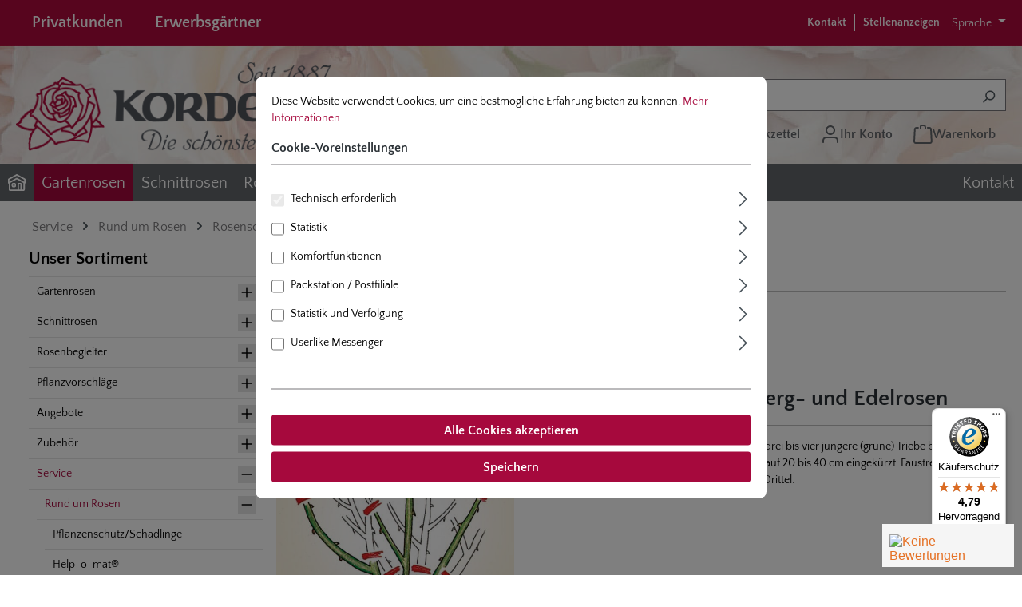

--- FILE ---
content_type: text/html; charset=UTF-8
request_url: https://www.rosen.de/service/rund-um-rosen/rosenschnitt
body_size: 40234
content:
<!DOCTYPE html>
<html lang="de-DE"
      itemscope="itemscope"
      itemtype="https://schema.org/WebPage">



        
                            
    <head>
                                      <meta charset="utf-8">
            
                            <meta name="viewport"
                      content="width=device-width, initial-scale=1, shrink-to-fit=no">
            
                                <meta name="author"
                      content="">
                <meta name="robots"
                      content="index,follow">
                <meta name="revisit-after"
                      content="15 days">
                <meta name="keywords"
                      content="">
                <meta name="description"
                      content="Rosenschnitt: Rosen richtig schneiden. Der Rückschnitt der Rosen erfolgt im Frühjahr, etwa zu Beginn der Forsythienblüte. Weitere Tipps finden Sie auf unserer Website.">
            
    <meta property="77540fe59ba2c30aa7156bf0fa3e823f" content="1">

                                                <meta property="og:url"
                          content="https://www.rosen.de/service/rund-um-rosen/rosenschnitt">
                    <meta property="og:type"
                          content="website">
                    <meta property="og:site_name"
                          content="Kordes Rosen">
                    <meta property="og:title"
                          content="Rosenschnitt: Rosen richtig schneiden | Rund um Rosen  | Kordes Rosen">
                    <meta property="og:description"
                          content="Rosenschnitt: Rosen richtig schneiden. Der Rückschnitt der Rosen erfolgt im Frühjahr, etwa zu Beginn der Forsythienblüte. Weitere Tipps finden Sie auf unserer Website.">
                    <meta property="og:image"
                          content="https://www.rosen.de/media/0f/7e/f0/1673012715/kordes-rosen.png?ts=1673012716">

                    <meta name="twitter:card"
                          content="summary">
                    <meta name="twitter:site"
                          content="Kordes Rosen">
                    <meta name="twitter:title"
                          content="Rosenschnitt: Rosen richtig schneiden | Rund um Rosen  | Kordes Rosen">
                    <meta name="twitter:description"
                          content="Rosenschnitt: Rosen richtig schneiden. Der Rückschnitt der Rosen erfolgt im Frühjahr, etwa zu Beginn der Forsythienblüte. Weitere Tipps finden Sie auf unserer Website.">
                    <meta name="twitter:image"
                          content="https://www.rosen.de/media/0f/7e/f0/1673012715/kordes-rosen.png?ts=1673012716">
                            
                            <meta itemprop="copyrightHolder"
                      content="Kordes Rosen">
                <meta itemprop="copyrightYear"
                      content="">
                <meta itemprop="isFamilyFriendly"
                      content="true">
                <meta itemprop="image"
                      content="https://www.rosen.de/media/0f/7e/f0/1673012715/kordes-rosen.png?ts=1673012716">
            
                                            <meta name="theme-color"
                      content="#fff">
                            
                
                                            
    
        
          <script>
      if (window.DooFinderScriptLoaded != true) {
        window.DooFinderScriptLoaded = true;

        let styleLink = document.createElement("link");
        styleLink.href = "https://www.rosen.de/bundles/doofinder/css/doofinder.css?1761653649";
        styleLink.rel = "stylesheet";
        document.head.appendChild(styleLink);

        let script = document.createElement("script");
        script.src = "https://eu1-config.doofinder.com/2.x/9be87fa7-0b79-4601-9ad3-fe2058603d90.js";
        script.async = true;
        document.head.appendChild(script);

        let addToCartScript = document.createElement("script");
        addToCartScript.innerHTML = `
            class DoofinderAddToCartError extends Error {
    constructor(reason, status = "") {
      const message = "Error adding an item to the cart. Reason: " + reason + ". Status code: " + status;
      super(message);
      this.name = "DoofinderAddToCartError";
    }
  }

  document.addEventListener('doofinder.cart.add', async function(event) {
    const product = event.detail;
    const statusPromise = product.statusPromise;
    let isGroupLeader = product.grouping_id && product.grouping_id === product.item_id && product.group_leader;
    if(product.modifiable || isGroupLeader){
      //It's a configurable product, redirect to the product page to let the user configure the product
      statusPromise.reject(new DoofinderAddToCartError("It's a configurable product", 200));
      location.href = product.link;
      return;
    }

    const csrfTokenInput = document.querySelector('.product-info input[name="_csrf_token"]');

    let formData = new FormData();
    let productId = product.shopware_id;

    if (null !== csrfTokenInput && '' !== csrfTokenInput.value) {
      formData.append('_csrf_token', csrfTokenInput.value);
    }

    formData.append('redirectTo', 'frontend.cart.offcanvas');
    formData.append('lineItems[id][id]', productId);
    formData.append('lineItems[id][type]', 'product');
    formData.append('lineItems[id][referencedId]', productId);
    formData.append('lineItems[id][quantity]', 1);
    formData.append('lineItems[id][stackable]', 1);
    formData.append('lineItems[id][removable]', 1);

    let addItemUrl = '/checkout/line-item/add';

    instances = window.PluginManager.getPluginInstances("OffCanvasCart")
    if (instances.length > 0 && instances.some(i => typeof i.openOffCanvas === 'function')) {
      instances.forEach(i => typeof i.openOffCanvas === 'function' && i.openOffCanvas(addItemUrl, formData, () => {
        statusPromise.resolve("The item has been successfully added to the cart.");
      }))
    } else {
      let accessKey = 'SWSCUFPKRGFPAMN6VLBZQKTJVG';

      let headers = {
        'Accept': 'application/json',
        'Content-Type': 'application/json',
        'sw-access-key': accessKey,
      };
      let contextResult = await fetch("/store-api/context",
        {
          method: "GET",
          headers: headers
        }
      ).catch(error =>
        statusPromise.reject(new DoofinderAddToCartError("Couldn't fetch context", 200))
      );
      let context = await contextResult.json();
      let token = context.token;

      headers = {
        'sw-access-key': accessKey,
        'sw-context-token': token
      };
      let cartResult = await fetch(addItemUrl,
        {
          method: "POST",
          headers: headers,
          body: formData
        }
      ).catch(error =>
        statusPromise.reject(new DoofinderAddToCartError("Couldn't add line item to cart", 200))
      );
      let cart = await cartResult.json();
      statusPromise.resolve("The item has been successfully added to the cart.");
    }
  });


        `;
        document.head.appendChild(addToCartScript);

        let currency = 'EUR';
        (function(w, k) {w[k] = window[k] || function () { (window[k].q = window[k].q || []).push(arguments) }})(window, "doofinderApp");
        if (currency !== '') {
          doofinderApp("config", "currency", currency);
        }
      }
    </script>
  
                    <link rel="icon" href="https://www.rosen.de/media/cd/3f/a0/1669713032/favicon.ico?ts=1669713032">
        
                                <link rel="apple-touch-icon"
                  href="https://www.rosen.de/media/cd/3f/a0/1669713032/favicon.ico?ts=1669713032">
                    
                                    <link rel="canonical" href="https://www.rosen.de/service/rund-um-rosen/rosenschnitt">
                    
                    <title itemprop="name">
                Rosenschnitt: Rosen richtig schneiden | Rund um Rosen  | Kordes Rosen            </title>
        
                                                                                          <link rel="stylesheet"
                      href="https://www.rosen.de/theme/6175dbbdd239e1cdcbc3c32598d8a006/css/all.css?1769676354">
                                    

                                                                                                                                                                                                                                                                                                                                                                                                                                                                                                                                                                                                                                                                                                                                                                            

      
    
                                                                                                                                                                                                                                                                                                                                                                                                                                                                                                                                                                                                                                            

    
            <link rel="stylesheet" href="https://www.rosen.de/bundles/moorlfoundation/storefront/css/animate.css?1761653648">
    
    
            <script type="application/javascript">window.moorlAnimationZIndex = "9000";</script>
    
            <style>
            :root {
                --moorl-advanced-search-width: 600px;
            }
        </style>
    

            <style>[data-ies-lazy-loading]{background-image: url('data:image/svg+xml;charset=UTF-8,                    <!-- By Sam Herbert (@sherb), for everyone. More @ http://goo.gl/7AJzbL --><svg width="45" height="45" viewBox="0 0 45 45" xmlns="http://www.w3.org/2000/svg" stroke="%23000000"><g fill="none" fill-rule="evenodd" transform="translate(1 1)" stroke-width="2"><circle cx="22" cy="22" r="6" stroke-opacity="0"><animate attributeName="r"                  begin="1.5s" dur="3s"                  values="6;22"                  calcMode="linear"                  repeatCount="indefinite" /><animate attributeName="stroke-opacity"                  begin="1.5s" dur="3s"                  values="1;0" calcMode="linear"                  repeatCount="indefinite" /><animate attributeName="stroke-width"                  begin="1.5s" dur="3s"                  values="2;0" calcMode="linear"                  repeatCount="indefinite" /></circle><circle cx="22" cy="22" r="6" stroke-opacity="0"><animate attributeName="r"                  begin="3s" dur="3s"                  values="6;22"                  calcMode="linear"                  repeatCount="indefinite" /><animate attributeName="stroke-opacity"                  begin="3s" dur="3s"                  values="1;0" calcMode="linear"                  repeatCount="indefinite" /><animate attributeName="stroke-width"                  begin="3s" dur="3s"                  values="2;0" calcMode="linear"                  repeatCount="indefinite" /></circle><circle cx="22" cy="22" r="8"><animate attributeName="r"                  begin="0s" dur="1.5s"                  values="6;1;2;3;4;5;6"                  calcMode="linear"                  repeatCount="indefinite" /></circle></g></svg>                 ');}</style><script type="text/javascript">function onILL(i) {if (typeof i.removeAttribute === "function") {i.removeAttribute('data-ies-lazy-loading')}}</script>    
                    
    <script>
        window.features = JSON.parse('\u007B\u0022V6_5_0_0\u0022\u003Atrue,\u0022v6.5.0.0\u0022\u003Atrue,\u0022V6_6_0_0\u0022\u003Atrue,\u0022v6.6.0.0\u0022\u003Atrue,\u0022V6_7_0_0\u0022\u003Atrue,\u0022v6.7.0.0\u0022\u003Atrue,\u0022V6_8_0_0\u0022\u003Afalse,\u0022v6.8.0.0\u0022\u003Afalse,\u0022DISABLE_VUE_COMPAT\u0022\u003Atrue,\u0022disable.vue.compat\u0022\u003Atrue,\u0022ACCESSIBILITY_TWEAKS\u0022\u003Atrue,\u0022accessibility.tweaks\u0022\u003Atrue,\u0022TELEMETRY_METRICS\u0022\u003Afalse,\u0022telemetry.metrics\u0022\u003Afalse,\u0022FLOW_EXECUTION_AFTER_BUSINESS_PROCESS\u0022\u003Afalse,\u0022flow.execution.after.business.process\u0022\u003Afalse,\u0022PERFORMANCE_TWEAKS\u0022\u003Afalse,\u0022performance.tweaks\u0022\u003Afalse,\u0022DEFERRED_CART_ERRORS\u0022\u003Afalse,\u0022deferred.cart.errors\u0022\u003Afalse\u007D');
    </script>
        
                    	
                            <script nonce="M8Ro3wwrS4A=">
        dataLayer = window.dataLayer || [];
                dataLayer.push({ ecommerce: null });
                dataLayer.push({"pageTitle":"Rosenschnitt: Rosen richtig schneiden | Rund um Rosen  | Kordes Rosen","pageSubCategory":"","pageCategoryID":"00000000000000000000000000000757","pageSubCategoryID":"","pageCountryCode":"de-DE","pageLanguageCode":"Deutsch","pageVersion":1,"pageTestVariation":"1","pageValue":1,"pageAttributes":"1","pageCategory":"Navigation","visitorLoginState":"Logged Out","visitorType":"NOT LOGGED IN","visitorLifetimeValue":0,"visitorExistingCustomer":"No"});
                                                                            var dtgsConsentHandler = 'shopwareCmp';
    </script>
            
                        
    <script nonce="M8Ro3wwrS4A=">
        (function e(){window.document.$emitter&&typeof window.document.$emitter.subscribe==="function"?window.document.$emitter.subscribe("CookieConfiguration_Update",t=>{t&&t.detail&&Object.prototype.hasOwnProperty.call(t.detail,"dtgsAllowGtmTracking")&&window.location.reload()}):setTimeout(e,100)})();
    </script>

            <script nonce="M8Ro3wwrS4A=">
            window.dataLayer = window.dataLayer || [];
            var loadGTM = function(w,d,s,l,i){w[l]=w[l]||[];w[l].push({'gtm.start':
                    new Date().getTime(),event:'gtm.js'});var f=d.getElementsByTagName(s)[0],
                j=d.createElement(s),dl=l!='dataLayer'?'&l='+l:'';j.async=true;j.src=
                'https://www.googletagmanager.com/gtm.js?id='+i+dl;var n=d.querySelector('[nonce]');
            n&&j.setAttribute('nonce',n.nonce||n.getAttribute('nonce'));f.parentNode.insertBefore(j,f);
                    };
                            loadGTM(window,document,'script','dataLayer','GTM-MCX36B');
                    </script>
                
    <script>
        window.dtgsGtmConsentCookieName = 'dtgsAllowGtmTracking';
        window.dtgsGtmCustomServices = [];
    </script>

                      
                    
                

    <!-- Begin BilobaAdGoogleGtagsjs analytics.html.twig -->

            
    
                                
                <script type="text/javascript">
            var castedDebugModeEnabled = Boolean(JSON.parse('false'));

                        window.bilobaAdGoogleGtagsjs = window.BilobaAdGoogleGtagsjs || {};

            window.bilobaAdGoogleGtagsjs.enableTrackingIntegration = "1";
            window.bilobaAdGoogleGtagsjs.useTrackingIntegration = "useGA";
            window.bilobaAdGoogleGtagsjs.contextCurrencyIsoCode = "EUR";
            window.bilobaAdGoogleGtagsjs.googleBusinessVertical = "retail";
            window.bilobaAdGoogleGtagsjs.bilobaCheckoutConfirm = "/checkout/confirm";

                        window.disableString = 'biloba-ad-google-gtagjs-opt-out';
            function gaOptout() {
                document.cookie = disableString + '=true; expires=Thu, 31 Dec 2099 23:59:59 UTC; path=/';
                window[disableString] = true;
            }

                        window.dataLayer = window.dataLayer || [];
            function gtag() {
                dataLayer.push(arguments);
            }

                        gtag('consent', 'default', {
                'ad_storage': 'denied',
                'ad_user_data': 'denied',
                'ad_personalization': 'denied',
                'analytics_storage': 'denied'
            });

                        function consentGrantedAdStorage() {
                gtag('consent', 'update', {
                    'ad_storage': 'granted'
                });
            }

            function consentGrantedAnalyticsStorage() {
                gtag('consent', 'update', {
                    'analytics_storage': 'granted'
                });
            }

            function consentGrantedAdUserData() {
                gtag('consent', 'update', {
                    'ad_user_data': 'granted'
                });
            }

            function consentGrantedAdPersonalization() {
                gtag('consent', 'update', {
                    'ad_personalization': 'granted'
                });
            }

        </script>

                                
                            
        
                
                                                            
                                                    
            <script type="text/javascript">

                window.bilobaHidePriceForCustomerIds = null;
                window.isBilobaHidePriceArrayNotEmpty = Array.isArray(window.bilobaHidePriceForCustomerIds) && window.bilobaHidePriceForCustomerIds.length > 0;
                window.currentCustomerGroupId = "00000000000000000000000000000008";
                window.isGA4Id = "1";

            </script>

                        <script type="text/javascript">

                if(
                    document.cookie.indexOf(disableString) == -1 &&
                    (
                        document.cookie.indexOf('biloba-ad-google-gtagjs') != -1 ||
                        "shopwareCookieConsentManager" != "shopwareCookieConsentManager"
                    )
                ) {
                    let scriptNode = document.createElement('script');
                    scriptNode.setAttribute('src', "https://www.googletagmanager.com/gtag/js?id=G-0PGKGM3EXM");
                    document.querySelector('head').appendChild(scriptNode);
                }

                gtag('consent', 'update', {
                    'ad_storage': 'granted',
                    'ad_user_data': 'granted',
                    'ad_personalization': 'granted',
                    'analytics_storage': 'granted'
                });

                gtag('js', new Date());

                if(castedDebugModeEnabled == true) {
                    gtag('config', 'G-0PGKGM3EXM', {'debug_mode': true});
                } else {
                    gtag('config', 'G-0PGKGM3EXM', {});
                }

                // Check if Conversion Id exists
                if('' != '') {
                    if('1') {
                        gtag('config', '', {'allow_enhanced_conversions': true, 'send_page_view': false});
                    } else {
                        gtag('config', '', {'send_page_view': false});
                    }
                }

            </script>

        
        
        
    
    <!-- End BilobaAdGoogleGtagsjs -->



                <script>
            window.LenzBingAdsConversionTracking2TagCallback = (uetid) => {
                window.lenzBingAdsConversionTracking2TrackingStarted = true;
                (function(w,d,t,r,u){
                    var f,n,i;
                    w[u]=w[u]||[],
                        f=function(){
                            var o={ti: uetid };
                            o.q=w[u],
                                w[u]=new UET(o),
                                w[u].push('pageLoad')
                        },
                        n=d.createElement(t),
                        n.src=r,
                        n.async=1,
                        n.onload=n.onreadystatechange=function(){
                            var s=this.readyState;
                            s&&s!=='loaded'&&s!=='complete'||(f(),n.onload=n.onreadystatechange=null)
                        },
                        i=d.getElementsByTagName(t)[0],
                        i.parentNode.insertBefore(n,i)
                })(
                    window,
                    document,
                    'script',
                    '//bat.bing.com/bat.js',
                    'uetq'
                );

                window.uetq.push('consent', 'default', {
                    ad_storage: 'granted'
                });
            };

            window.LenzBingAdsConversionTracking2EventCallback = (eventType, eventAction, eventPayload) => {
                window.uetq.push(
                    eventType,
                    eventAction,
                    eventPayload
                );
            };
        </script>
        
                
                
                
                
                
                        
                            <template data-lenz-bing-ads-conversion-tracking
                      data-lenz-bing-ads-conversion-tracking-options='{"uetId":"52015061","currency":"EUR","events":[],"ecommerceEvents":[]}'
            >
            </template>
        
    

          <script>
      if (window.DooFinderScriptLoaded != true) {
        window.DooFinderScriptLoaded = true;

        let styleLink = document.createElement("link");
        styleLink.href = "https://www.rosen.de/bundles/doofinder/css/doofinder.css?1761653649";
        styleLink.rel = "stylesheet";
        document.head.appendChild(styleLink);

        let script = document.createElement("script");
        script.src = "https://eu1-config.doofinder.com/2.x/9be87fa7-0b79-4601-9ad3-fe2058603d90.js";
        script.async = true;
        document.head.appendChild(script);

        let addToCartScript = document.createElement("script");
        addToCartScript.innerHTML = `
            class DoofinderAddToCartError extends Error {
    constructor(reason, status = "") {
      const message = "Error adding an item to the cart. Reason: " + reason + ". Status code: " + status;
      super(message);
      this.name = "DoofinderAddToCartError";
    }
  }

  document.addEventListener('doofinder.cart.add', async function(event) {
    const product = event.detail;
    const statusPromise = product.statusPromise;
    let isGroupLeader = product.grouping_id && product.grouping_id === product.item_id && product.group_leader;
    if(product.modifiable || isGroupLeader){
      //It's a configurable product, redirect to the product page to let the user configure the product
      statusPromise.reject(new DoofinderAddToCartError("It's a configurable product", 200));
      location.href = product.link;
      return;
    }

    const csrfTokenInput = document.querySelector('.product-info input[name="_csrf_token"]');

    let formData = new FormData();
    let productId = product.shopware_id;

    if (null !== csrfTokenInput && '' !== csrfTokenInput.value) {
      formData.append('_csrf_token', csrfTokenInput.value);
    }

    formData.append('redirectTo', 'frontend.cart.offcanvas');
    formData.append('lineItems[id][id]', productId);
    formData.append('lineItems[id][type]', 'product');
    formData.append('lineItems[id][referencedId]', productId);
    formData.append('lineItems[id][quantity]', 1);
    formData.append('lineItems[id][stackable]', 1);
    formData.append('lineItems[id][removable]', 1);

    let addItemUrl = '/checkout/line-item/add';

    instances = window.PluginManager.getPluginInstances("OffCanvasCart")
    if (instances.length > 0 && instances.some(i => typeof i.openOffCanvas === 'function')) {
      instances.forEach(i => typeof i.openOffCanvas === 'function' && i.openOffCanvas(addItemUrl, formData, () => {
        statusPromise.resolve("The item has been successfully added to the cart.");
      }))
    } else {
      let accessKey = 'SWSCUFPKRGFPAMN6VLBZQKTJVG';

      let headers = {
        'Accept': 'application/json',
        'Content-Type': 'application/json',
        'sw-access-key': accessKey,
      };
      let contextResult = await fetch("/store-api/context",
        {
          method: "GET",
          headers: headers
        }
      ).catch(error =>
        statusPromise.reject(new DoofinderAddToCartError("Couldn't fetch context", 200))
      );
      let context = await contextResult.json();
      let token = context.token;

      headers = {
        'sw-access-key': accessKey,
        'sw-context-token': token
      };
      let cartResult = await fetch(addItemUrl,
        {
          method: "POST",
          headers: headers,
          body: formData
        }
      ).catch(error =>
        statusPromise.reject(new DoofinderAddToCartError("Couldn't add line item to cart", 200))
      );
      let cart = await cartResult.json();
      statusPromise.resolve("The item has been successfully added to the cart.");
    }
  });


        `;
        document.head.appendChild(addToCartScript);

        let currency = 'EUR';
        (function(w, k) {w[k] = window[k] || function () { (window[k].q = window[k].q || []).push(arguments) }})(window, "doofinderApp");
        if (currency !== '') {
          doofinderApp("config", "currency", currency);
        }
      }
    </script>
          


	

                                                                                                                                                                                                
    <!-- added by Trusted Shops app: Start -->
    <script src="https://integrations.etrusted.com/applications/widget.js/v2" async defer></script>
    <!-- End -->
                        
                            
            
                
	<script src="https://www.rosen.de/bundles/ultraoptimiertercheckout/storefront/js/UltraOptimierterCheckout.js?1761653649"></script>


                                    <script>
                    window.useDefaultCookieConsent = true;
                </script>
                    
                                            <script>
                window.activeNavigationId = '00000000000000000000000000000757';
                window.activeRoute = 'frontend.navigation.page';
                window.activeRouteParameters = '\u007B\u0022_httpCache\u0022\u003Atrue,\u0022navigationId\u0022\u003A\u002200000000000000000000000000000757\u0022\u007D';
                window.router = {
                    'frontend.cart.offcanvas': '/checkout/offcanvas',
                    'frontend.cookie.offcanvas': '/cookie/offcanvas',
                    'frontend.checkout.finish.page': '/checkout/finish',
                    'frontend.checkout.info': '/widgets/checkout/info',
                    'frontend.menu.offcanvas': '/widgets/menu/offcanvas',
                    'frontend.cms.page': '/widgets/cms',
                    'frontend.cms.navigation.page': '/widgets/cms/navigation',
                    'frontend.country.country-data': '/country/country-state-data',
                    'frontend.app-system.generate-token': '/app-system/Placeholder/generate-token',
                    'frontend.gateway.context': '/gateway/context',
                    'frontend.cookie.consent.offcanvas': '/cookie/consent-offcanvas',
                    'frontend.account.login.page': '/account/login',
                    };
                window.salesChannelId = 'f5659efa1c5045ca8b1147b654791f6c';
            </script>
        
    
                                <script>
                
                window.breakpoints = JSON.parse('\u007B\u0022xs\u0022\u003A0,\u0022sm\u0022\u003A576,\u0022md\u0022\u003A768,\u0022lg\u0022\u003A992,\u0022xl\u0022\u003A1200,\u0022xxl\u0022\u003A1400\u007D');
            </script>
        
                                    <script>
                    window.customerLoggedInState = 0;

                    window.wishlistEnabled = 1;
                </script>
                    
                        
                            
    <script>
        window.validationMessages = JSON.parse('\u007B\u0022required\u0022\u003A\u0022Die\u0020Eingabe\u0020darf\u0020nicht\u0020leer\u0020sein.\u0022,\u0022email\u0022\u003A\u0022Ung\\u00fcltige\u0020E\u002DMail\u002DAdresse.\u0020Die\u0020E\u002DMail\u0020ben\\u00f6tigt\u0020das\u0020Format\u0020\\\u0022nutzer\u0040beispiel.de\\\u0022.\u0022,\u0022confirmation\u0022\u003A\u0022Ihre\u0020Eingaben\u0020sind\u0020nicht\u0020identisch.\u0022,\u0022minLength\u0022\u003A\u0022Die\u0020Eingabe\u0020ist\u0020zu\u0020kurz.\u0022\u007D');
    </script>


    
    <script>
        window.validationMessages = Object.assign(window.validationMessages || {}, {"acris_phone":"Bitte eine g\u00fcltige Telefonnummer eingeben.","acris_number":"Bitte eine g\u00fcltige Zahl eingeben.","acris_number_min":"Der Wert ist zu klein.","acris_number_max":"Der Wert ist zu gro\u00df.","acris_number_type":"Bitte eine ganze Zahl eingeben.","acris_min_chars":"Der eingegebene Text ist zu kurz.","acris_max_chars":"Der eingegebene Text ist zu lang.","acris_multi_select_required":"Bitte w\u00e4hle mindestens eine Option.","acris_checkbox_required":"Bitte dieses K\u00e4stchen ankreuzen.","acris_select_required":"Bitte w\u00e4hle eine Option.","acris_date":"Bitte ein g\u00fcltiges Datum w\u00e4hlen."});
    </script>
        
                    
        <script>
            window.pluginConfig = {"rhwebCmsBundleCmsPageFinishPosition":"below","rhwebCmsBundleCmsPageCartPositionEmpty":"below","rhwebCmsBundleCmsPageCartPosition":"below","rhwebCmsBundleCmsPageWishlistPositionEmpty":"below","rhwebCmsBundleCmsPageWishlistPosition":"below","rhwebCmsBundleCmsPageSearchPositionEmpty":"below","rhwebCmsBundleCmsPageSearchPosition":"below","rhwebCmsBundleAnimationsMobileActivate":true,"generalFreeShippingType":2};
        </script>
    
                                                        <script>
                        window.themeJsPublicPath = 'https://www.rosen.de/theme/6175dbbdd239e1cdcbc3c32598d8a006/js/';
                    </script>
                                            <script type="text/javascript" src="https://www.rosen.de/theme/6175dbbdd239e1cdcbc3c32598d8a006/js/storefront/storefront.js?1769676354" defer></script>
                                            <script type="text/javascript" src="https://www.rosen.de/theme/6175dbbdd239e1cdcbc3c32598d8a006/js/swag-pay-pal/swag-pay-pal.js?1769676354" defer></script>
                                            <script type="text/javascript" src="https://www.rosen.de/theme/6175dbbdd239e1cdcbc3c32598d8a006/js/dreisc-cms-pro/dreisc-cms-pro.js?1769676354" defer></script>
                                            <script type="text/javascript" src="https://www.rosen.de/theme/6175dbbdd239e1cdcbc3c32598d8a006/js/solid-advanced-slider-elements/solid-advanced-slider-elements.js?1769676354" defer></script>
                                            <script type="text/javascript" src="https://www.rosen.de/theme/6175dbbdd239e1cdcbc3c32598d8a006/js/r-h-web-cms-elements/r-h-web-cms-elements.js?1769676354" defer></script>
                                            <script type="text/javascript" src="https://www.rosen.de/theme/6175dbbdd239e1cdcbc3c32598d8a006/js/compra-foundation-s-w6/compra-foundation-s-w6.js?1769676354" defer></script>
                                            <script type="text/javascript" src="https://www.rosen.de/theme/6175dbbdd239e1cdcbc3c32598d8a006/js/esmx-google-customer-reviews/esmx-google-customer-reviews.js?1769676354" defer></script>
                                            <script type="text/javascript" src="https://www.rosen.de/theme/6175dbbdd239e1cdcbc3c32598d8a006/js/compra-free-products/compra-free-products.js?1769676354" defer></script>
                                            <script type="text/javascript" src="https://www.rosen.de/theme/6175dbbdd239e1cdcbc3c32598d8a006/js/compra-package-configurator-s-w6/compra-package-configurator-s-w6.js?1769676354" defer></script>
                                            <script type="text/javascript" src="https://www.rosen.de/theme/6175dbbdd239e1cdcbc3c32598d8a006/js/compra-stockist-registration-s-w6/compra-stockist-registration-s-w6.js?1769676354" defer></script>
                                            <script type="text/javascript" src="https://www.rosen.de/theme/6175dbbdd239e1cdcbc3c32598d8a006/js/swag-amazon-pay/swag-amazon-pay.js?1769676354" defer></script>
                                            <script type="text/javascript" src="https://www.rosen.de/theme/6175dbbdd239e1cdcbc3c32598d8a006/js/acris-navigation-c-s/acris-navigation-c-s.js?1769676354" defer></script>
                                            <script type="text/javascript" src="https://www.rosen.de/theme/6175dbbdd239e1cdcbc3c32598d8a006/js/moorl-foundation/moorl-foundation.js?1769676354" defer></script>
                                            <script type="text/javascript" src="https://www.rosen.de/theme/6175dbbdd239e1cdcbc3c32598d8a006/js/moorl-interrupter/moorl-interrupter.js?1769676354" defer></script>
                                            <script type="text/javascript" src="https://www.rosen.de/theme/6175dbbdd239e1cdcbc3c32598d8a006/js/tonur-packstation6/tonur-packstation6.js?1769676354" defer></script>
                                            <script type="text/javascript" src="https://www.rosen.de/theme/6175dbbdd239e1cdcbc3c32598d8a006/js/compra-order-attributes-s-w6/compra-order-attributes-s-w6.js?1769676354" defer></script>
                                            <script type="text/javascript" src="https://www.rosen.de/theme/6175dbbdd239e1cdcbc3c32598d8a006/js/compra-delivery-types-s-w6/compra-delivery-types-s-w6.js?1769676354" defer></script>
                                            <script type="text/javascript" src="https://www.rosen.de/theme/6175dbbdd239e1cdcbc3c32598d8a006/js/zeobv-store-switcher/zeobv-store-switcher.js?1769676354" defer></script>
                                            <script type="text/javascript" src="https://www.rosen.de/theme/6175dbbdd239e1cdcbc3c32598d8a006/js/acris-cms-c-s/acris-cms-c-s.js?1769676354" defer></script>
                                            <script type="text/javascript" src="https://www.rosen.de/theme/6175dbbdd239e1cdcbc3c32598d8a006/js/web-la--produktberater/web-la--produktberater.js?1769676354" defer></script>
                                            <script type="text/javascript" src="https://www.rosen.de/theme/6175dbbdd239e1cdcbc3c32598d8a006/js/dtgs-google-tag-manager-sw6/dtgs-google-tag-manager-sw6.js?1769676354" defer></script>
                                            <script type="text/javascript" src="https://www.rosen.de/theme/6175dbbdd239e1cdcbc3c32598d8a006/js/xanten-last-seen-product/xanten-last-seen-product.js?1769676354" defer></script>
                                            <script type="text/javascript" src="https://www.rosen.de/theme/6175dbbdd239e1cdcbc3c32598d8a006/js/acris-suggested-products-c-s/acris-suggested-products-c-s.js?1769676354" defer></script>
                                            <script type="text/javascript" src="https://www.rosen.de/theme/6175dbbdd239e1cdcbc3c32598d8a006/js/nds-captchas/nds-captchas.js?1769676354" defer></script>
                                            <script type="text/javascript" src="https://www.rosen.de/theme/6175dbbdd239e1cdcbc3c32598d8a006/js/biloba-ad-google-gtagsjs/biloba-ad-google-gtagsjs.js?1769676354" defer></script>
                                            <script type="text/javascript" src="https://www.rosen.de/theme/6175dbbdd239e1cdcbc3c32598d8a006/js/mrpix-voucher/mrpix-voucher.js?1769676354" defer></script>
                                            <script type="text/javascript" src="https://www.rosen.de/theme/6175dbbdd239e1cdcbc3c32598d8a006/js/lenz-bing-ads-conversion-tracking2/lenz-bing-ads-conversion-tracking2.js?1769676354" defer></script>
                                            <script type="text/javascript" src="https://www.rosen.de/theme/6175dbbdd239e1cdcbc3c32598d8a006/js/compra-storefront-customization-s-w6/compra-storefront-customization-s-w6.js?1769676354" defer></script>
                                            <script type="text/javascript" src="https://www.rosen.de/theme/6175dbbdd239e1cdcbc3c32598d8a006/js/mcs-cookie-permission/mcs-cookie-permission.js?1769676354" defer></script>
                                            <script type="text/javascript" src="https://www.rosen.de/theme/6175dbbdd239e1cdcbc3c32598d8a006/js/compra-review-image-s-w6/compra-review-image-s-w6.js?1769676354" defer></script>
                                            <script type="text/javascript" src="https://www.rosen.de/theme/6175dbbdd239e1cdcbc3c32598d8a006/js/cbax-modul-analytics/cbax-modul-analytics.js?1769676354" defer></script>
                                            <script type="text/javascript" src="https://www.rosen.de/theme/6175dbbdd239e1cdcbc3c32598d8a006/js/alpha-instagram/alpha-instagram.js?1769676354" defer></script>
                                            <script type="text/javascript" src="https://www.rosen.de/theme/6175dbbdd239e1cdcbc3c32598d8a006/js/doo-finder/doo-finder.js?1769676354" defer></script>
                                            <script type="text/javascript" src="https://www.rosen.de/theme/6175dbbdd239e1cdcbc3c32598d8a006/js/gjuce-credit-transfer-by-qrcode-s-w6/gjuce-credit-transfer-by-qrcode-s-w6.js?1769676354" defer></script>
                                            <script type="text/javascript" src="https://www.rosen.de/theme/6175dbbdd239e1cdcbc3c32598d8a006/js/compra-kordes-theme-s-w6/compra-kordes-theme-s-w6.js?1769676354" defer></script>
                                                        

    
    
    </head>


        <style>
                                                                                                        
                                                                
                                                                
                                
                                                                
                                                                
                                
                                                                
                                                                
                                
                                                                
                                                                
                                
                                                                
                                                                
                                
                                                        
                    </style>


    <body class="is-ctl-navigation is-act-index">

            
                
    
    
            <div id="page-top" class="skip-to-content bg-primary-subtle text-primary-emphasis overflow-hidden" tabindex="-1">
            <div class="container skip-to-content-container d-flex justify-content-center visually-hidden-focusable">
                                                                                        <a href="#content-main" class="skip-to-content-link d-inline-flex text-decoration-underline m-1 p-2 fw-bold gap-2">
                                Zum Hauptinhalt springen
                            </a>
                                            
                                                                        <a href="#header-main-search-input" class="skip-to-content-link d-inline-flex text-decoration-underline m-1 p-2 fw-bold gap-2 d-none d-sm-block">
                                Zur Suche springen
                            </a>
                                            
                                                                        <a href="#main-navigation-menu" class="skip-to-content-link d-inline-flex text-decoration-underline m-1 p-2 fw-bold gap-2 d-none d-lg-block">
                                Zur Hauptnavigation springen
                            </a>
                                                                        </div>
        </div>
        
    
                
                
                                <noscript class="noscript-main">
                
        
    
                <div role="alert"
         aria-live="polite"
         class="alert alert-info d-flex align-items-center">

                                                                        
                                                                                                                                                            <span class="icon icon-info" aria-hidden="true">
                                        <svg xmlns="http://www.w3.org/2000/svg" xmlns:xlink="http://www.w3.org/1999/xlink" width="24" height="24" viewBox="0 0 24 24"><defs><path d="M12 7c.5523 0 1 .4477 1 1s-.4477 1-1 1-1-.4477-1-1 .4477-1 1-1zm1 9c0 .5523-.4477 1-1 1s-1-.4477-1-1v-5c0-.5523.4477-1 1-1s1 .4477 1 1v5zm11-4c0 6.6274-5.3726 12-12 12S0 18.6274 0 12 5.3726 0 12 0s12 5.3726 12 12zM12 2C6.4772 2 2 6.4772 2 12s4.4772 10 10 10 10-4.4772 10-10S17.5228 2 12 2z" id="icons-default-info" /></defs><use xlink:href="#icons-default-info" fill="#758CA3" fill-rule="evenodd" /></svg>
                    </span>
                                                        
                                    
                    <div class="alert-content-container">
                                                    
                                                            Um unseren Shop in vollem Umfang nutzen zu können, empfehlen wir Ihnen Javascript in Ihrem Browser zu aktivieren.
                                    
                                                                </div>
            </div>

                </noscript>
        
    
    <!-- Google Tag Manager Noscript -->
            <noscript class="noscript-gtm">
            <iframe src="https://www.googletagmanager.com/ns.html?id=GTM-MCX36B"
                    height="0"
                    width="0"
                    style="display:none;visibility:hidden">
            </iframe>
        </noscript>
        <!-- End Google Tag Manager Noscript -->

                                            
    
        <header class="header-main">
                            <div class="container">
                                    <div class="top-bar">
        <nav class="top-bar-nav d-flex">
                        <div class="top-bar-left">
                                        <div class="top-bar-left-entry">
                    <span>
                Privatkunden
            </span>
            </div>

    <div class="top-bar-left-entry last-entry">
                    <a href="/erwerbsgaertner" title="Zum Shop für Erwerbsgärtner">
                Erwerbsgärtner
            </a>
            </div>
                            </div>

            <div class="top-bar-right d-none d-lg-flex">
                                        <div class="top-bar-right-entry">
        <a class="top-bar-right-entry-content" href="https://www.rosen.de/service/kordes-rosen/kontakt">
            Kontakt
        </a>
    </div>

    <div class="top-bar-right-entry last-entry">
        <a class="top-bar-right-entry-content" href="/service/kordes-rosen/stellenanzeigen">
            Stellenanzeigen
        </a>
    </div>
                
                                                        	        <div class="top-bar-nav-item top-bar-language">
                <div class="language-form">
        <div class="languages-menu dropdown">
                        <button class="btn dropdown-toggle top-bar-nav-btn" type="button" data-bs-toggle="dropdown"
                aria-haspopup="true" aria-expanded="false">
                        <span class="top-bar-nav-text">Sprache</span>
        </button>
                                <div class="top-bar-list dropdown-menu dropdown-menu-right"
                     aria-labelledby="languagesDropdown-">
                                                                    <div class="top-bar-list-item dropdown-item" title="English">
                            <label class="top-bar-list-label" onclick="window.location = 'https://www.rosen.de/en'">
                                                                    <div class="top-bar-list-icon language-flag country-gb"></div>
                                
                                <span class="store-name">English</span>
                            </label>
                        </div>
                                                                    <div class="top-bar-list-item dropdown-item" title="Français">
                            <label class="top-bar-list-label" onclick="window.location = 'https://www.rosen.de/fr'">
                                                                    <div class="top-bar-list-icon language-flag country-fr"></div>
                                
                                <span class="store-name">Français</span>
                            </label>
                        </div>
                                    </div>
                    </div>
    </div>
        </div>
	                    
            
            
                                                                                    
                        
            
            
                                </nav>
    </div>
    
            <div class="row header-row">
                            <div class="col-12 col-lg-auto header-logo-col">
                        <div class="header-logo-main text-center">
                      <a class="header-logo-main-link"
               href="/"
               title="Zur Startseite gehen">
                                                        <picture class="header-logo-picture d-block m-auto">
                                                                            
                                                                            
                                                                                    <img src="https://www.rosen.de/media/0f/7e/f0/1673012715/kordes-rosen.png?ts=1673012716"
                                     alt="Zur Startseite gehen"
                                     class="img-fluid header-logo-main-img">
                                                                        </picture>
                
                </a>
        

          <script>
      if (window.DooFinderScriptLoaded != true) {
        window.DooFinderScriptLoaded = true;

        let styleLink = document.createElement("link");
        styleLink.href = "https://www.rosen.de/bundles/doofinder/css/doofinder.css?1761653649";
        styleLink.rel = "stylesheet";
        document.head.appendChild(styleLink);

        let script = document.createElement("script");
        script.src = "https://eu1-config.doofinder.com/2.x/9be87fa7-0b79-4601-9ad3-fe2058603d90.js";
        script.async = true;
        document.head.appendChild(script);

        let addToCartScript = document.createElement("script");
        addToCartScript.innerHTML = `
            class DoofinderAddToCartError extends Error {
    constructor(reason, status = "") {
      const message = "Error adding an item to the cart. Reason: " + reason + ". Status code: " + status;
      super(message);
      this.name = "DoofinderAddToCartError";
    }
  }

  document.addEventListener('doofinder.cart.add', async function(event) {
    const product = event.detail;
    const statusPromise = product.statusPromise;
    let isGroupLeader = product.grouping_id && product.grouping_id === product.item_id && product.group_leader;
    if(product.modifiable || isGroupLeader){
      //It's a configurable product, redirect to the product page to let the user configure the product
      statusPromise.reject(new DoofinderAddToCartError("It's a configurable product", 200));
      location.href = product.link;
      return;
    }

    const csrfTokenInput = document.querySelector('.product-info input[name="_csrf_token"]');

    let formData = new FormData();
    let productId = product.shopware_id;

    if (null !== csrfTokenInput && '' !== csrfTokenInput.value) {
      formData.append('_csrf_token', csrfTokenInput.value);
    }

    formData.append('redirectTo', 'frontend.cart.offcanvas');
    formData.append('lineItems[id][id]', productId);
    formData.append('lineItems[id][type]', 'product');
    formData.append('lineItems[id][referencedId]', productId);
    formData.append('lineItems[id][quantity]', 1);
    formData.append('lineItems[id][stackable]', 1);
    formData.append('lineItems[id][removable]', 1);

    let addItemUrl = '/checkout/line-item/add';

    instances = window.PluginManager.getPluginInstances("OffCanvasCart")
    if (instances.length > 0 && instances.some(i => typeof i.openOffCanvas === 'function')) {
      instances.forEach(i => typeof i.openOffCanvas === 'function' && i.openOffCanvas(addItemUrl, formData, () => {
        statusPromise.resolve("The item has been successfully added to the cart.");
      }))
    } else {
      let accessKey = 'SWSCUFPKRGFPAMN6VLBZQKTJVG';

      let headers = {
        'Accept': 'application/json',
        'Content-Type': 'application/json',
        'sw-access-key': accessKey,
      };
      let contextResult = await fetch("/store-api/context",
        {
          method: "GET",
          headers: headers
        }
      ).catch(error =>
        statusPromise.reject(new DoofinderAddToCartError("Couldn't fetch context", 200))
      );
      let context = await contextResult.json();
      let token = context.token;

      headers = {
        'sw-access-key': accessKey,
        'sw-context-token': token
      };
      let cartResult = await fetch(addItemUrl,
        {
          method: "POST",
          headers: headers,
          body: formData
        }
      ).catch(error =>
        statusPromise.reject(new DoofinderAddToCartError("Couldn't add line item to cart", 200))
      );
      let cart = await cartResult.json();
      statusPromise.resolve("The item has been successfully added to the cart.");
    }
  });


        `;
        document.head.appendChild(addToCartScript);

        let currency = 'EUR';
        (function(w, k) {w[k] = window[k] || function () { (window[k].q = window[k].q || []).push(arguments) }})(window, "doofinderApp");
        if (currency !== '') {
          doofinderApp("config", "currency", currency);
        }
      }
    </script>
      </div>
                </div>
            
            <div class="header-items-container">
                                    <div class="col-12 order-1 col-md header-search-col">
                        <div class="row">
                            <div class="col-sm-auto d-none d-lg-none">
                                                                                                    <div class="nav-main-toggle">
                                                                            <button
                                            class="btn nav-main-toggle-btn header-actions-btn"
                                            type="button"
                                            data-off-canvas-menu="true"
                                            aria-label="Menü"
                                        >
                                                                                                                                                                                                    <span class="icon icon-stack" aria-hidden="true">
                                        <svg xmlns="http://www.w3.org/2000/svg" xmlns:xlink="http://www.w3.org/1999/xlink" width="24" height="24" viewBox="0 0 24 24"><defs><path d="M3 13c-.5523 0-1-.4477-1-1s.4477-1 1-1h18c.5523 0 1 .4477 1 1s-.4477 1-1 1H3zm0-7c-.5523 0-1-.4477-1-1s.4477-1 1-1h18c.5523 0 1 .4477 1 1s-.4477 1-1 1H3zm0 14c-.5523 0-1-.4477-1-1s.4477-1 1-1h18c.5523 0 1 .4477 1 1s-.4477 1-1 1H3z" id="icons-default-stack" /></defs><use xlink:href="#icons-default-stack" fill="#758CA3" fill-rule="evenodd" /></svg>
                    </span>
                                                                                        </button>
                                                                    </div>
                            
                                                            </div>
                            <div class="col">
                                
    <div class="collapse justify-content-end"
         id="searchCollapse">
        <div class="header-search my-2 w-100 m-0">
                        <form action="/search"
                  method="get"
                  data-search-widget="true"
                  data-search-widget-options='{&quot;searchWidgetMinChars&quot;:2}'
                  data-url="/suggest?search="
                  class="header-search-form w-100 js-search-form">
                                                            <div class="input-group">
                                                            <input
                                    type="search"
                                    id="header-main-search-input"
                                    name="search"
                                    class="form-control header-search-input"
                                    autocomplete="off"
                                    autocapitalize="off"
                                    placeholder="Suchbegriff z.B. Kletterrosen rot"
                                    aria-label="Suchbegriff z.B. Kletterrosen rot"
                                    role="combobox"
                                    aria-autocomplete="list"
                                    aria-controls="search-suggest-listbox"
                                    aria-expanded="false"
                                    aria-describedby="search-suggest-result-info"
                                    value="">
                            
                                                            <button type="submit"
                                        class="btn header-search-btn"
                                        aria-label="Suchen">
                                    <span class="header-search-icon">
                                                                                                                                                <span class="icon icon-search" aria-hidden="true">
                                        <svg xmlns="http://www.w3.org/2000/svg" xmlns:xlink="http://www.w3.org/1999/xlink" width="24" height="24" viewBox="0 0 24 24"><defs><path d="M10.0944 16.3199 4.707 21.707c-.3905.3905-1.0237.3905-1.4142 0-.3905-.3905-.3905-1.0237 0-1.4142L8.68 14.9056C7.6271 13.551 7 11.8487 7 10c0-4.4183 3.5817-8 8-8s8 3.5817 8 8-3.5817 8-8 8c-1.8487 0-3.551-.627-4.9056-1.6801zM15 16c3.3137 0 6-2.6863 6-6s-2.6863-6-6-6-6 2.6863-6 6 2.6863 6 6 6z" id="icons-default-search" /></defs><use xlink:href="#icons-default-search" fill="#758CA3" fill-rule="evenodd" /></svg>
                    </span>
                                        </span>
                                </button>
                            
                                                            <button class="btn header-close-btn js-search-close-btn d-none"
                                        type="button"
                                        aria-label="Die Dropdown-Suche schließen">
                                    <span class="header-close-icon">
                                                                                                                                                <span class="icon icon-x" aria-hidden="true">
                                        <svg xmlns="http://www.w3.org/2000/svg" xmlns:xlink="http://www.w3.org/1999/xlink" width="24" height="24" viewBox="0 0 24 24"><defs><path d="m10.5858 12-7.293-7.2929c-.3904-.3905-.3904-1.0237 0-1.4142.3906-.3905 1.0238-.3905 1.4143 0L12 10.5858l7.2929-7.293c.3905-.3904 1.0237-.3904 1.4142 0 .3905.3906.3905 1.0238 0 1.4143L13.4142 12l7.293 7.2929c.3904.3905.3904 1.0237 0 1.4142-.3906.3905-1.0238.3905-1.4143 0L12 13.4142l-7.2929 7.293c-.3905.3904-1.0237.3904-1.4142 0-.3905-.3906-.3905-1.0238 0-1.4143L10.5858 12z" id="icons-default-x" /></defs><use xlink:href="#icons-default-x" fill="#758CA3" fill-rule="evenodd" /></svg>
                    </span>
                                        </span>
                                </button>
                                                    </div>
                    
                            </form>
                    </div>
    </div>
                            </div>
                        </div>
                    </div>
                
                                    <div class="col-12 order-2 header-actions-col">
                        <div class="row ">
                                                            <div class="col d-lg-none">
                                    <div class="menu-button">
                                                                                    <button class="btn nav-main-toggle-btn header-actions-btn"
                                                    type="button"
                                                    data-off-canvas-menu="true"
                                                    aria-label="Menü">
                                                                                                                                                                                                            <span class="icon icon-stack" aria-hidden="true">
                                        <svg xmlns="http://www.w3.org/2000/svg" xmlns:xlink="http://www.w3.org/1999/xlink" width="24" height="24" viewBox="0 0 24 24"><use xlink:href="#icons-default-stack" fill="#758CA3" fill-rule="evenodd" /></svg>
                    </span>
                                                                                                </button>
                                                                            </div>
                                </div>
                            
                                                        
                                                            <div class="col-auto px-0">
                                    <div class="header-wishlist">
                                        <a class="btn header-wishlist-btn header-actions-btn"
                                           href="/checkout/cart"
                                           title="Direktbestellung"
                                           aria-label="Direktbestellung">
                                            <span>
                                                                                                                                                        <span class="icon icon-paperplane" aria-hidden="true">
                                        <svg xmlns="http://www.w3.org/2000/svg" xmlns:xlink="http://www.w3.org/1999/xlink" width="24" height="24" viewBox="0 0 24 24"><defs><path d="m6.7208 13-2.031 6.093L19.664 12 4.6897 4.907 6.7207 11H12c.5523 0 1 .4477 1 1s-.4477 1-1 1H6.7208zm-1.7749-1L2.0513 3.3162c-.2785-.8355.5809-1.597 1.3768-1.22l19 9c.7625.3613.7625 1.4463 0 1.8075l-19 9c-.796.377-1.6553-.3844-1.3768-1.22L4.946 12z" id="icons-default-paperplane" /></defs><use xlink:href="#icons-default-paperplane" fill="#758CA3" fill-rule="evenodd" /></svg>
                    </span>
                                                </span>

                                            <span class="header-icon-text header-direct-order-label d-none d-sm-block">
                                                Direktbestellung
                                            </span>
                                        </a>
                                    </div>
                                </div>
                            
                                                                                                                                <div class="col-auto">
                                    <div class="header-wishlist">
                                        <a class="btn header-wishlist-btn header-actions-btn"
                                           href="/wishlist"
                                           title="Merkzettel"
                                           aria-labelledby="wishlist-basket-live-area"
                                        >
                                                
            <span class="header-wishlist-icon">
                                                                                                                    <span class="icon icon-heart" aria-hidden="true">
                                        <svg xmlns="http://www.w3.org/2000/svg" xmlns:xlink="http://www.w3.org/1999/xlink" width="24" height="24" viewBox="0 0 24 24"><defs><path d="M20.0139 12.2998c1.8224-1.8224 1.8224-4.7772 0-6.5996-1.8225-1.8225-4.7772-1.8225-6.5997 0L12 7.1144l-1.4142-1.4142c-1.8225-1.8225-4.7772-1.8225-6.5997 0-1.8224 1.8224-1.8224 4.7772 0 6.5996l7.519 7.519a.7.7 0 0 0 .9899 0l7.5189-7.519zm1.4142 1.4142-7.519 7.519c-1.0543 1.0544-2.7639 1.0544-3.8183 0L2.572 13.714c-2.6035-2.6035-2.6035-6.8245 0-9.428 2.6035-2.6035 6.8246-2.6035 9.4281 0 2.6035-2.6035 6.8246-2.6035 9.428 0 2.6036 2.6035 2.6036 6.8245 0 9.428z" id="icons-default-heart" /></defs><use xlink:href="#icons-default-heart" fill="#758CA3" fill-rule="evenodd" /></svg>
                    </span>
    
            
            
            <span class="badge bg-primary header-wishlist-badge"
                  id="wishlist-basket"
                  data-wishlist-storage="true"
                  data-wishlist-storage-options="{&quot;listPath&quot;:&quot;\/wishlist\/list&quot;,&quot;mergePath&quot;:&quot;\/wishlist\/merge&quot;,&quot;pageletPath&quot;:&quot;\/wishlist\/merge\/pagelet&quot;}"
                  data-wishlist-widget="true"
                  data-wishlist-widget-options="{&quot;showCounter&quot;:true}"
            ></span>
        </span>

                <span class="header-icon-text header-wishlist-label d-none d-sm-block">
            Merkzettel
        </span>
                                            </a>
                                    </div>
                                </div>
                            
                                                            
                                                                                        <div class="col-auto">
                                <div class="account-menu">
                                        <div class="dropdown">
            <button class="btn account-menu-btn header-actions-btn"
            type="button"
            id="accountWidget"
            data-account-menu="true"
            data-bs-toggle="dropdown"
            aria-haspopup="true"
            aria-expanded="false"
            aria-label="Ihr Konto"
            title="Ihr Konto">
        <span class="header-account-icon">
                                                                                                                    <span class="icon icon-avatar" aria-hidden="true">
                                        <svg xmlns="http://www.w3.org/2000/svg" xmlns:xlink="http://www.w3.org/1999/xlink" width="24" height="24" viewBox="0 0 24 24"><defs><path d="M12 3C9.7909 3 8 4.7909 8 7c0 2.2091 1.7909 4 4 4 2.2091 0 4-1.7909 4-4 0-2.2091-1.7909-4-4-4zm0-2c3.3137 0 6 2.6863 6 6s-2.6863 6-6 6-6-2.6863-6-6 2.6863-6 6-6zM4 22.099c0 .5523-.4477 1-1 1s-1-.4477-1-1V20c0-2.7614 2.2386-5 5-5h10.0007c2.7614 0 5 2.2386 5 5v2.099c0 .5523-.4477 1-1 1s-1-.4477-1-1V20c0-1.6569-1.3431-3-3-3H7c-1.6569 0-3 1.3431-3 3v2.099z" id="icons-default-avatar" /></defs><use xlink:href="#icons-default-avatar" fill="#758CA3" fill-rule="evenodd" /></svg>
                    </span>
            </span>

                <span class="header-icon-text header-account-label d-none d-sm-block">
            Ihr Konto
        </span>
    </button>

                    <div class="dropdown-menu dropdown-menu-end account-menu-dropdown js-account-menu-dropdown"
                 aria-labelledby="accountWidget">
                

        
            <div class="offcanvas-header">
                            <button class="btn btn-secondary offcanvas-close js-offcanvas-close">
                                                                                                                                                    <span class="icon icon-x icon-sm" aria-hidden="true">
                                        <svg xmlns="http://www.w3.org/2000/svg" xmlns:xlink="http://www.w3.org/1999/xlink" width="24" height="24" viewBox="0 0 24 24"><use xlink:href="#icons-default-x" fill="#758CA3" fill-rule="evenodd" /></svg>
                    </span>
                        
                                            Menü schließen
                                    </button>
                    </div>
    
            <div class="offcanvas-body">
                <div class="account-menu">
                                    <div class="dropdown-header account-menu-header">
                    Ihr Konto
                </div>
                    
                                    <div class="account-menu-login">
                                            <a href="/account/login"
                           title="Anmelden"
                           class="btn btn-primary account-menu-login-button">
                            Anmelden
                        </a>
                    
                                            <div class="account-menu-register">
                            oder
                            <a href="/account/login"
                               title="Registrieren">
                                registrieren
                            </a>
                        </div>
                                    </div>
                    
                    <div class="account-menu-links">
                    <div class="header-account-menu">
        <div class="card account-menu-inner">
                                        
                                                <nav class="list-group list-group-flush account-aside-list-group">
                                                                                        <a href="/account"
                                   title="Übersicht"
                                   class="list-group-item list-group-item-action account-aside-item"
                                   >
                                    Übersicht
                                </a>
                            
                                                            <a href="/account/profile"
                                   title="Persönliches Profil"
                                   class="list-group-item list-group-item-action account-aside-item"
                                   >
                                    Persönliches Profil
                                </a>
                            
                                                                                                                            <a href="/account/address"
                                   title="Adressen"
                                   class="list-group-item list-group-item-action account-aside-item"
                                   >
                                    Adressen
                                </a>
                            
                                                            <a href="/account/order"
                                   title="Bestellungen"
                                   class="list-group-item list-group-item-action account-aside-item"
                                   >
                                    Bestellungen
                                </a>
                                                    

            <a href="/account/voucher"
           title="Gutscheine"
           class="list-group-item list-group-item-action account-aside-item">
            Gutscheine
        </a>
                        </nav>
                            
                                                </div>
    </div>
            </div>
            </div>
        </div>
                </div>
            </div>
                                </div>
                            </div>
                        
                            
                                                                                        <div class="col-auto">
                                <div
                                    class="header-cart"
                                    data-off-canvas-cart="true"
                                >
                                    <a
                                        class="btn header-cart-btn header-actions-btn"
                                        href="/checkout/cart"
                                        data-cart-widget="true"
                                        title="Warenkorb"
                                        aria-labelledby="cart-widget-aria-label"
                                        aria-haspopup="true"
                                    >
                                            <span class="header-cart-icon">
                                                                                                                <span class="icon icon-bag" aria-hidden="true">
                                        <svg xmlns="http://www.w3.org/2000/svg" xmlns:xlink="http://www.w3.org/1999/xlink" width="24" height="24" viewBox="0 0 24 24"><defs><path d="M5.892 3c.5523 0 1 .4477 1 1s-.4477 1-1 1H3.7895a1 1 0 0 0-.9986.9475l-.7895 15c-.029.5515.3946 1.0221.9987 1.0525h17.8102c.5523 0 1-.4477.9986-1.0525l-.7895-15A1 1 0 0 0 20.0208 5H17.892c-.5523 0-1-.4477-1-1s.4477-1 1-1h2.1288c1.5956 0 2.912 1.249 2.9959 2.8423l.7894 15c.0035.0788.0035.0788.0042.1577 0 1.6569-1.3432 3-3 3H3c-.079-.0007-.079-.0007-.1577-.0041-1.6546-.0871-2.9253-1.499-2.8382-3.1536l.7895-15C.8775 4.249 2.1939 3 3.7895 3H5.892zm4 2c0 .5523-.4477 1-1 1s-1-.4477-1-1V3c0-1.6569 1.3432-3 3-3h2c1.6569 0 3 1.3431 3 3v2c0 .5523-.4477 1-1 1s-1-.4477-1-1V3c0-.5523-.4477-1-1-1h-2c-.5523 0-1 .4477-1 1v2z" id="icons-default-bag" /></defs><use xlink:href="#icons-default-bag" fill="#758CA3" fill-rule="evenodd" /></svg>
                    </span>
    
            </span>

        <span class="header-icon-text header-cart-label d-none d-sm-block">
        Warenkorb
    </span>
                                    </a>
                                </div>
                            </div>
                        
                                                    </div>
                    </div>
                            </div>
        </div>
                    </div>
                    </header>
    
            <div class="nav-main">
                                
        <div data-compra-sticky-navigation="true"
         class="main-navigation transition"
         id="mainNavigation"
         data-flyout-menu="true">
        <div class="main-navigation-menu-container">
            <div class="container">
                                    <script>
            window.acrisNavigationActive = true;
        </script>

                    <style>
                                                                                                                                                
                #ni_000000000000000000000000000000d1 {
                                                }

                #ni_000000000000000000000000000000d1:hover {
                                                }

                #ni_000000000000000000000000000000d1.active {
                                                }
                                                                                                                                                                
                #ni_000000000000000000000000000003c7 {
                                                }

                #ni_000000000000000000000000000003c7:hover {
                                                }

                #ni_000000000000000000000000000003c7.active {
                                                }
                                                                                                                                                                
                #ni_00000000000000000000000000000055 {
                                                }

                #ni_00000000000000000000000000000055:hover {
                                                }

                #ni_00000000000000000000000000000055.active {
                                                }
                                                                                                                                                                
                #ni_0000000000000000000000000000004d {
                                                }

                #ni_0000000000000000000000000000004d:hover {
                                                }

                #ni_0000000000000000000000000000004d.active {
                                                }
                                                                                                                                                                
                #ni_000000000000000000000000000004ab {
                                                }

                #ni_000000000000000000000000000004ab:hover {
                                                }

                #ni_000000000000000000000000000004ab.active {
                                                }
                                                                                                                                                                
                #ni_00000000000000000000000000000069 {
                                                }

                #ni_00000000000000000000000000000069:hover {
                                                }

                #ni_00000000000000000000000000000069.active {
                                                }
                                                                                                                                                                
                #ni_0000000000000000000000000000071c {
                                                }

                #ni_0000000000000000000000000000071c:hover {
                                                }

                #ni_0000000000000000000000000000071c.active {
                                                }
                                            </style>
            
                <nav class="navbar navbar-expand-lg main-navigation-menu"
                 id="main-navigation-menu"
                 itemscope="itemscope"
                 itemtype="https://schema.org/SiteNavigationElement"
                 data-navbar="true"
                 data-navbar-options="{&quot;pathIdList&quot;:[&quot;000000000000000000000000000000d1&quot;,&quot;0000000000000000000000000000071e&quot;],&quot;openOn&quot;:&quot;hover&quot;}"
                 aria-label="Hauptnavigation">
                <div class="collapse navbar-collapse" id="main_nav">
                    <ul class="navbar-nav main-navigation-menu-list flex-wrap">
                        
                                    <li class="nav-item">
            <a class="nav-link main-navigation-link home-link"
               href="/"
               itemprop="url"
               title="Home">
                <div class="main-navigation-link-text">
                <span itemprop="name">
                                                                                                                            <span class="icon icon-home icon-text text-white" aria-hidden="true">
                                        <svg xmlns="http://www.w3.org/2000/svg" xmlns:xlink="http://www.w3.org/1999/xlink" width="24" height="24" viewBox="0 0 24 24"><defs><path d="M13 21v-7c0-1.1046.8954-2 2-2h2c1.1046 0 2 .8954 2 2v7h2.0499v-8.9246L12 7.139l-9 4.909V21h10zm10.0499-8v8c0 1.1046-.8955 2-2 2H3c-1.1046 0-2-.8954-2-2v-7.9986C.4771 13.0008 0 12.5817 0 12V7a1 1 0 0 1 .5211-.8779l11-6a1 1 0 0 1 .9578 0l11 6A1 1 0 0 1 24 7v5c0 .5631-.4472.974-.9501 1zM2 10.3156l9.5211-5.1934a1 1 0 0 1 .9578 0L22 10.3155V7.5936L12 2.1391 2 7.5936v2.7219zM15 14v7h2v-7h-2zm-8-2h2c1.1046 0 2 .8954 2 2v2c0 1.1046-.8954 2-2 2H7c-1.1046 0-2-.8954-2-2v-2c0-1.1046.8954-2 2-2zm0 2v2h2v-2H7z" id="icons-default-home" /></defs><use xlink:href="#icons-default-home" fill="#758CA3" fill-rule="evenodd" /></svg>
                    </span>
                    </span>
                </div>
            </a>
        </li>
    
                        
                                                                                                                                                            
                                
        
        
                                                
                    <li class="nav-item nav-item-000000000000000000000000000000d1 dropdown position-static">
                <a class="nav-link nav-item-000000000000000000000000000000d1-link root main-navigation-link dropdown-toggle"
                   id="ni_000000000000000000000000000000d1"
                   title="Gartenrosen"
                   itemprop="url"
                   href="https://www.rosen.de/gartenrosen"
                                           >
                    <span itemprop="name" class="main-navigation-link-text">Gartenrosen</span>
                </a>

                                    <div class="acris-dropdown-menu dropdown-menu w-100 p-4 has-cms-page acris-navigation-animation-default">
                                                        <style>
        .acris-navigation .acris-navigation-cms-page {
            max-height: 85vh;
        }
    </style>
    <div class="navigation-flyouts">
        <div class="navigation-flyout acris-navigation acris-navigation-animation-default"
             data-flyout-menu-id="000000000000000000000000000000d1"
             data-flyout-menu-max-height="85"
             >
                                                <div class="navigation-flyout-category-link">
                        <a class="nav-link"
                           href="https://www.rosen.de/gartenrosen"
                           itemprop="url"
                           title="Gartenrosen">
                                                            Zur Kategorie Gartenrosen
                                                                                                                                        <span class="icon icon-arrow-right icon-primary" aria-hidden="true">
                                        <svg xmlns="http://www.w3.org/2000/svg" xmlns:xlink="http://www.w3.org/1999/xlink" width="16" height="16" viewBox="0 0 16 16"><defs><path id="icons-solid-arrow-right" d="M6.7071 6.2929c-.3905-.3905-1.0237-.3905-1.4142 0-.3905.3905-.3905 1.0237 0 1.4142l3 3c.3905.3905 1.0237.3905 1.4142 0l3-3c.3905-.3905.3905-1.0237 0-1.4142-.3905-.3905-1.0237-.3905-1.4142 0L9 8.5858l-2.2929-2.293z" /></defs><use transform="rotate(-90 9 8.5)" xlink:href="#icons-solid-arrow-right" fill="#758CA3" fill-rule="evenodd" /></svg>
                    </span>
                                                        </a>
                    </div>

                                                            <div class="acris-navigation-flyout-close js-close-flyout-menu d-none d-lg-none d-xl-flex">
                                                                                                                                                <span class="icon icon-x" aria-hidden="true">
                                        <svg xmlns="http://www.w3.org/2000/svg" xmlns:xlink="http://www.w3.org/1999/xlink" width="24" height="24" viewBox="0 0 24 24"><use xlink:href="#icons-default-x" fill="#758CA3" fill-rule="evenodd" /></svg>
                    </span>
                    </div>
            
                    
                                            <div class="cms-page acris-navigation-cms-page acris-not-scrollable">
                                                                                                                                
    <div class="cms-sections">
                                            
            
            
            
                                        
                                    
                            <div class="cms-section  pos-0 cms-section-default"
                     style="">

                            
                <section class="cms-section-default boxed">
                        
                
            
                                
                            
                
                
    
    
    
    
            
    
                
            
    <div
        class="cms-block six-to-five garden-roses pos-0 cms-block-acris-category-row-six position-relative"
            >
            
                        
                                                                
                    
                    
                    
                    
    
                
                
            <div class="cms-block-container  pt-0 pb-0 ps-0 pe-0"
                          style="">
                                
                
                
                
                
                
                                                                    <div class="cms-block-container-row row cms-row ">
                            
            
        <div class="col-xl-2 col-lg-3 col-sm-6 " data-cms-element-id="2b5e76fbb8d744789bd77fa9e48fde8d">
                    
            
            
        
    
            <style>
            #ic_2b5e76fbb8d744789bd77fa9e48fde8d .cms-element-acris-image-category-main-category-text {
                                font-weight: normal;
                text-transform: none;
            }
                        #ic_2b5e76fbb8d744789bd77fa9e48fde8d .cms-element-acris-image-category-sub-category-text {
                                font-weight: normal;
                text-transform: none;
            }
                                    #ic_2b5e76fbb8d744789bd77fa9e48fde8d .cms-element-acris-image-category-show-more-text {
                                font-weight: bold;                text-transform: none;            }
                        #ic_2b5e76fbb8d744789bd77fa9e48fde8d .cms-element-acris-image-category-main-category {
                                            }
            #ic_2b5e76fbb8d744789bd77fa9e48fde8d .cms-element-acris-image-category-sub-category {
                                            }
            #ic_2b5e76fbb8d744789bd77fa9e48fde8d .cms-element-acris-image-category-show-more {
                                            }
                    </style>
    
                
    <div id="ic_2b5e76fbb8d744789bd77fa9e48fde8d"
         class="cms-element-acris-image-category">
                                                
                                                    
                                    <a href="https://www.rosen.de/gartenrosen/neuheiten"
                       class="cms-image-link"
                       aria-label="Neuheiten"
                       >
                                                                    <div class="cms-element-image mb-3">
                                                            <div class="cms-image-container is-cover"
                                     style="min-height: 150px;">
                                                                                                                                                            
                                                                                                                            
                                                                                                                                                                                
                                            <img src="https://www.rosen.de/thumbnail/fa/76/0d/1721047830/Marzipan-Menue_1920x1920.jpg?ts=1721048042"
                                                 alt="Neuheiten"
                                                 class="cms-image"
                                                 title="Neuheiten"
                                                 loading="lazy"
                                                 data-object-fit="cover">
                                                                                                            </div>
                                                    </div>
                                    
                    </a>
                                                
                    <div
                class="cms-element-acris-image-category-align text-left">
                                    
                                                                                                        
                                                                    <div class="cms-element-acris-image-category-main-category">
                                                                                                                                    <a class="cms-element-acris-image-category-main-category-text"
                                                   href="https://www.rosen.de/gartenrosen/neuheiten"
                                                   itemprop="url"
                                                   title="Neuheiten">
                                                        
            <span class="acris-menu-name">Neuheiten</span>
                                                    </a>
                                                                                                                        </div>
                                                                                                        
                                                                        <div class="cms-element-acris-image-category-separation-line"></div>
                                            
                                                                                                                                                                                                                                                                                
                                                                                    <div class="cms-element-acris-image-category-sub-category">
                                                                                                        <a class="cms-element-acris-image-category-sub-category-text"
                                                       href="https://www.rosen.de/gartenrosen/rosentypen/kleinstrauchrosen/bluetenrhein"
                                                       itemprop="url"
                                                       title="blütenRhein®">
                                                            
            <span class="acris-menu-name">blütenRhein®</span>
                                                        </a>
                                                

                                                        </div>
                                                                                                                                                                                                                                                                                                                                                                            
                                                                                    <div class="cms-element-acris-image-category-sub-category">
                                                                                                        <a class="cms-element-acris-image-category-sub-category-text"
                                                       href="https://www.rosen.de/gartenrosen/rosentypen/edelrosen/casino"
                                                       itemprop="url"
                                                       title="Casino®">
                                                            
            <span class="acris-menu-name">Casino®</span>
                                                        </a>
                                                

                                                        </div>
                                                                                                                                                                                                                                                                                                                                                                            
                                                                                    <div class="cms-element-acris-image-category-sub-category">
                                                                                                        <a class="cms-element-acris-image-category-sub-category-text"
                                                       href="https://www.rosen.de/gartenrosen/rosentypen/beetrosen/clivia"
                                                       itemprop="url"
                                                       title="Clivia®">
                                                            
            <span class="acris-menu-name">Clivia®</span>
                                                        </a>
                                                

                                                        </div>
                                                                                                                                                                                                                                                                                                                                                                            
                                                                                    <div class="cms-element-acris-image-category-sub-category">
                                                                                                        <a class="cms-element-acris-image-category-sub-category-text"
                                                       href="https://www.rosen.de/gartenrosen/rosentypen/beetrosen/europa-donna"
                                                       itemprop="url"
                                                       title="Europa Donna">
                                                            
            <span class="acris-menu-name">Europa Donna</span>
                                                        </a>
                                                

                                                        </div>
                                                                                                                                                                                                                                                                                                                                                                            
                                                                                    <div class="cms-element-acris-image-category-sub-category">
                                                                                                        <a class="cms-element-acris-image-category-sub-category-text"
                                                       href="https://www.rosen.de/gartenrosen/rosentypen/beetrosen/here-comes-the-sun"
                                                       itemprop="url"
                                                       title="Here Comes the Sun®">
                                                            
            <span class="acris-menu-name">Here Comes the Sun®</span>
                                                        </a>
                                                

                                                        </div>
                                                                                                                                                                                                                                                                                                                                                                            
                                                                                    <div class="cms-element-acris-image-category-sub-category">
                                                                                                        <a class="cms-element-acris-image-category-sub-category-text"
                                                       href="https://www.rosen.de/gartenrosen/rosentypen/beetrosen/herzogin-dorothea"
                                                       itemprop="url"
                                                       title="Herzogin Dorothea">
                                                            
            <span class="acris-menu-name">Herzogin Dorothea</span>
                                                        </a>
                                                

                                                        </div>
                                                                                                                                                                                                                                                                                                                                                                            
                                                                                    <div class="cms-element-acris-image-category-sub-category">
                                                                                                        <a class="cms-element-acris-image-category-sub-category-text"
                                                       href="https://www.rosen.de/gartenrosen/rosentypen/edelrosen/marzipan"
                                                       itemprop="url"
                                                       title="Marzipan®">
                                                            
            <span class="acris-menu-name">Marzipan®</span>
                                                        </a>
                                                

                                                        </div>
                                                                                                                                                                                                                                                                                                                                                                            
                                                                                    <div class="cms-element-acris-image-category-sub-category">
                                                                                                        <a class="cms-element-acris-image-category-sub-category-text"
                                                       href="https://www.rosen.de/gartenrosen/rosentypen/kletterrosen/royal-red"
                                                       itemprop="url"
                                                       title="Royal Red®">
                                                            
            <span class="acris-menu-name">Royal Red®</span>
                                                        </a>
                                                

                                                        </div>
                                                                                                                                                                                                                                                                                                                                                                            
                                                                                    <div class="cms-element-acris-image-category-sub-category">
                                                                                                        <a class="cms-element-acris-image-category-sub-category-text"
                                                       href="https://www.rosen.de/gartenrosen/rosentypen/beetrosen/see-you-in-apricot"
                                                       itemprop="url"
                                                       title="SEE YOU® in apricot">
                                                            
            <span class="acris-menu-name">SEE YOU® in apricot</span>
                                                        </a>
                                                

                                                        </div>
                                                                                                                                                                                                                                                                                                                                                                            
                                                                                    <div class="cms-element-acris-image-category-sub-category">
                                                                                                        <a class="cms-element-acris-image-category-sub-category-text"
                                                       href="https://www.rosen.de/gartenrosen/rosentypen/beetrosen/spicy"
                                                       itemprop="url"
                                                       title="Spicy®">
                                                            
            <span class="acris-menu-name">Spicy®</span>
                                                        </a>
                                                

                                                        </div>
                                                                                                                                                                                                                                                                                                                                                                            
                                                                                    <div class="cms-element-acris-image-category-sub-category">
                                                                                                        <a class="cms-element-acris-image-category-sub-category-text"
                                                       href="https://www.rosen.de/gartenrosen/rosentypen/beetrosen/zauberhaft"
                                                       itemprop="url"
                                                       title="Zauberhaft">
                                                            
            <span class="acris-menu-name">Zauberhaft</span>
                                                        </a>
                                                

                                                        </div>
                                                                                                                                                                                                                                                                                                                                                                            
                                                                                    <div class="cms-element-acris-image-category-sub-category">
                                                                                                        <a class="cms-element-acris-image-category-sub-category-text"
                                                       href="https://www.rosen.de/gartenrosen/rosentypen/kletterrosen/zelmani-s-dream"
                                                       itemprop="url"
                                                       title="Zelmani&#039;s Dream">
                                                            
            <span class="acris-menu-name">Zelmani&#039;s Dream</span>
                                                        </a>
                                                

                                                        </div>
                                                                                                                                                                                    
                                                                                            </div>
            </div>
        </div>
    
            
        <div class="col-xl-2 col-lg-3 col-sm-6" data-cms-element-id="4d6d649eb91348e581048533ec91d1ca">
                    
            
            
        
    
            <style>
            #ic_4d6d649eb91348e581048533ec91d1ca .cms-element-acris-image-category-main-category-text {
                                font-weight: normal;
                text-transform: none;
            }
                        #ic_4d6d649eb91348e581048533ec91d1ca .cms-element-acris-image-category-sub-category-text {
                                font-weight: normal;
                text-transform: none;
            }
                                    #ic_4d6d649eb91348e581048533ec91d1ca .cms-element-acris-image-category-show-more-text {
                                font-weight: bold;                text-transform: none;            }
                        #ic_4d6d649eb91348e581048533ec91d1ca .cms-element-acris-image-category-main-category {
                                            }
            #ic_4d6d649eb91348e581048533ec91d1ca .cms-element-acris-image-category-sub-category {
                                            }
            #ic_4d6d649eb91348e581048533ec91d1ca .cms-element-acris-image-category-show-more {
                                            }
                    </style>
    
                
    <div id="ic_4d6d649eb91348e581048533ec91d1ca"
         class="cms-element-acris-image-category">
                                                
                                                    
                                    <a href="https://www.rosen.de/gartenrosen/verwendung"
                       class="cms-image-link"
                       aria-label="Verwendung"
                       >
                                                                    <div class="cms-element-image mb-3">
                                                            <div class="cms-image-container is-cover"
                                     style="min-height: 150px;">
                                                                                                                                                            
                                                                                                                            
                                                                                                                                                                                
                                            <img src="https://www.rosen.de/thumbnail/e6/af/5b/1678185559/menu-verwendung_400x400.jpg?ts=1678185603"
                                                 alt="Verwendung"
                                                 class="cms-image"
                                                 title="Verwendung"
                                                 loading="lazy"
                                                 data-object-fit="cover">
                                                                                                            </div>
                                                    </div>
                                    
                    </a>
                                                
                    <div
                class="cms-element-acris-image-category-align text-left">
                                    
                                                                                                        
                                                                    <div class="cms-element-acris-image-category-main-category">
                                                                                                                                    <a class="cms-element-acris-image-category-main-category-text"
                                                   href="https://www.rosen.de/gartenrosen/verwendung"
                                                   itemprop="url"
                                                   title="Verwendung">
                                                        
            <span class="acris-menu-name">Verwendung</span>
                                                    </a>
                                                                                                                        </div>
                                                                                                        
                                                                        <div class="cms-element-acris-image-category-separation-line"></div>
                                            
                                                                                                                                                                                                                                                                                
                                                                                    <div class="cms-element-acris-image-category-sub-category">
                                                                                                        <a class="cms-element-acris-image-category-sub-category-text"
                                                       href="https://www.rosen.de/gartenrosen/verwendung/balkonkasten-rosa-balkonia"
                                                       itemprop="url"
                                                       title="Balkonkasten - Rosa Balkonia">
                                                            
            <span class="acris-menu-name">Balkonkasten - Rosa Balkonia</span>
                                                        </a>
                                                

                                                        </div>
                                                                                                                                                                                                                                                                                                                                                                            
                                                                                    <div class="cms-element-acris-image-category-sub-category">
                                                                                                        <a class="cms-element-acris-image-category-sub-category-text"
                                                       href="https://www.rosen.de/gartenrosen/verwendung/toepfe-und-pflanzgefaesse"
                                                       itemprop="url"
                                                       title="Töpfe und Pflanzgefäße">
                                                            
            <span class="acris-menu-name">Töpfe und Pflanzgefäße</span>
                                                        </a>
                                                

                                                        </div>
                                                                                                                                                                                                                                                                                                                                                                            
                                                                                    <div class="cms-element-acris-image-category-sub-category">
                                                                                                        <a class="cms-element-acris-image-category-sub-category-text"
                                                       href="https://www.rosen.de/gartenrosen/verwendung/insektenfreundliche-rosen"
                                                       itemprop="url"
                                                       title="Insektenfreundliche Rosen">
                                                            
            <span class="acris-menu-name">Insektenfreundliche Rosen</span>
                                                        </a>
                                                

                                                        </div>
                                                                                                                                                                                                                                                                                                                                                                            
                                                                                    <div class="cms-element-acris-image-category-sub-category">
                                                                                                        <a class="cms-element-acris-image-category-sub-category-text"
                                                       href="https://www.rosen.de/gartenrosen/verwendung/hecken"
                                                       itemprop="url"
                                                       title="Hecken">
                                                            
            <span class="acris-menu-name">Hecken</span>
                                                        </a>
                                                

                                                        </div>
                                                                                                                                                                                                                                                                                                                                                                            
                                                                                    <div class="cms-element-acris-image-category-sub-category">
                                                                                                        <a class="cms-element-acris-image-category-sub-category-text"
                                                       href="https://www.rosen.de/gartenrosen/verwendung/halbschatten"
                                                       itemprop="url"
                                                       title="Halbschatten">
                                                            
            <span class="acris-menu-name">Halbschatten</span>
                                                        </a>
                                                

                                                        </div>
                                                                                                                                                                                                                                                                                                                                                                            
                                                                                    <div class="cms-element-acris-image-category-sub-category">
                                                                                                        <a class="cms-element-acris-image-category-sub-category-text"
                                                       href="https://www.rosen.de/gartenrosen/verwendung/vasenschnitt"
                                                       itemprop="url"
                                                       title="Vasenschnitt">
                                                            
            <span class="acris-menu-name">Vasenschnitt</span>
                                                        </a>
                                                

                                                        </div>
                                                                                                                                                                                                                                                                                                                                                                            
                                                                                    <div class="cms-element-acris-image-category-sub-category">
                                                                                                        <a class="cms-element-acris-image-category-sub-category-text"
                                                       href="https://www.rosen.de/gartenrosen/verwendung/regenfest"
                                                       itemprop="url"
                                                       title="Regenfest">
                                                            
            <span class="acris-menu-name">Regenfest</span>
                                                        </a>
                                                

                                                        </div>
                                                                                                                                                                                                                                                                                                                                                                            
                                                                                    <div class="cms-element-acris-image-category-sub-category">
                                                                                                        <a class="cms-element-acris-image-category-sub-category-text"
                                                       href="https://www.rosen.de/gartenrosen/verwendung/hitzefest"
                                                       itemprop="url"
                                                       title="Hitzefest">
                                                            
            <span class="acris-menu-name">Hitzefest</span>
                                                        </a>
                                                

                                                        </div>
                                                                                                                                                                                                                                                                                                                                                                            
                                                                                    <div class="cms-element-acris-image-category-sub-category">
                                                                                                        <a class="cms-element-acris-image-category-sub-category-text"
                                                       href="https://www.rosen.de/gartenrosen/verwendung/hangrosen"
                                                       itemprop="url"
                                                       title="Hangrosen">
                                                            
            <span class="acris-menu-name">Hangrosen</span>
                                                        </a>
                                                

                                                        </div>
                                                                                                                                                                                                                                                                                                                                                                            
                                                                                    <div class="cms-element-acris-image-category-sub-category">
                                                                                                        <a class="cms-element-acris-image-category-sub-category-text"
                                                       href="https://www.rosen.de/gartenrosen/verwendung/friesenwall"
                                                       itemprop="url"
                                                       title="Friesenwall">
                                                            
            <span class="acris-menu-name">Friesenwall</span>
                                                        </a>
                                                

                                                        </div>
                                                                                                                                                                                                                                                                                                                                                                            
                                                                                    <div class="cms-element-acris-image-category-sub-category">
                                                                                                        <a class="cms-element-acris-image-category-sub-category-text"
                                                       href="https://www.rosen.de/gartenrosen/verwendung/grabbepflanzungen"
                                                       itemprop="url"
                                                       title="Grabbepflanzungen">
                                                            
            <span class="acris-menu-name">Grabbepflanzungen</span>
                                                        </a>
                                                

                                                        </div>
                                                                                                                                                                                                                                                                                                                                                                            
                                                                                    <div class="cms-element-acris-image-category-sub-category">
                                                                                                        <a class="cms-element-acris-image-category-sub-category-text"
                                                       href="https://www.rosen.de/gartenrosen/verwendung/hagebutten"
                                                       itemprop="url"
                                                       title="Hagebutten">
                                                            
            <span class="acris-menu-name">Hagebutten</span>
                                                        </a>
                                                

                                                        </div>
                                                                                                                                                                                                                                                                                                                                                                            
                                                                                    <div class="cms-element-acris-image-category-sub-category">
                                                                                                        <a class="cms-element-acris-image-category-sub-category-text"
                                                       href="https://www.rosen.de/gartenrosen/verwendung/feel-good-rosen"
                                                       itemprop="url"
                                                       title="&quot;Feel good&quot; Rosen">
                                                            
            <span class="acris-menu-name">&quot;Feel good&quot; Rosen</span>
                                                        </a>
                                                

                                                        </div>
                                                                                                                                                                                    
                                                                                            </div>
            </div>
        </div>
    
            
        <div class="col-xl-2 col-lg-3 col-sm-6" data-cms-element-id="aba4145995554b67a67a9189a7d07de8">
                    
            
            
        
    
            <style>
            #ic_aba4145995554b67a67a9189a7d07de8 .cms-element-acris-image-category-main-category-text {
                                font-weight: normal;
                text-transform: none;
            }
                        #ic_aba4145995554b67a67a9189a7d07de8 .cms-element-acris-image-category-sub-category-text {
                                font-weight: normal;
                text-transform: none;
            }
                                    #ic_aba4145995554b67a67a9189a7d07de8 .cms-element-acris-image-category-show-more-text {
                                font-weight: bold;                text-transform: none;            }
                        #ic_aba4145995554b67a67a9189a7d07de8 .cms-element-acris-image-category-main-category {
                                            }
            #ic_aba4145995554b67a67a9189a7d07de8 .cms-element-acris-image-category-sub-category {
                                            }
            #ic_aba4145995554b67a67a9189a7d07de8 .cms-element-acris-image-category-show-more {
                                            }
                    </style>
    
                
    <div id="ic_aba4145995554b67a67a9189a7d07de8"
         class="cms-element-acris-image-category">
                                                
                                                    
                                    <a href="https://www.rosen.de/gartenrosen/kollektionen"
                       class="cms-image-link"
                       aria-label="Kollektionen"
                       >
                                                                    <div class="cms-element-image mb-3">
                                                            <div class="cms-image-container is-cover"
                                     style="min-height: 150px;">
                                                                                                                                                            
                                                                                                                            
                                                                                                                                                                                
                                            <img src="https://www.rosen.de/thumbnail/09/15/f7/1678185573/menu-kollektionen_800x800.jpg?ts=1678185603"
                                                 alt="Kollektionen"
                                                 class="cms-image"
                                                 title="Kollektionen"
                                                 loading="lazy"
                                                 data-object-fit="cover">
                                                                                                            </div>
                                                    </div>
                                    
                    </a>
                                                
                    <div
                class="cms-element-acris-image-category-align text-left">
                                    
                                                                                                        
                                                                    <div class="cms-element-acris-image-category-main-category">
                                                                                                                                    <a class="cms-element-acris-image-category-main-category-text"
                                                   href="https://www.rosen.de/gartenrosen/kollektionen"
                                                   itemprop="url"
                                                   title="Kollektionen">
                                                        
            <span class="acris-menu-name">Kollektionen</span>
                                                    </a>
                                                                                                                        </div>
                                                                                                        
                                                                        <div class="cms-element-acris-image-category-separation-line"></div>
                                            
                                                                                                                                                                                                                                                                                
                                                                                    <div class="cms-element-acris-image-category-sub-category">
                                                                                                        <a class="cms-element-acris-image-category-sub-category-text"
                                                       href="https://www.rosen.de/gartenrosen/kollektionen/parfuma"
                                                       itemprop="url"
                                                       title="Parfuma®">
                                                            
            <span class="acris-menu-name">Parfuma®</span>
                                                        </a>
                                                

                                                        </div>
                                                                                                                                                                                                                                                                                                                                                                            
                                                                                    <div class="cms-element-acris-image-category-sub-category">
                                                                                                        <a class="cms-element-acris-image-category-sub-category-text"
                                                       href="https://www.rosen.de/gartenrosen/kollektionen/kordes-klima-rosen"
                                                       itemprop="url"
                                                       title="Kordes‘ Klima-Rosen®">
                                                            
            <span class="acris-menu-name">Kordes‘ Klima-Rosen®</span>
                                                        </a>
                                                

                                                        </div>
                                                                                                                                                                                                                                                                                                                                                                            
                                                                                    <div class="cms-element-acris-image-category-sub-category">
                                                                                                        <a class="cms-element-acris-image-category-sub-category-text"
                                                       href="https://www.rosen.de/gartenrosen/kollektionen/klettermaxe"
                                                       itemprop="url"
                                                       title="Klettermaxe®">
                                                            
            <span class="acris-menu-name">Klettermaxe®</span>
                                                        </a>
                                                

                                                        </div>
                                                                                                                                                                                                                                                                                                                                                                            
                                                                                    <div class="cms-element-acris-image-category-sub-category">
                                                                                                        <a class="cms-element-acris-image-category-sub-category-text"
                                                       href="https://www.rosen.de/gartenrosen/kollektionen/siluetta"
                                                       itemprop="url"
                                                       title="Siluetta®">
                                                            
            <span class="acris-menu-name">Siluetta®</span>
                                                        </a>
                                                

                                                        </div>
                                                                                                                                                                                                                                                                                                                                                                            
                                                                                    <div class="cms-element-acris-image-category-sub-category">
                                                                                                        <a class="cms-element-acris-image-category-sub-category-text"
                                                       href="https://www.rosen.de/gartenrosen/kollektionen/heckenzauber"
                                                       itemprop="url"
                                                       title="Heckenzauber®">
                                                            
            <span class="acris-menu-name">Heckenzauber®</span>
                                                        </a>
                                                

                                                        </div>
                                                                                                                                                                                                                                                                                                                                                                            
                                                                                    <div class="cms-element-acris-image-category-sub-category">
                                                                                                        <a class="cms-element-acris-image-category-sub-category-text"
                                                       href="https://www.rosen.de/gartenrosen/kollektionen/maerchenrosen"
                                                       itemprop="url"
                                                       title="MärchenRosen®">
                                                            
            <span class="acris-menu-name">MärchenRosen®</span>
                                                        </a>
                                                

                                                        </div>
                                                                                                                                                                                                                                                                                                                                                                            
                                                                                    <div class="cms-element-acris-image-category-sub-category">
                                                                                                        <a class="cms-element-acris-image-category-sub-category-text"
                                                       href="https://www.rosen.de/gartenrosen/kollektionen/eleganza"
                                                       itemprop="url"
                                                       title="Eleganza®">
                                                            
            <span class="acris-menu-name">Eleganza®</span>
                                                        </a>
                                                

                                                        </div>
                                                                                                                                                                                                                                                                                                                                                                            
                                                                                    <div class="cms-element-acris-image-category-sub-category">
                                                                                                        <a class="cms-element-acris-image-category-sub-category-text"
                                                       href="https://www.rosen.de/gartenrosen/kollektionen/eleganza-antique"
                                                       itemprop="url"
                                                       title="Eleganza® Antique®">
                                                            
            <span class="acris-menu-name">Eleganza® Antique®</span>
                                                        </a>
                                                

                                                        </div>
                                                                                                                                                                                                                                                                                                                                                                            
                                                                                    <div class="cms-element-acris-image-category-sub-category">
                                                                                                        <a class="cms-element-acris-image-category-sub-category-text"
                                                       href="https://www.rosen.de/gartenrosen/kollektionen/fantasia"
                                                       itemprop="url"
                                                       title="Fantasia®">
                                                            
            <span class="acris-menu-name">Fantasia®</span>
                                                        </a>
                                                

                                                        </div>
                                                                                                                                                                                                                                                                                                                                                                            
                                                                                    <div class="cms-element-acris-image-category-sub-category">
                                                                                                        <a class="cms-element-acris-image-category-sub-category-text"
                                                       href="https://www.rosen.de/gartenrosen/kollektionen/nektargarten"
                                                       itemprop="url"
                                                       title="NektarGarten®">
                                                            
            <span class="acris-menu-name">NektarGarten®</span>
                                                        </a>
                                                

                                                        </div>
                                                                                                                                                                                                                                                                                                                                                                            
                                                                                    <div class="cms-element-acris-image-category-sub-category">
                                                                                                        <a class="cms-element-acris-image-category-sub-category-text"
                                                       href="https://www.rosen.de/gartenrosen/kollektionen/see-you"
                                                       itemprop="url"
                                                       title="SEE YOU®">
                                                            
            <span class="acris-menu-name">SEE YOU®</span>
                                                        </a>
                                                

                                                        </div>
                                                                                                                                                                                                                                                                                                                                                                            
                                                                                    <div class="cms-element-acris-image-category-sub-category">
                                                                                                        <a class="cms-element-acris-image-category-sub-category-text"
                                                       href="https://www.rosen.de/gartenrosen/kollektionen/rigorosen"
                                                       itemprop="url"
                                                       title="RigoRosen®">
                                                            
            <span class="acris-menu-name">RigoRosen®</span>
                                                        </a>
                                                

                                                        </div>
                                                                                                                                                                                                                                                                                                                                                                            
                                                                                    <div class="cms-element-acris-image-category-sub-category">
                                                                                                        <a class="cms-element-acris-image-category-sub-category-text"
                                                       href="https://www.rosen.de/gartenrosen/kollektionen/roadrunner"
                                                       itemprop="url"
                                                       title="Roadrunner®">
                                                            
            <span class="acris-menu-name">Roadrunner®</span>
                                                        </a>
                                                

                                                        </div>
                                                                                                                                                                                                                                                                                                                                                                            
                                                                                    <div class="cms-element-acris-image-category-sub-category">
                                                                                                        <a class="cms-element-acris-image-category-sub-category-text"
                                                       href="https://www.rosen.de/gartenrosen/kollektionen/lilliputs"
                                                       itemprop="url"
                                                       title="Lilliputs®">
                                                            
            <span class="acris-menu-name">Lilliputs®</span>
                                                        </a>
                                                

                                                        </div>
                                                                                                                                                                                    
                                                                                            </div>
            </div>
        </div>
    
            
        <div class="col-xl-2 col-lg-3 col-sm-6" data-cms-element-id="f437014492f545268dc99893ec2c7534">
                    
            
            
        
    
            <style>
            #ic_f437014492f545268dc99893ec2c7534 .cms-element-acris-image-category-main-category-text {
                                font-weight: normal;
                text-transform: none;
            }
                        #ic_f437014492f545268dc99893ec2c7534 .cms-element-acris-image-category-sub-category-text {
                                font-weight: normal;
                text-transform: none;
            }
                                    #ic_f437014492f545268dc99893ec2c7534 .cms-element-acris-image-category-show-more-text {
                                font-weight: bold;                text-transform: none;            }
                        #ic_f437014492f545268dc99893ec2c7534 .cms-element-acris-image-category-main-category {
                                            }
            #ic_f437014492f545268dc99893ec2c7534 .cms-element-acris-image-category-sub-category {
                                            }
            #ic_f437014492f545268dc99893ec2c7534 .cms-element-acris-image-category-show-more {
                                            }
                    </style>
    
                
    <div id="ic_f437014492f545268dc99893ec2c7534"
         class="cms-element-acris-image-category">
                                                
                                                    
                                    <a href="https://www.rosen.de/gartenrosen/lieferformen"
                       class="cms-image-link"
                       aria-label="Lieferformen"
                       >
                                                                    <div class="cms-element-image mb-3">
                                                            <div class="cms-image-container is-cover"
                                     style="min-height: 150px;">
                                                                                                                                                            
                                                                                                                            
                                                                                                                                                                                
                                            <img src="https://www.rosen.de/thumbnail/f3/1f/a0/1678186097/menu-lieferformen_1920x1920.jpg?ts=1678186202"
                                                 alt="Lieferformen"
                                                 class="cms-image"
                                                 title="Lieferformen"
                                                 loading="lazy"
                                                 data-object-fit="cover">
                                                                                                            </div>
                                                    </div>
                                    
                    </a>
                                                
                    <div
                class="cms-element-acris-image-category-align text-left">
                                    
                                                                                                        
                                                                    <div class="cms-element-acris-image-category-main-category">
                                                                                                                                    <a class="cms-element-acris-image-category-main-category-text"
                                                   href="https://www.rosen.de/gartenrosen/lieferformen"
                                                   itemprop="url"
                                                   title="Lieferformen">
                                                        
            <span class="acris-menu-name">Lieferformen</span>
                                                    </a>
                                                                                                                        </div>
                                                                                                        
                                                                        <div class="cms-element-acris-image-category-separation-line"></div>
                                            
                                                                                                                                                                                                                                                                                
                                                                                    <div class="cms-element-acris-image-category-sub-category">
                                                                                                        <a class="cms-element-acris-image-category-sub-category-text"
                                                       href="https://www.rosen.de/gartenrosen/lieferformen/wurzelnackte-gartenrosen"
                                                       itemprop="url"
                                                       title="Wurzelnackte Gartenrosen">
                                                            
            <span class="acris-menu-name">Wurzelnackte Gartenrosen</span>
                                                        </a>
                                                

                                                        </div>
                                                                                                                                                                                                                                                                                                                                                                            
                                                                                    <div class="cms-element-acris-image-category-sub-category">
                                                                                                        <a class="cms-element-acris-image-category-sub-category-text"
                                                       href="https://www.rosen.de/gartenrosen/lieferformen/2l-plant-o-fix-toepfe"
                                                       itemprop="url"
                                                       title="2L Plant-o-fix® Töpfe">
                                                            
            <span class="acris-menu-name">2L Plant-o-fix® Töpfe</span>
                                                        </a>
                                                

                                                        </div>
                                                                                                                                                                                                                                                                                                                                                                            
                                                                                    <div class="cms-element-acris-image-category-sub-category">
                                                                                                        <a class="cms-element-acris-image-category-sub-category-text"
                                                       href="https://www.rosen.de/gartenrosen/lieferformen/3l-plant-o-fix-toepfe"
                                                       itemprop="url"
                                                       title="3L Plant-o-fix® Töpfe">
                                                            
            <span class="acris-menu-name">3L Plant-o-fix® Töpfe</span>
                                                        </a>
                                                

                                                        </div>
                                                                                                                                                                                                                                                                                                                                                                            
                                                                                    <div class="cms-element-acris-image-category-sub-category">
                                                                                                        <a class="cms-element-acris-image-category-sub-category-text"
                                                       href="https://www.rosen.de/gartenrosen/lieferformen/containerrosen"
                                                       itemprop="url"
                                                       title="Containerrosen">
                                                            
            <span class="acris-menu-name">Containerrosen</span>
                                                        </a>
                                                

                                <div class="cms-element-acris-image-category-sub-category-children category-navigation level-2">
                                    
                                            <div class="cms-element-acris-image-category-child-sub-category">
                                                            <a class="cms-element-acris-image-category-sub-category-text"
                                   href="https://www.rosen.de/gartenrosen/lieferformen/containerrosen/5l-toepfe-zurueckgeschnitten"
                                   itemprop="url"
                                   title="5L Töpfe zurückgeschnitten">
                                    5L Töpfe zurückgeschnitten
                                </a>
                                                    </div>
                                                        
                                            <div class="cms-element-acris-image-category-child-sub-category">
                                                            <a class="cms-element-acris-image-category-sub-category-text"
                                   href="https://www.rosen.de/gartenrosen/lieferformen/containerrosen/6l-dekortoepfe"
                                   itemprop="url"
                                   title="6L Dekortöpfe">
                                    6L Dekortöpfe
                                </a>
                                                    </div>
                                                </div>
                                                        </div>
                                                                                                                                                                                                                                                                                                                                                                            
                                                                                    <div class="cms-element-acris-image-category-sub-category">
                                                                                                        <a class="cms-element-acris-image-category-sub-category-text"
                                                       href="https://www.rosen.de/gartenrosen/lieferformen/stammrosen-im-topf"
                                                       itemprop="url"
                                                       title="Stammrosen im Topf">
                                                            
            <span class="acris-menu-name">Stammrosen im Topf</span>
                                                        </a>
                                                

                                <div class="cms-element-acris-image-category-sub-category-children category-navigation level-2">
                                    
                                            <div class="cms-element-acris-image-category-child-sub-category">
                                                            <a class="cms-element-acris-image-category-sub-category-text"
                                   href="https://www.rosen.de/gartenrosen/lieferformen/stammrosen-im-topf/80-cm-im-7-5l-topf"
                                   itemprop="url"
                                   title="80 cm im 7,5L Topf">
                                    80 cm im 7,5L Topf
                                </a>
                                                    </div>
                                                </div>
                                                        </div>
                                                                                                                                                                                                                                                                                                                                                                            
                                                                                    <div class="cms-element-acris-image-category-sub-category">
                                                                                                        <a class="cms-element-acris-image-category-sub-category-text"
                                                       href="https://www.rosen.de/gartenrosen/lieferformen/stammrosen-wurzelnackt"
                                                       itemprop="url"
                                                       title="Stammrosen wurzelnackt">
                                                            
            <span class="acris-menu-name">Stammrosen wurzelnackt</span>
                                                        </a>
                                                

                                <div class="cms-element-acris-image-category-sub-category-children category-navigation level-2">
                                    
                                            <div class="cms-element-acris-image-category-child-sub-category">
                                                            <a class="cms-element-acris-image-category-sub-category-text"
                                   href="https://www.rosen.de/gartenrosen/lieferformen/stammrosen-wurzelnackt/halbstaemme-60-cm"
                                   itemprop="url"
                                   title="Halbstämme 60 cm">
                                    Halbstämme 60 cm
                                </a>
                                                    </div>
                                                        
                                            <div class="cms-element-acris-image-category-child-sub-category">
                                                            <a class="cms-element-acris-image-category-sub-category-text"
                                   href="https://www.rosen.de/gartenrosen/lieferformen/stammrosen-wurzelnackt/hochstaemme-80-cm"
                                   itemprop="url"
                                   title="Hochstämme 80 cm">
                                    Hochstämme 80 cm
                                </a>
                                                    </div>
                                                        
                                            <div class="cms-element-acris-image-category-child-sub-category">
                                                            <a class="cms-element-acris-image-category-sub-category-text"
                                   href="https://www.rosen.de/gartenrosen/lieferformen/stammrosen-wurzelnackt/trauerstaemme-120-cm"
                                   itemprop="url"
                                   title="Trauerstämme 120 cm">
                                    Trauerstämme 120 cm
                                </a>
                                                    </div>
                                                </div>
                                                        </div>
                                                                                                                                                                                                                                                                                                                                                                            
                                                                                    <div class="cms-element-acris-image-category-sub-category">
                                                                                                        <a class="cms-element-acris-image-category-sub-category-text"
                                                       href="https://www.rosen.de/gartenrosen/lieferformen/1-5l-toepfe-wurzelecht"
                                                       itemprop="url"
                                                       title="1,5L Töpfe wurzelecht ">
                                                            
            <span class="acris-menu-name">1,5L Töpfe wurzelecht </span>
                                                        </a>
                                                

                                                        </div>
                                                                                                                                                                                    
                                                                                            </div>
            </div>
        </div>
    
            
        <div class="col-xl-2 col-lg-3 col-sm-6" data-cms-element-id="291f1809476d4370b9979c76f1c1e89a">
                    
            
            
        
    
            <style>
            #ic_291f1809476d4370b9979c76f1c1e89a .cms-element-acris-image-category-main-category-text {
                                font-weight: normal;
                text-transform: none;
            }
                        #ic_291f1809476d4370b9979c76f1c1e89a .cms-element-acris-image-category-sub-category-text {
                                font-weight: normal;
                text-transform: none;
            }
                                    #ic_291f1809476d4370b9979c76f1c1e89a .cms-element-acris-image-category-show-more-text {
                                font-weight: bold;                text-transform: none;            }
                        #ic_291f1809476d4370b9979c76f1c1e89a .cms-element-acris-image-category-main-category {
                                            }
            #ic_291f1809476d4370b9979c76f1c1e89a .cms-element-acris-image-category-sub-category {
                                            }
            #ic_291f1809476d4370b9979c76f1c1e89a .cms-element-acris-image-category-show-more {
                                            }
                    </style>
    
                
    <div id="ic_291f1809476d4370b9979c76f1c1e89a"
         class="cms-element-acris-image-category">
                                                
                                                    
                                    <a href="https://www.rosen.de/gartenrosen/rosentypen"
                       class="cms-image-link"
                       aria-label="Rosentypen"
                       >
                                                                    <div class="cms-element-image mb-3">
                                                            <div class="cms-image-container is-cover"
                                     style="min-height: 150px;">
                                                                                                                                                            
                                                                                                                            
                                                                                                                                                                                
                                            <img src="https://www.rosen.de/thumbnail/bc/93/83/1678185604/menu-rosentypen_1920x1920.jpg?ts=1678185605"
                                                 alt="Rosentypen"
                                                 class="cms-image"
                                                 title="Rosentypen"
                                                 loading="lazy"
                                                 data-object-fit="cover">
                                                                                                            </div>
                                                    </div>
                                    
                    </a>
                                                
                    <div
                class="cms-element-acris-image-category-align text-left">
                                    
                                                                                                        
                                                                    <div class="cms-element-acris-image-category-main-category">
                                                                                                                                    <a class="cms-element-acris-image-category-main-category-text"
                                                   href="https://www.rosen.de/gartenrosen/rosentypen"
                                                   itemprop="url"
                                                   title="Rosentypen">
                                                        
            <span class="acris-menu-name">Rosentypen</span>
                                                    </a>
                                                                                                                        </div>
                                                                                                        
                                                                        <div class="cms-element-acris-image-category-separation-line"></div>
                                            
                                                                                                                                                                                                                                                                                
                                                                                    <div class="cms-element-acris-image-category-sub-category">
                                                                                                        <a class="cms-element-acris-image-category-sub-category-text"
                                                       href="https://www.rosen.de/gartenrosen/rosentypen/duftrosen"
                                                       itemprop="url"
                                                       title="Duftrosen">
                                                            
            <span class="acris-menu-name">Duftrosen</span>
                                                        </a>
                                                

                                                        </div>
                                                                                                                                                                                                                                                                                                                                                                            
                                                                                    <div class="cms-element-acris-image-category-sub-category">
                                                                                                        <a class="cms-element-acris-image-category-sub-category-text"
                                                       href="https://www.rosen.de/gartenrosen/rosentypen/adr-rosen-roselax"
                                                       itemprop="url"
                                                       title="ADR-Rosen / ROSELAX®">
                                                            
            <span class="acris-menu-name">ADR-Rosen / ROSELAX®</span>
                                                        </a>
                                                

                                                        </div>
                                                                                                                                                                                                                                                                                                                                                                            
                                                                                    <div class="cms-element-acris-image-category-sub-category">
                                                                                                        <a class="cms-element-acris-image-category-sub-category-text"
                                                       href="https://www.rosen.de/gartenrosen/rosentypen/kletterrosen"
                                                       itemprop="url"
                                                       title="Kletterrosen">
                                                            
            <span class="acris-menu-name">Kletterrosen</span>
                                                        </a>
                                                

                                                        </div>
                                                                                                                                                                                                                                                                                                                                                                            
                                                                                    <div class="cms-element-acris-image-category-sub-category">
                                                                                                        <a class="cms-element-acris-image-category-sub-category-text"
                                                       href="https://www.rosen.de/gartenrosen/rosentypen/rambler"
                                                       itemprop="url"
                                                       title="Rambler">
                                                            
            <span class="acris-menu-name">Rambler</span>
                                                        </a>
                                                

                                                        </div>
                                                                                                                                                                                                                                                                                                                                                                            
                                                                                    <div class="cms-element-acris-image-category-sub-category">
                                                                                                        <a class="cms-element-acris-image-category-sub-category-text"
                                                       href="https://www.rosen.de/gartenrosen/rosentypen/strauchrosen"
                                                       itemprop="url"
                                                       title="Strauchrosen">
                                                            
            <span class="acris-menu-name">Strauchrosen</span>
                                                        </a>
                                                

                                                        </div>
                                                                                                                                                                                                                                                                                                                                                                            
                                                                                    <div class="cms-element-acris-image-category-sub-category">
                                                                                                        <a class="cms-element-acris-image-category-sub-category-text"
                                                       href="https://www.rosen.de/gartenrosen/rosentypen/edelrosen"
                                                       itemprop="url"
                                                       title="Edelrosen">
                                                            
            <span class="acris-menu-name">Edelrosen</span>
                                                        </a>
                                                

                                                        </div>
                                                                                                                                                                                                                                                                                                                                                                            
                                                                                    <div class="cms-element-acris-image-category-sub-category">
                                                                                                        <a class="cms-element-acris-image-category-sub-category-text"
                                                       href="https://www.rosen.de/gartenrosen/rosentypen/beetrosen"
                                                       itemprop="url"
                                                       title="Beetrosen">
                                                            
            <span class="acris-menu-name">Beetrosen</span>
                                                        </a>
                                                

                                                        </div>
                                                                                                                                                                                                                                                                                                                                                                            
                                                                                    <div class="cms-element-acris-image-category-sub-category">
                                                                                                        <a class="cms-element-acris-image-category-sub-category-text"
                                                       href="https://www.rosen.de/gartenrosen/rosentypen/kleinstrauchrosen-bodendecker"
                                                       itemprop="url"
                                                       title="Kleinstrauchrosen / Bodendecker">
                                                            
            <span class="acris-menu-name">Kleinstrauchrosen / Bodendecker</span>
                                                        </a>
                                                

                                                        </div>
                                                                                                                                                                                                                                                                                                                                                                            
                                                                                    <div class="cms-element-acris-image-category-sub-category">
                                                                                                        <a class="cms-element-acris-image-category-sub-category-text"
                                                       href="https://www.rosen.de/gartenrosen/rosentypen/zwergrosen"
                                                       itemprop="url"
                                                       title="Zwergrosen">
                                                            
            <span class="acris-menu-name">Zwergrosen</span>
                                                        </a>
                                                

                                                        </div>
                                                                                                                                                                                                                                                                                                                                                                            
                                                                                    <div class="cms-element-acris-image-category-sub-category">
                                                                                                        <a class="cms-element-acris-image-category-sub-category-text"
                                                       href="https://www.rosen.de/gartenrosen/rosentypen/wildrosen-historische-rosen"
                                                       itemprop="url"
                                                       title="Wildrosen &amp; Historische Rosen">
                                                            
            <span class="acris-menu-name">Wildrosen &amp; Historische Rosen</span>
                                                        </a>
                                                

                                                        </div>
                                                                                                                                                                                    
                                                                                            </div>
            </div>
        </div>
    
            
        <div class="col-xl-2 col-lg-3 col-sm-6" data-cms-element-id="e483b17ab3244800a2fe3bd316bd4b3f">
                
    <div class="cms-element-text">
                                                            <div style="display: none;">&nbsp; </div>
                                    

                    </div>
        </div>
                        </div>
                
                
    

                            
                </div>
        </div>

    
    
    
                </section>

                </div>
                        </div>

                                                                                    </div>
                                                        </div>
    </div>
                                            </div>
                            </li>
            

    

    
                                                                                                                                                                
                                
        
        
                                                
                    <li class="nav-item nav-item-000000000000000000000000000003c7">
                <a class="nav-link nav-item-000000000000000000000000000003c7-link root main-navigation-link"
                   id="ni_000000000000000000000000000003c7"
                   title="Schnittrosen"
                   itemprop="url"
                   href="https://www.rosen.de/schnittrosen"
                                           >
                    <span itemprop="name" class="main-navigation-link-text">Schnittrosen</span>
                </a>

                                    <div class="acris-dropdown-menu dropdown-menu w-100 p-4 has-cms-page acris-navigation-animation-default">
                                                        <style>
        .acris-navigation .acris-navigation-cms-page {
            max-height: 85vh;
        }
    </style>
    <div class="navigation-flyouts">
        <div class="navigation-flyout acris-navigation acris-navigation-animation-default"
             data-flyout-menu-id="000000000000000000000000000003c7"
             data-flyout-menu-max-height="85"
             >
                                                </div>
    </div>
                                            </div>
                            </li>
            

    

    
                                                                                                                                                                
                                
        
        
                                                
                    <li class="nav-item nav-item-00000000000000000000000000000055 dropdown position-static">
                <a class="nav-link nav-item-00000000000000000000000000000055-link root main-navigation-link dropdown-toggle"
                   id="ni_00000000000000000000000000000055"
                   title="Rosenbegleiter"
                   itemprop="url"
                   href="https://www.rosen.de/rosenbegleiter"
                                           >
                    <span itemprop="name" class="main-navigation-link-text">Rosenbegleiter</span>
                </a>

                                    <div class="acris-dropdown-menu dropdown-menu w-100 p-4 has-cms-page acris-navigation-animation-default">
                                                        <style>
        .acris-navigation .acris-navigation-cms-page {
            max-height: 85vh;
        }
    </style>
    <div class="navigation-flyouts">
        <div class="navigation-flyout acris-navigation acris-navigation-animation-default"
             data-flyout-menu-id="00000000000000000000000000000055"
             data-flyout-menu-max-height="85"
             >
                                                <div class="navigation-flyout-category-link">
                        <a class="nav-link"
                           href="https://www.rosen.de/rosenbegleiter"
                           itemprop="url"
                           title="Rosenbegleiter">
                                                            Zur Kategorie Rosenbegleiter
                                                                                                                                        <span class="icon icon-arrow-right icon-primary" aria-hidden="true">
                                        <svg xmlns="http://www.w3.org/2000/svg" xmlns:xlink="http://www.w3.org/1999/xlink" width="16" height="16" viewBox="0 0 16 16"><use transform="rotate(-90 9 8.5)" xlink:href="#icons-solid-arrow-right" fill="#758CA3" fill-rule="evenodd" /></svg>
                    </span>
                                                        </a>
                    </div>

                                                            <div class="acris-navigation-flyout-close js-close-flyout-menu d-none d-lg-none d-xl-flex">
                                                                                                                                                <span class="icon icon-x" aria-hidden="true">
                                        <svg xmlns="http://www.w3.org/2000/svg" xmlns:xlink="http://www.w3.org/1999/xlink" width="24" height="24" viewBox="0 0 24 24"><use xlink:href="#icons-default-x" fill="#758CA3" fill-rule="evenodd" /></svg>
                    </span>
                    </div>
            
                    
                                            <div class="cms-page acris-navigation-cms-page acris-not-scrollable">
                                                                                                                                
    <div class="cms-sections">
                                            
            
            
            
                                        
                                    
                            <div class="cms-section  pos-0 cms-section-default"
                     style="">

                            
                <section class="cms-section-default boxed">
                        
                
            
                                
                            
                
                
    
    
    
    
            
    
                
            
    <div
        class="cms-block  pos-0 cms-block-acris-grid-25-25-25-25 position-relative"
            >
            
                        
                                                                
                    
                    
                    
                    
    
                        
                                                            
                
            <div class="cms-block-container  pt-3 pb-3 ps-0 pe-0"
                          style="">
                                
                                                    
                                                    
                
                                                    
                
                                                                    <div class="cms-block-container-row row cms-row gx-3 align-items-stretch justify-content-center ">
                            
                                                                                                                                                                                                                                                                                                                                                
                                                                                                                                                                                                                                                                                                                                        
    
        
        
                    
                                                                
        <div class="order-1 order-sm-1 order-md-1 order-lg-1 order-xl-1  d-block col-6 d-sm-block col-sm-6 d-md-block col-md-6 d-lg-block col-lg-3 d-xl-block col-xl-3 mb-4 " data-cms-element-id="ab468de06b0a4ccc85ea142fa87ec645">
                                                                            
            
            
        
    
            <style>
            #ic_ab468de06b0a4ccc85ea142fa87ec645 .cms-element-acris-image-category-main-category-text {
                                font-weight: normal;
                text-transform: none;
            }
                        #ic_ab468de06b0a4ccc85ea142fa87ec645 .cms-element-acris-image-category-sub-category-text {
                                font-weight: normal;
                text-transform: none;
            }
                                    #ic_ab468de06b0a4ccc85ea142fa87ec645 .cms-element-acris-image-category-show-more-text {
                                font-weight: bold;                text-transform: none;            }
                        #ic_ab468de06b0a4ccc85ea142fa87ec645 .cms-element-acris-image-category-main-category {
                                            }
            #ic_ab468de06b0a4ccc85ea142fa87ec645 .cms-element-acris-image-category-sub-category {
                                            }
            #ic_ab468de06b0a4ccc85ea142fa87ec645 .cms-element-acris-image-category-show-more {
                                            }
                    </style>
    
                
    <div id="ic_ab468de06b0a4ccc85ea142fa87ec645"
         class="cms-element-acris-image-category">
                                                
                                                    
                                    <a href="https://www.rosen.de/rosenbegleiter/farbakzente-setzen"
                       class="cms-image-link"
                       aria-label="Farbakzente setzen"
                       >
                                                                    <div class="cms-element-image mb-3">
                                                            <div class="cms-image-container is-cover"
                                     style="min-height: 150px;">
                                                                                                                                                            
                                                                                                                            
                                                                                                                                                                                
                                            <img src="https://www.rosen.de/thumbnail/03/28/60/1683270625/Begleiter_Farben_800x800.jpg?ts=1683270626"
                                                 alt="Farbakzente setzen"
                                                 class="cms-image"
                                                 title="Farbakzente setzen"
                                                 loading="lazy"
                                                 data-object-fit="cover">
                                                                                                            </div>
                                                    </div>
                                    
                    </a>
                                                
                    <div
                class="cms-element-acris-image-category-align text-left">
                                    
                                                                                                        
                                                                    <div class="cms-element-acris-image-category-main-category">
                                                                                                                                    <a class="cms-element-acris-image-category-main-category-text"
                                                   href="https://www.rosen.de/rosenbegleiter/farbakzente-setzen"
                                                   itemprop="url"
                                                   title="Farbakzente setzen">
                                                        
            <span class="acris-menu-name">Farbakzente setzen</span>
                                                    </a>
                                                                                                                        </div>
                                                                                                        
                                                                        <div class="cms-element-acris-image-category-separation-line"></div>
                                            
                                                                                                                                                                                                                                                                                
                                                                                    <div class="cms-element-acris-image-category-sub-category">
                                                                                                        <a class="cms-element-acris-image-category-sub-category-text"
                                                       href="/rosenbegleiter/farbakzente-setzen?p=1&properties=66fd3e5c56e61a4dfa95cbdec9a94db5"
                                                       itemprop="url"
                                                       title="Weiß">
                                                            
            <span class="acris-menu-name">Weiß</span>
                                                        </a>
                                                

                                                        </div>
                                                                                                                                                                                                                                                                                                                                                                            
                                                                                    <div class="cms-element-acris-image-category-sub-category">
                                                                                                        <a class="cms-element-acris-image-category-sub-category-text"
                                                       href="/rosenbegleiter/farbakzente-setzen?p=1&properties=0afbac239ae33dca22a5f3d728cb24be"
                                                       itemprop="url"
                                                       title="Orange">
                                                            
            <span class="acris-menu-name">Orange</span>
                                                        </a>
                                                

                                                        </div>
                                                                                                                                                                                                                                                                                                                                                                            
                                                                                    <div class="cms-element-acris-image-category-sub-category">
                                                                                                        <a class="cms-element-acris-image-category-sub-category-text"
                                                       href="/rosenbegleiter/farbakzente-setzen?p=1&properties=9dd3e94e7644b6d6545cac9ac3d1cebc"
                                                       itemprop="url"
                                                       title="Gelb">
                                                            
            <span class="acris-menu-name">Gelb</span>
                                                        </a>
                                                

                                                        </div>
                                                                                                                                                                                                                                                                                                                                                                            
                                                                                    <div class="cms-element-acris-image-category-sub-category">
                                                                                                        <a class="cms-element-acris-image-category-sub-category-text"
                                                       href="/rosenbegleiter/farbakzente-setzen?p=1&properties=b8350cf6e31481557a71af3052f487d7"
                                                       itemprop="url"
                                                       title="Rot">
                                                            
            <span class="acris-menu-name">Rot</span>
                                                        </a>
                                                

                                                        </div>
                                                                                                                                                                                                                                                                                                                                                                            
                                                                                    <div class="cms-element-acris-image-category-sub-category">
                                                                                                        <a class="cms-element-acris-image-category-sub-category-text"
                                                       href="/rosenbegleiter/farbakzente-setzen?p=1&properties=940f38cb7102c22a53b2b0d715da39e5"
                                                       itemprop="url"
                                                       title="Rosa">
                                                            
            <span class="acris-menu-name">Rosa</span>
                                                        </a>
                                                

                                                        </div>
                                                                                                                                                                                                                                                                                                                                                                            
                                                                                    <div class="cms-element-acris-image-category-sub-category">
                                                                                                        <a class="cms-element-acris-image-category-sub-category-text"
                                                       href="/rosenbegleiter/farbakzente-setzen?p=1&properties=2f98c133c9aa180d301857916d8dafbf"
                                                       itemprop="url"
                                                       title="Lila">
                                                            
            <span class="acris-menu-name">Lila</span>
                                                        </a>
                                                

                                                        </div>
                                                                                                                                                                                                                                                                                                                                                                            
                                                                                    <div class="cms-element-acris-image-category-sub-category">
                                                                                                        <a class="cms-element-acris-image-category-sub-category-text"
                                                       href="/rosenbegleiter/farbakzente-setzen?p=1&properties=7cbb287a8aaf4706f30b6af9bca5f464"
                                                       itemprop="url"
                                                       title="Blau">
                                                            
            <span class="acris-menu-name">Blau</span>
                                                        </a>
                                                

                                                        </div>
                                                                                                                                                                                                                                                                                                                                                                            
                                                                                    <div class="cms-element-acris-image-category-sub-category">
                                                                                                        <a class="cms-element-acris-image-category-sub-category-text"
                                                       href="/rosenbegleiter/farbakzente-setzen?p=1&properties=454ce5b5e69c7a0887f2c736d5cc193b"
                                                       itemprop="url"
                                                       title="Purpur">
                                                            
            <span class="acris-menu-name">Purpur</span>
                                                        </a>
                                                

                                                        </div>
                                                                                                                                                                                                                                                                                                                                                                                                                                                
                                                                                    <div class="cms-element-acris-image-category-sub-category">
                                                                                                        <a class="cms-element-acris-image-category-sub-category-text"
                                                       href="/rosenbegleiter/farbakzente-setzen?p=1&properties=f6ff27dc59d7213bb6adbd52d9f00c17"
                                                       itemprop="url"
                                                       title="Grün">
                                                            
            <span class="acris-menu-name">Grün</span>
                                                        </a>
                                                

                                                        </div>
                                                                                                                                                                                    
                                                                                            </div>
            </div>
                                                        </div>
    
                    
                                                                
        <div class="order-2 order-sm-2 order-md-2 order-lg-2 order-xl-2  d-block col-6 d-sm-block col-sm-6 d-md-block col-md-6 d-lg-block col-lg-3 d-xl-block col-xl-3 mb-4 " data-cms-element-id="2d5257239d9d4a959e88a7495ed3989c">
                                                                            
            
            
        
    
            <style>
            #ic_2d5257239d9d4a959e88a7495ed3989c .cms-element-acris-image-category-main-category-text {
                                font-weight: normal;
                text-transform: none;
            }
                        #ic_2d5257239d9d4a959e88a7495ed3989c .cms-element-acris-image-category-sub-category-text {
                                font-weight: normal;
                text-transform: none;
            }
                                    #ic_2d5257239d9d4a959e88a7495ed3989c .cms-element-acris-image-category-show-more-text {
                                font-weight: bold;                text-transform: none;            }
                        #ic_2d5257239d9d4a959e88a7495ed3989c .cms-element-acris-image-category-main-category {
                                            }
            #ic_2d5257239d9d4a959e88a7495ed3989c .cms-element-acris-image-category-sub-category {
                                            }
            #ic_2d5257239d9d4a959e88a7495ed3989c .cms-element-acris-image-category-show-more {
                                            }
                    </style>
    
                
    <div id="ic_2d5257239d9d4a959e88a7495ed3989c"
         class="cms-element-acris-image-category">
                                                
                                                    
                                    <a href="https://www.rosen.de/rosenbegleiter/klassische-rosenbegleiter"
                       class="cms-image-link"
                       aria-label="Klassische Rosenbegleiter"
                       >
                                                                    <div class="cms-element-image mb-3">
                                                            <div class="cms-image-container is-cover"
                                     style="min-height: 150px;">
                                                                                                                                                            
                                                                                                                            
                                                                                                                                                                                
                                            <img src="https://www.rosen.de/thumbnail/19/eb/0d/1683270625/Begleiter_Klassisch_1920x1920.jpg?ts=1683270625"
                                                 alt="Klassische Rosenbegleiter"
                                                 class="cms-image"
                                                 title="Klassische Rosenbegleiter"
                                                 loading="lazy"
                                                 data-object-fit="cover">
                                                                                                            </div>
                                                    </div>
                                    
                    </a>
                                                
                    <div
                class="cms-element-acris-image-category-align text-left">
                                    
                                                                                                        
                                                                    <div class="cms-element-acris-image-category-main-category">
                                                                                                                                    <a class="cms-element-acris-image-category-main-category-text"
                                                   href="https://www.rosen.de/rosenbegleiter/klassische-rosenbegleiter"
                                                   itemprop="url"
                                                   title="Klassische Rosenbegleiter">
                                                        
            <span class="acris-menu-name">Klassische Rosenbegleiter</span>
                                                    </a>
                                                                                                                        </div>
                                                                                                        
                                                                        <div class="cms-element-acris-image-category-separation-line"></div>
                                            
                                                                                                                                                                                                                                                                                
                                                                                    <div class="cms-element-acris-image-category-sub-category">
                                                                                                        <a class="cms-element-acris-image-category-sub-category-text"
                                                       href="https://www.rosen.de/rosenbegleiter/klassische-rosenbegleiter/lavendel"
                                                       itemprop="url"
                                                       title="Lavendel">
                                                            
            <span class="acris-menu-name">Lavendel</span>
                                                        </a>
                                                

                                                        </div>
                                                                                                                                                                                                                                                                                                                                                                            
                                                                                    <div class="cms-element-acris-image-category-sub-category">
                                                                                                        <a class="cms-element-acris-image-category-sub-category-text"
                                                       href="https://www.rosen.de/rosenbegleiter/klassische-rosenbegleiter/clematis"
                                                       itemprop="url"
                                                       title="Clematis">
                                                            
            <span class="acris-menu-name">Clematis</span>
                                                        </a>
                                                

                                                        </div>
                                                                                                                                                                                                                                                                                                                                                                            
                                                                                    <div class="cms-element-acris-image-category-sub-category">
                                                                                                        <a class="cms-element-acris-image-category-sub-category-text"
                                                       href="https://www.rosen.de/rosenbegleiter/klassische-rosenbegleiter/katzenminze"
                                                       itemprop="url"
                                                       title="Katzenminze">
                                                            
            <span class="acris-menu-name">Katzenminze</span>
                                                        </a>
                                                

                                                        </div>
                                                                                                                                                                                                                                                                                                                                                                            
                                                                                    <div class="cms-element-acris-image-category-sub-category">
                                                                                                        <a class="cms-element-acris-image-category-sub-category-text"
                                                       href="https://www.rosen.de/rosenbegleiter/klassische-rosenbegleiter/salbei"
                                                       itemprop="url"
                                                       title="Salbei">
                                                            
            <span class="acris-menu-name">Salbei</span>
                                                        </a>
                                                

                                                        </div>
                                                                                                                                                                                                                                                                                                                                                                            
                                                                                    <div class="cms-element-acris-image-category-sub-category">
                                                                                                        <a class="cms-element-acris-image-category-sub-category-text"
                                                       href="https://www.rosen.de/rosenbegleiter/klassische-rosenbegleiter/hibiskus"
                                                       itemprop="url"
                                                       title="Hibiskus">
                                                            
            <span class="acris-menu-name">Hibiskus</span>
                                                        </a>
                                                

                                                        </div>
                                                                                                                                                                                                                                                                                                                                                                            
                                                                                    <div class="cms-element-acris-image-category-sub-category">
                                                                                                        <a class="cms-element-acris-image-category-sub-category-text"
                                                       href="https://www.rosen.de/rosenbegleiter/klassische-rosenbegleiter/hortensien"
                                                       itemprop="url"
                                                       title="Hortensien">
                                                            
            <span class="acris-menu-name">Hortensien</span>
                                                        </a>
                                                

                                                        </div>
                                                                                                                                                                                                                                                                                                                                                                            
                                                                                    <div class="cms-element-acris-image-category-sub-category">
                                                                                                        <a class="cms-element-acris-image-category-sub-category-text"
                                                       href="https://www.rosen.de/rosenbegleiter/klassische-rosenbegleiter/taglilien"
                                                       itemprop="url"
                                                       title="Taglilien">
                                                            
            <span class="acris-menu-name">Taglilien</span>
                                                        </a>
                                                

                                                        </div>
                                                                                                                                                                                                                                                                                                                                                                            
                                                                                    <div class="cms-element-acris-image-category-sub-category">
                                                                                                        <a class="cms-element-acris-image-category-sub-category-text"
                                                       href="https://www.rosen.de/rosenbegleiter/klassische-rosenbegleiter/graeser"
                                                       itemprop="url"
                                                       title="Gräser">
                                                            
            <span class="acris-menu-name">Gräser</span>
                                                        </a>
                                                

                                                        </div>
                                                                                                                                                                                                                                                                                                                                                                            
                                                                                    <div class="cms-element-acris-image-category-sub-category">
                                                                                                        <a class="cms-element-acris-image-category-sub-category-text"
                                                       href="https://www.rosen.de/rosenbegleiter/klassische-rosenbegleiter/polsterstauden"
                                                       itemprop="url"
                                                       title="Polsterstauden">
                                                            
            <span class="acris-menu-name">Polsterstauden</span>
                                                        </a>
                                                

                                                        </div>
                                                                                                                                                                                    
                                                                                            </div>
            </div>
                                                        </div>
    
                    
                                                                
        <div class="order-3 order-sm-3 order-md-3 order-lg-3 order-xl-3  d-block col-6 d-sm-block col-sm-6 d-md-block col-md-6 d-lg-block col-lg-3 d-xl-block col-xl-3 mb-4 " data-cms-element-id="8716fcac16e94e59a52de2978cd7a4ad">
                                                                            
            
            
        
    
            <style>
            #ic_8716fcac16e94e59a52de2978cd7a4ad .cms-element-acris-image-category-main-category-text {
                                font-weight: normal;
                text-transform: none;
            }
                        #ic_8716fcac16e94e59a52de2978cd7a4ad .cms-element-acris-image-category-sub-category-text {
                                font-weight: normal;
                text-transform: none;
            }
                                    #ic_8716fcac16e94e59a52de2978cd7a4ad .cms-element-acris-image-category-show-more-text {
                                font-weight: bold;                text-transform: none;            }
                        #ic_8716fcac16e94e59a52de2978cd7a4ad .cms-element-acris-image-category-main-category {
                                            }
            #ic_8716fcac16e94e59a52de2978cd7a4ad .cms-element-acris-image-category-sub-category {
                                            }
            #ic_8716fcac16e94e59a52de2978cd7a4ad .cms-element-acris-image-category-show-more {
                                            }
                    </style>
    
                
    <div id="ic_8716fcac16e94e59a52de2978cd7a4ad"
         class="cms-element-acris-image-category">
                                                
                                                    
                                    <a href="https://www.rosen.de/rosenbegleiter/die-vielfalt-der-begleiter"
                       class="cms-image-link"
                       aria-label="Die Vielfalt der Begleiter"
                       >
                                                                    <div class="cms-element-image mb-3">
                                                            <div class="cms-image-container is-cover"
                                     style="min-height: 150px;">
                                                                                                                                                            
                                                                                                                            
                                                                                                                                                                                
                                            <img src="https://www.rosen.de/thumbnail/1a/7e/59/1683270625/Begleiter_Vielfalt_1920x1920.jpg?ts=1683270625"
                                                 alt="Die Vielfalt der Begleiter"
                                                 class="cms-image"
                                                 title="Die Vielfalt der Begleiter"
                                                 loading="lazy"
                                                 data-object-fit="cover">
                                                                                                            </div>
                                                    </div>
                                    
                    </a>
                                                
                    <div
                class="cms-element-acris-image-category-align text-left">
                                    
                                                                                                        
                                                                    <div class="cms-element-acris-image-category-main-category">
                                                                                                                                    <a class="cms-element-acris-image-category-main-category-text"
                                                   href="https://www.rosen.de/rosenbegleiter/die-vielfalt-der-begleiter"
                                                   itemprop="url"
                                                   title="Die Vielfalt der Begleiter">
                                                        
            <span class="acris-menu-name">Die Vielfalt der Begleiter</span>
                                                    </a>
                                                                                                                        </div>
                                                                                                        
                                                                        <div class="cms-element-acris-image-category-separation-line"></div>
                                            
                                                                                                                                                                                                                                                                                
                                                                                    <div class="cms-element-acris-image-category-sub-category">
                                                                                                        <a class="cms-element-acris-image-category-sub-category-text"
                                                       href="https://www.rosen.de/rosenbegleiter/die-vielfalt-der-begleiter/neuheiten"
                                                       itemprop="url"
                                                       title="Neuheiten">
                                                            
            <span class="acris-menu-name">Neuheiten</span>
                                                        </a>
                                                

                                                        </div>
                                                                                                                                                                                                                                                                                                                                                                            
                                                                                    <div class="cms-element-acris-image-category-sub-category">
                                                                                                        <a class="cms-element-acris-image-category-sub-category-text"
                                                       href="https://www.rosen.de/rosenbegleiter/die-vielfalt-der-begleiter/bluehende-schoenheiten"
                                                       itemprop="url"
                                                       title="Blühende Schönheiten">
                                                            
            <span class="acris-menu-name">Blühende Schönheiten</span>
                                                        </a>
                                                

                                                        </div>
                                                                                                                                                                                                                                                                                                                                                                            
                                                                                    <div class="cms-element-acris-image-category-sub-category">
                                                                                                        <a class="cms-element-acris-image-category-sub-category-text"
                                                       href="https://www.rosen.de/rosenbegleiter/die-vielfalt-der-begleiter/extravagante-begleiter"
                                                       itemprop="url"
                                                       title="Extravagante Begleiter">
                                                            
            <span class="acris-menu-name">Extravagante Begleiter</span>
                                                        </a>
                                                

                                                        </div>
                                                                                                                                                                                                                                                                                                                                                                            
                                                                                    <div class="cms-element-acris-image-category-sub-category">
                                                                                                        <a class="cms-element-acris-image-category-sub-category-text"
                                                       href="https://www.rosen.de/rosenbegleiter/die-vielfalt-der-begleiter/einfassungspflanzen"
                                                       itemprop="url"
                                                       title="Einfassungspflanzen">
                                                            
            <span class="acris-menu-name">Einfassungspflanzen</span>
                                                        </a>
                                                

                                                        </div>
                                                                                                                                                                                                                                                                                                                                                                            
                                                                                    <div class="cms-element-acris-image-category-sub-category">
                                                                                                        <a class="cms-element-acris-image-category-sub-category-text"
                                                       href="https://www.rosen.de/rosenbegleiter/die-vielfalt-der-begleiter/heckenpflanzen"
                                                       itemprop="url"
                                                       title="Heckenpflanzen">
                                                            
            <span class="acris-menu-name">Heckenpflanzen</span>
                                                        </a>
                                                

                                                        </div>
                                                                                                                                                                                                                                                                                                                                                                            
                                                                                    <div class="cms-element-acris-image-category-sub-category">
                                                                                                        <a class="cms-element-acris-image-category-sub-category-text"
                                                       href="https://www.rosen.de/rosenbegleiter/die-vielfalt-der-begleiter/kletterpflanzen"
                                                       itemprop="url"
                                                       title="Kletterpflanzen">
                                                            
            <span class="acris-menu-name">Kletterpflanzen</span>
                                                        </a>
                                                

                                                        </div>
                                                                                                                                                                                                                                                                                                                                                                            
                                                                                    <div class="cms-element-acris-image-category-sub-category">
                                                                                                        <a class="cms-element-acris-image-category-sub-category-text"
                                                       href="https://www.rosen.de/rosenbegleiter/die-vielfalt-der-begleiter/kleinstauden"
                                                       itemprop="url"
                                                       title="Kleinstauden">
                                                            
            <span class="acris-menu-name">Kleinstauden</span>
                                                        </a>
                                                

                                                        </div>
                                                                                                                                                                                                                                                                                                                                                                            
                                                                                    <div class="cms-element-acris-image-category-sub-category">
                                                                                                        <a class="cms-element-acris-image-category-sub-category-text"
                                                       href="https://www.rosen.de/rosenbegleiter/die-vielfalt-der-begleiter/grossstauden"
                                                       itemprop="url"
                                                       title="Großstauden">
                                                            
            <span class="acris-menu-name">Großstauden</span>
                                                        </a>
                                                

                                                        </div>
                                                                                                                                                                                    
                                                                                            </div>
            </div>
                                                        </div>
    
                    
                                                                
        <div class="order-4 order-sm-4 order-md-4 order-lg-4 order-xl-4  d-block col-6 d-sm-block col-sm-6 d-md-block col-md-6 d-lg-block col-lg-3 d-xl-block col-xl-3 mb-4 " data-cms-element-id="e558a0e843ae4ea892b185269e770b87">
                                                                            
            
            
        
    
            <style>
            #ic_e558a0e843ae4ea892b185269e770b87 .cms-element-acris-image-category-main-category-text {
                                font-weight: normal;
                text-transform: none;
            }
                        #ic_e558a0e843ae4ea892b185269e770b87 .cms-element-acris-image-category-sub-category-text {
                                font-weight: normal;
                text-transform: none;
            }
                                    #ic_e558a0e843ae4ea892b185269e770b87 .cms-element-acris-image-category-show-more-text {
                                font-weight: bold;                text-transform: none;            }
                        #ic_e558a0e843ae4ea892b185269e770b87 .cms-element-acris-image-category-main-category {
                                            }
            #ic_e558a0e843ae4ea892b185269e770b87 .cms-element-acris-image-category-sub-category {
                                            }
            #ic_e558a0e843ae4ea892b185269e770b87 .cms-element-acris-image-category-show-more {
                                            }
                    </style>
    
                
    <div id="ic_e558a0e843ae4ea892b185269e770b87"
         class="cms-element-acris-image-category">
                                                
                                                    
                                    <a href="https://www.rosen.de/rosenbegleiter/lebensraeume-schaffen"
                       class="cms-image-link"
                       aria-label="Lebensräume schaffen"
                       >
                                                                    <div class="cms-element-image mb-3">
                                                            <div class="cms-image-container is-cover"
                                     style="min-height: 150px;">
                                                                                                                                                            
                                                                                                                            
                                                                                                                                                                                
                                            <img src="https://www.rosen.de/thumbnail/99/5f/c3/1683270625/Begleiter_Lebensraum_800x800.jpg?ts=1683270626"
                                                 alt="Lebensräume schaffen"
                                                 class="cms-image"
                                                 title="Lebensräume schaffen"
                                                 loading="lazy"
                                                 data-object-fit="cover">
                                                                                                            </div>
                                                    </div>
                                    
                    </a>
                                                
                    <div
                class="cms-element-acris-image-category-align text-left">
                                    
                                                                                                        
                                                                    <div class="cms-element-acris-image-category-main-category">
                                                                                                                                    <a class="cms-element-acris-image-category-main-category-text"
                                                   href="https://www.rosen.de/rosenbegleiter/lebensraeume-schaffen"
                                                   itemprop="url"
                                                   title="Lebensräume schaffen">
                                                        
            <span class="acris-menu-name">Lebensräume schaffen</span>
                                                    </a>
                                                                                                                        </div>
                                                                                                        
                                                                        <div class="cms-element-acris-image-category-separation-line"></div>
                                            
                                                                                                                                                                                                                                                                                
                                                                                    <div class="cms-element-acris-image-category-sub-category">
                                                                                                        <a class="cms-element-acris-image-category-sub-category-text"
                                                       href="https://www.rosen.de/rosenbegleiter/lebensraeume-schaffen/insektengarten"
                                                       itemprop="url"
                                                       title="Insektengarten">
                                                            
            <span class="acris-menu-name">Insektengarten</span>
                                                        </a>
                                                

                                                        </div>
                                                                                                                                                                                                                                                                                                                                                                            
                                                                                    <div class="cms-element-acris-image-category-sub-category">
                                                                                                        <a class="cms-element-acris-image-category-sub-category-text"
                                                       href="https://www.rosen.de/rosenbegleiter/lebensraeume-schaffen/duft-und-aromagarten"
                                                       itemprop="url"
                                                       title="Duft- und Aromagarten">
                                                            
            <span class="acris-menu-name">Duft- und Aromagarten</span>
                                                        </a>
                                                

                                                        </div>
                                                                                                                                                                                                                                                                                                                                                                            
                                                                                    <div class="cms-element-acris-image-category-sub-category">
                                                                                                        <a class="cms-element-acris-image-category-sub-category-text"
                                                       href="https://www.rosen.de/rosenbegleiter/lebensraeume-schaffen/balkon-und-terrasse"
                                                       itemprop="url"
                                                       title="Balkon und Terrasse">
                                                            
            <span class="acris-menu-name">Balkon und Terrasse</span>
                                                        </a>
                                                

                                                        </div>
                                                                                                                                                                                                                                                                                                                                                                            
                                                                                    <div class="cms-element-acris-image-category-sub-category">
                                                                                                        <a class="cms-element-acris-image-category-sub-category-text"
                                                       href="https://www.rosen.de/rosenbegleiter/lebensraeume-schaffen/schneckenresistente-pflanzen"
                                                       itemprop="url"
                                                       title="Schneckenresistente Pflanzen">
                                                            
            <span class="acris-menu-name">Schneckenresistente Pflanzen</span>
                                                        </a>
                                                

                                                        </div>
                                                                                                                                                                                                                                                                                                                                                                            
                                                                                    <div class="cms-element-acris-image-category-sub-category">
                                                                                                        <a class="cms-element-acris-image-category-sub-category-text"
                                                       href="https://www.rosen.de/rosenbegleiter/lebensraeume-schaffen/heidegarten"
                                                       itemprop="url"
                                                       title="Heidegarten">
                                                            
            <span class="acris-menu-name">Heidegarten</span>
                                                        </a>
                                                

                                                        </div>
                                                                                                                                                                                                                                                                                                                                                                            
                                                                                    <div class="cms-element-acris-image-category-sub-category">
                                                                                                        <a class="cms-element-acris-image-category-sub-category-text"
                                                       href="https://www.rosen.de/rosenbegleiter/lebensraeume-schaffen/immergruener-garten"
                                                       itemprop="url"
                                                       title="Immergrüner Garten">
                                                            
            <span class="acris-menu-name">Immergrüner Garten</span>
                                                        </a>
                                                

                                                        </div>
                                                                                                                                                                                                                                                                                                                                                                            
                                                                                    <div class="cms-element-acris-image-category-sub-category">
                                                                                                        <a class="cms-element-acris-image-category-sub-category-text"
                                                       href="https://www.rosen.de/rosenbegleiter/lebensraeume-schaffen/schattengarten"
                                                       itemprop="url"
                                                       title="Schattengarten">
                                                            
            <span class="acris-menu-name">Schattengarten</span>
                                                        </a>
                                                

                                                        </div>
                                                                                                                                                                                                                                                                                                                                                                            
                                                                                    <div class="cms-element-acris-image-category-sub-category">
                                                                                                        <a class="cms-element-acris-image-category-sub-category-text"
                                                       href="https://www.rosen.de/rosenbegleiter/lebensraeume-schaffen/obst-und-gemuesegarten"
                                                       itemprop="url"
                                                       title="Obst- und Gemüsegarten">
                                                            
            <span class="acris-menu-name">Obst- und Gemüsegarten</span>
                                                        </a>
                                                

                                                        </div>
                                                                                                                                                                                    
                                                                                            </div>
            </div>
                                                        </div>
                        </div>
                
                
    

                            
                </div>
        </div>

    
    
    
                </section>

                </div>
                        </div>

                                                                                    </div>
                                                        </div>
    </div>
                                            </div>
                            </li>
            

    

    
                                                                                                                                                                
                                
        
        
                                                
                    <li class="nav-item nav-item-0000000000000000000000000000004d dropdown position-static">
                <a class="nav-link nav-item-0000000000000000000000000000004d-link root main-navigation-link dropdown-toggle"
                   id="ni_0000000000000000000000000000004d"
                   title="Pflanzvorschläge"
                   itemprop="url"
                   href="https://www.rosen.de/pflanzvorschlaege"
                                           >
                    <span itemprop="name" class="main-navigation-link-text">Pflanzvorschläge</span>
                </a>

                                    <div class="acris-dropdown-menu dropdown-menu w-100 p-4 has-cms-page acris-navigation-animation-default">
                                                        <style>
        .acris-navigation .acris-navigation-cms-page {
            max-height: 85vh;
        }
    </style>
    <div class="navigation-flyouts">
        <div class="navigation-flyout acris-navigation acris-navigation-animation-default"
             data-flyout-menu-id="0000000000000000000000000000004d"
             data-flyout-menu-max-height="85"
             >
                                                <div class="navigation-flyout-category-link">
                        <a class="nav-link"
                           href="https://www.rosen.de/pflanzvorschlaege"
                           itemprop="url"
                           title="Pflanzvorschläge">
                                                            Zur Kategorie Pflanzvorschläge
                                                                                                                                        <span class="icon icon-arrow-right icon-primary" aria-hidden="true">
                                        <svg xmlns="http://www.w3.org/2000/svg" xmlns:xlink="http://www.w3.org/1999/xlink" width="16" height="16" viewBox="0 0 16 16"><use transform="rotate(-90 9 8.5)" xlink:href="#icons-solid-arrow-right" fill="#758CA3" fill-rule="evenodd" /></svg>
                    </span>
                                                        </a>
                    </div>

                                                            <div class="acris-navigation-flyout-close js-close-flyout-menu d-none d-lg-none d-xl-flex">
                                                                                                                                                <span class="icon icon-x" aria-hidden="true">
                                        <svg xmlns="http://www.w3.org/2000/svg" xmlns:xlink="http://www.w3.org/1999/xlink" width="24" height="24" viewBox="0 0 24 24"><use xlink:href="#icons-default-x" fill="#758CA3" fill-rule="evenodd" /></svg>
                    </span>
                    </div>
            
                    
                                            <div class="cms-page acris-navigation-cms-page acris-not-scrollable">
                                                                                                                                
    <div class="cms-sections">
                                            
            
            
            
                                        
                                    
                            <div class="cms-section  pos-0 cms-section-default"
                     style="">

                            
                <section class="cms-section-default boxed">
                        
                
            
                                
                            
                
                
    
    
    
    
            
    
                
            
    <div
        class="cms-block  pos-0 cms-block-acris-grid-25-25-25-25 position-relative"
            >
            
                        
                                                                
                    
                    
                    
                    
    
                
                
            <div class="cms-block-container  pt-3 pb-3 ps-0 pe-0"
                          style="">
                                
                                                    
                                                    
                
                
                
                                                                    <div class="cms-block-container-row row cms-row align-items-stretch justify-content-center ">
                            
                                                                                                                                                                                                                                                                                                                                                
                                                                                                                                                                                                                                                                                                                                        
    
        
        
                    
                                                                
        <div class="order-1 order-sm-1 order-md-1 order-lg-1 order-xl-1  d-block col-6 d-sm-block col-sm-6 d-md-block col-md-6 d-lg-block col-lg-2 d-xl-block col-xl-2 mb-4 " data-cms-element-id="24b2a58403fd447db70914c518664c74">
                                                                        
            <style>
            #c_24b2a58403fd447db70914c518664c74 .cms-element-acris-category-main-category-text {
                                font-weight: normal;
                text-transform: none;
            }
                        #c_24b2a58403fd447db70914c518664c74 .cms-element-acris-category-sub-category-text {
                                font-weight: normal;
                text-transform: none;
            }
                                    #c_24b2a58403fd447db70914c518664c74 .cms-element-acris-category-show-more-text {
                                font-weight: bold;                text-transform: none;            }
                        #c_24b2a58403fd447db70914c518664c74 .cms-element-acris-category-main-category {
                                            }
            #c_24b2a58403fd447db70914c518664c74 .cms-element-acris-category-sub-category {
                                            }
            #c_24b2a58403fd447db70914c518664c74 .cms-element-acris-category-show-more {
                                            }
        </style>
    
    <div class="cms-element-acris-category">
                    <div id="c_24b2a58403fd447db70914c518664c74"
                 class="cms-element-acris-category-align text-left">
                                                                                                                                            
                                <div class="cms-element-acris-category-main-category">
                                                                                                                        <a class="cms-element-acris-category-main-category-text"
                                               href="https://www.rosen.de/pflanzvorschlaege"
                                               itemprop="url"
                                               title="Pflanzvorschläge">
                                                    
            <span class="acris-menu-name">Pflanzvorschläge</span>
                                                </a>
                                                                                                            </div>
                                                                        
                                                                        <div class="cms-element-acris-category-separation-line"></div>
                                            
                                                                                                                                                                                                                                                                                
                                        <div class="cms-element-acris-category-sub-category">
                                                                                                <a class="cms-element-acris-category-sub-category-text"
                                                   href="https://www.rosen.de/pflanzvorschlaege/mit-beetrosen"
                                                                                                      itemprop="url"
                                                   title="mit Beetrosen">
                                                        
            <span class="acris-menu-name">mit Beetrosen</span>
                                                    </a>
                                            

                                                    </div>
                                                                                                                                                                                                                                                                                                                                    
                                        <div class="cms-element-acris-category-sub-category">
                                                                                                <a class="cms-element-acris-category-sub-category-text"
                                                   href="https://www.rosen.de/pflanzvorschlaege/mit-edelrosen"
                                                                                                      itemprop="url"
                                                   title="mit Edelrosen">
                                                        
            <span class="acris-menu-name">mit Edelrosen</span>
                                                    </a>
                                            

                                                    </div>
                                                                                                                                                                                                                                                                                                                                    
                                        <div class="cms-element-acris-category-sub-category">
                                                                                                <a class="cms-element-acris-category-sub-category-text"
                                                   href="https://www.rosen.de/pflanzvorschlaege/mit-historischen-rosen"
                                                                                                      itemprop="url"
                                                   title="mit Historischen Rosen">
                                                        
            <span class="acris-menu-name">mit Historischen Rosen</span>
                                                    </a>
                                            

                                                    </div>
                                                                                                                                                                                                                                                                                                                                    
                                        <div class="cms-element-acris-category-sub-category">
                                                                                                <a class="cms-element-acris-category-sub-category-text"
                                                   href="https://www.rosen.de/pflanzvorschlaege/mit-kleinstrauchrosen"
                                                                                                      itemprop="url"
                                                   title="mit Kleinstrauchrosen">
                                                        
            <span class="acris-menu-name">mit Kleinstrauchrosen</span>
                                                    </a>
                                            

                                                    </div>
                                                                                                                                                                                                                                                                                                                                    
                                        <div class="cms-element-acris-category-sub-category">
                                                                                                <a class="cms-element-acris-category-sub-category-text"
                                                   href="https://www.rosen.de/pflanzvorschlaege/mit-kletterrosen"
                                                                                                      itemprop="url"
                                                   title="mit Kletterrosen">
                                                        
            <span class="acris-menu-name">mit Kletterrosen</span>
                                                    </a>
                                            

                                                    </div>
                                                                                                                                                                                                                                                                                                                                    
                                        <div class="cms-element-acris-category-sub-category">
                                                                                                <a class="cms-element-acris-category-sub-category-text"
                                                   href="https://www.rosen.de/pflanzvorschlaege/mit-strauchrosen"
                                                                                                      itemprop="url"
                                                   title="mit Strauchrosen">
                                                        
            <span class="acris-menu-name">mit Strauchrosen</span>
                                                    </a>
                                            

                                                    </div>
                                                                                                                                                                                                                                                                                                                                    
                                        <div class="cms-element-acris-category-sub-category">
                                                                                                <a class="cms-element-acris-category-sub-category-text"
                                                   href="https://www.rosen.de/pflanzvorschlaege/mit-zwergrosen"
                                                                                                      itemprop="url"
                                                   title="mit Zwergrosen">
                                                        
            <span class="acris-menu-name">mit Zwergrosen</span>
                                                    </a>
                                            

                                                    </div>
                                                                                                                                                                                                                                                                                                                                                                                                        
                                        <div class="cms-element-acris-category-sub-category">
                                                                                                <a class="cms-element-acris-category-sub-category-text"
                                                   href="https://www.rosen.de/pflanzvorschlaege/mit-parfuma-rosen"
                                                                                                      itemprop="url"
                                                   title="mit Parfuma® Rosen">
                                                        
            <span class="acris-menu-name">mit Parfuma® Rosen</span>
                                                    </a>
                                            

                                                    </div>
                                                                                                                                            
                                                                                            </div>
            </div>
                                                        </div>
    
                    
                                                                
        <div class="order-2 order-sm-2 order-md-2 order-lg-2 order-xl-2  d-block col-6 d-sm-block col-sm-6 d-md-block col-md-6 d-lg-block col-lg-2 d-xl-block col-xl-2 mb-4 " data-cms-element-id="a075212465994765bb86bfcec6a5ab31">
                                                                        
            <style>
            #c_a075212465994765bb86bfcec6a5ab31 .cms-element-acris-category-main-category-text {
                color: #ffffff00!important;                font-weight: normal;
                text-transform: none;
            }
                        #c_a075212465994765bb86bfcec6a5ab31 .cms-element-acris-category-main-category-text:hover {
                color: #ffffff00;
            }
                        #c_a075212465994765bb86bfcec6a5ab31 .cms-element-acris-category-sub-category-text {
                                font-weight: normal;
                text-transform: none;
            }
                                    #c_a075212465994765bb86bfcec6a5ab31 .cms-element-acris-category-separation-line {
                border-color: #ffffff00!important;
            }
                        #c_a075212465994765bb86bfcec6a5ab31 .cms-element-acris-category-show-more-text {
                                font-weight: bold;                text-transform: none;            }
                        #c_a075212465994765bb86bfcec6a5ab31 .cms-element-acris-category-main-category {
                                            }
            #c_a075212465994765bb86bfcec6a5ab31 .cms-element-acris-category-sub-category {
                                            }
            #c_a075212465994765bb86bfcec6a5ab31 .cms-element-acris-category-show-more {
                                            }
        </style>
    
    <div class="cms-element-acris-category">
                    <div id="c_a075212465994765bb86bfcec6a5ab31"
                 class="cms-element-acris-category-align text-left">
                                                                                                                                            
                                <div class="cms-element-acris-category-main-category">
                                                                                                                        <span class="cms-element-acris-category-main-category-text">
                                                    
            <span class="acris-menu-name">Pflanzvorschläge</span>
                                                </span>
                                                                                                            </div>
                                                                        
                                                                        <div class="cms-element-acris-category-separation-line"></div>
                                            
                                                                                                                                                                                                                                                                                
                                        <div class="cms-element-acris-category-sub-category">
                                                                                                <a class="cms-element-acris-category-sub-category-text"
                                                   href="https://www.rosen.de/pflanzvorschlaege/stammrosen-rundbeet"
                                                                                                      itemprop="url"
                                                   title="Stammrosen-Rundbeet">
                                                        
            <span class="acris-menu-name">Stammrosen-Rundbeet</span>
                                                    </a>
                                            

                                                    </div>
                                                                                                                                                                                                                                                                                                                                    
                                        <div class="cms-element-acris-category-sub-category">
                                                                                                <a class="cms-element-acris-category-sub-category-text"
                                                   href="https://www.rosen.de/gartenrosen/verwendung/hagebutten/pflanzvorschlag-nektargarten"
                                                                                                      itemprop="url"
                                                   title="NektarGarten®">
                                                        
            <span class="acris-menu-name">NektarGarten®</span>
                                                    </a>
                                            

                                                    </div>
                                                                                                                                                                                                                                                                                                                                    
                                        <div class="cms-element-acris-category-sub-category">
                                                                                                <a class="cms-element-acris-category-sub-category-text"
                                                   href="https://www.rosen.de/pflanzvorschlaege/sitzplatz-idylle"
                                                                                                      itemprop="url"
                                                   title="Sitzplatz-Idylle">
                                                        
            <span class="acris-menu-name">Sitzplatz-Idylle</span>
                                                    </a>
                                            

                                                    </div>
                                                                                                                                                                                                                                                                                                                                    
                                        <div class="cms-element-acris-category-sub-category">
                                                                                                <a class="cms-element-acris-category-sub-category-text"
                                                   href="https://www.rosen.de/pflanzvorschlaege/bernsteinbeet"
                                                                                                      itemprop="url"
                                                   title="Bernsteinbeet">
                                                        
            <span class="acris-menu-name">Bernsteinbeet</span>
                                                    </a>
                                            

                                                    </div>
                                                                                                                                                                                                                                                                                                                                    
                                        <div class="cms-element-acris-category-sub-category">
                                                                                                <a class="cms-element-acris-category-sub-category-text"
                                                   href="https://www.rosen.de/pflanzvorschlaege/duftoase-am-hang"
                                                                                                      itemprop="url"
                                                   title="Duftoase am Hang">
                                                        
            <span class="acris-menu-name">Duftoase am Hang</span>
                                                    </a>
                                            

                                                    </div>
                                                                                                                                            
                                                                                            </div>
            </div>
                                                        </div>
    
                    
                                                                
        <div class="order-3 order-sm-3 order-md-3 order-lg-3 order-xl-3  d-block col-6 d-sm-block col-sm-6 d-md-block col-md-6 d-lg-block col-lg-4 d-xl-block col-xl-4 mb-4 " data-cms-element-id="42e27cb31d40445383b8931c517f9e52">
                                                                            
                
                
            
            
        
                
                
    
                        
    
            <div
                class="cms-element-moorl-cta-banner"
                id="moorl-cta-banner-42e27cb31d40445383b8931c517f9e52"
                style="min-height:320px;background:"
        >                    <div class="background none "
                 style="background-position:center center;background-image:url(&#039;https://www.rosen.de/media/2c/8a/7e/1677788448/pflanzvorschlag_kletterosen.jpg?ts=1677788448&#039;);background-size:cover"></div>
        
        <div class="banner-layer" style="min-height:320px;background:transparent;align-items:flex-end;justify-content:center">
            <div class="container-box" style="display:flex;margin:0;padding:0;background:transparent;color:#000000;width:auto;height:auto;border-radius:0px;text-align:center">
                
                <div class="container-content">
                                                                        <p><a class="btn btn-primary sw-button sw-button--primary" href="/pflanzvorschlaege/mit-kletterrosen">Mit Kletterrosen</a></p>
                                                            </div>
            </div>
        </div>

        
        <style></style>
    </div>
                                                            </div>
    
                    
                                                                
        <div class="order-4 order-sm-4 order-md-4 order-lg-4 order-xl-4  d-block col-6 d-sm-block col-sm-6 d-md-block col-md-6 d-lg-block col-lg-4 d-xl-block col-xl-4 mb-4 " data-cms-element-id="84012803655c4088afada9d4a453cb6d">
                                                                            
                
                
            
            
        
                
                
    
                        
    
            <div
                class="cms-element-moorl-cta-banner"
                id="moorl-cta-banner-84012803655c4088afada9d4a453cb6d"
                style="min-height:320px;background:"
        >                    <div class="background none "
                 style="background-position:top left;background-image:url(&#039;https://www.rosen.de/media/0a/6d/05/1677788447/Zeichnung_SitzplatzIdylle.jpg?ts=1677788447&#039;);background-size:cover"></div>
        
        <div class="banner-layer" style="min-height:320px;background:transparent;align-items:flex-end;justify-content:center">
            <div class="container-box" style="display:flex;margin:0;padding:0;background:transparent;color:#000000;width:auto;height:auto;border-radius:0px;text-align:center">
                
                <div class="container-content">
                                                                        <p><a class="btn btn-primary sw-button sw-button--primary" href="/pflanzvorschlaege/sitzplatz-idylle">Sitzplatz-Idylle</a></p>
                                                            </div>
            </div>
        </div>

        
        <style></style>
    </div>
                                                            </div>
                        </div>
                
                
    

                            
                </div>
        </div>

    
    
    
                </section>

                </div>
                        </div>

                                                                                    </div>
                                                        </div>
    </div>
                                            </div>
                            </li>
            

    

    
                                                                                                                                                                
                                
        
        
                                                
                    <li class="nav-item nav-item-000000000000000000000000000004ab dropdown position-static">
                <a class="nav-link nav-item-000000000000000000000000000004ab-link root main-navigation-link dropdown-toggle"
                   id="ni_000000000000000000000000000004ab"
                   title="Angebote"
                   itemprop="url"
                   href="https://www.rosen.de/angebote"
                                           >
                    <span itemprop="name" class="main-navigation-link-text">Angebote</span>
                </a>

                                    <div class="acris-dropdown-menu dropdown-menu w-100 p-4 has-cms-page acris-navigation-animation-default">
                                                        <style>
        .acris-navigation .acris-navigation-cms-page {
            max-height: 85vh;
        }
    </style>
    <div class="navigation-flyouts">
        <div class="navigation-flyout acris-navigation acris-navigation-animation-default"
             data-flyout-menu-id="000000000000000000000000000004ab"
             data-flyout-menu-max-height="85"
             >
                                                <div class="navigation-flyout-category-link">
                        <a class="nav-link"
                           href="https://www.rosen.de/angebote"
                           itemprop="url"
                           title="Angebote">
                                                            Zur Kategorie Angebote
                                                                                                                                        <span class="icon icon-arrow-right icon-primary" aria-hidden="true">
                                        <svg xmlns="http://www.w3.org/2000/svg" xmlns:xlink="http://www.w3.org/1999/xlink" width="16" height="16" viewBox="0 0 16 16"><use transform="rotate(-90 9 8.5)" xlink:href="#icons-solid-arrow-right" fill="#758CA3" fill-rule="evenodd" /></svg>
                    </span>
                                                        </a>
                    </div>

                                                            <div class="acris-navigation-flyout-close js-close-flyout-menu d-none d-lg-none d-xl-flex">
                                                                                                                                                <span class="icon icon-x" aria-hidden="true">
                                        <svg xmlns="http://www.w3.org/2000/svg" xmlns:xlink="http://www.w3.org/1999/xlink" width="24" height="24" viewBox="0 0 24 24"><use xlink:href="#icons-default-x" fill="#758CA3" fill-rule="evenodd" /></svg>
                    </span>
                    </div>
            
                    
                                            <div class="cms-page acris-navigation-cms-page acris-not-scrollable">
                                                                                                                                
    <div class="cms-sections">
                                            
            
            
            
                                        
                                    
                            <div class="cms-section  pos-0 cms-section-default"
                     style="">

                            
                <section class="cms-section-default boxed">
                        
                
            
                                
                            
                
                
    
    
    
    
            
    
                
            
    <div
        class="cms-block  pos-0 cms-block-acris-grid-20-20-20-20-20 position-relative"
            >
            
                        
                                                                
                    
                    
                    
                    
    
                
                
            <div class="cms-block-container  pt-3 pb-3 ps-3 pe-0"
                          style="">
                                
                                                    
                                                    
                
                
                
                                                                    <div class="cms-block-container-row row cms-row align-items-stretch justify-content-center ">
                            
    
    
    
        
        
                    
                        
        <div class=" col-sm-6 col-lg mb-4 " data-cms-element-id="019a352e791e708eae9918d1b4401ff6">
                                                                            
            
            
        
    
            <style>
            #ic_019a352e791e708eae9918d1b4401ff6 .cms-element-acris-image-category-main-category-text {
                                font-weight: normal;
                text-transform: none;
            }
                        #ic_019a352e791e708eae9918d1b4401ff6 .cms-element-acris-image-category-sub-category-text {
                                font-weight: normal;
                text-transform: none;
            }
                                    #ic_019a352e791e708eae9918d1b4401ff6 .cms-element-acris-image-category-show-more-text {
                                font-weight: bold;                text-transform: none;            }
                        #ic_019a352e791e708eae9918d1b4401ff6 .cms-element-acris-image-category-main-category {
                                            }
            #ic_019a352e791e708eae9918d1b4401ff6 .cms-element-acris-image-category-sub-category {
                                            }
            #ic_019a352e791e708eae9918d1b4401ff6 .cms-element-acris-image-category-show-more {
                                            }
                    </style>
    
                
    <div id="ic_019a352e791e708eae9918d1b4401ff6"
         class="cms-element-acris-image-category">
                                                
                                                    
                                    <a href="https://www.rosen.de/angebote/vorteilspreise"
                       class="cms-image-link"
                       aria-label="Vorteilspreise"
                       >
                                                                    <div class="cms-element-image mb-3">
                                                            <div class="cms-image-container is-standard"
                                    >
                                                                                                                                                            
                                        
                                                                                                                                                                                
                                            <img src="https://www.rosen.de/thumbnail/d8/4e/85/1699869079/Angebote-Vorteilspreise_800x800.jpg?ts=1702904991"
                                                 alt="Vorteilspreise"
                                                 class="cms-image"
                                                 title="Vorteilspreise"
                                                 loading="lazy"
                                                 data-object-fit="standard">
                                                                                                            </div>
                                                    </div>
                                    
                    </a>
                                                
                    <div
                class="cms-element-acris-image-category-align text-left">
                                    
                                                                                                        
                                                                    <div class="cms-element-acris-image-category-main-category">
                                                                                                                                    <a class="cms-element-acris-image-category-main-category-text"
                                                   href="https://www.rosen.de/angebote/vorteilspreise"
                                                   itemprop="url"
                                                   title="Vorteilspreise">
                                                        
            <span class="acris-menu-name">Vorteilspreise</span>
                                                    </a>
                                                                                                                        </div>
                                                                                                        
                                                                        <div class="cms-element-acris-image-category-separation-line"></div>
                                            
                                                                                        
                                                                                            </div>
            </div>
                                                        </div>
    
                    
                        
        <div class=" col-sm-6 col-lg mb-4 " data-cms-element-id="019a352e791e708eae9918d1b3f6b392">
                                                                            
            
            
        
    
            <style>
            #ic_019a352e791e708eae9918d1b3f6b392 .cms-element-acris-image-category-main-category-text {
                                font-weight: normal;
                text-transform: none;
            }
                        #ic_019a352e791e708eae9918d1b3f6b392 .cms-element-acris-image-category-sub-category-text {
                                font-weight: normal;
                text-transform: none;
            }
                                    #ic_019a352e791e708eae9918d1b3f6b392 .cms-element-acris-image-category-show-more-text {
                                font-weight: bold;                text-transform: none;            }
                        #ic_019a352e791e708eae9918d1b3f6b392 .cms-element-acris-image-category-main-category {
                                            }
            #ic_019a352e791e708eae9918d1b3f6b392 .cms-element-acris-image-category-sub-category {
                                            }
            #ic_019a352e791e708eae9918d1b3f6b392 .cms-element-acris-image-category-show-more {
                                            }
                    </style>
    
                
    <div id="ic_019a352e791e708eae9918d1b3f6b392"
         class="cms-element-acris-image-category">
                                                
                                                    
                                    <a href="https://www.rosen.de/angebote/gutschein"
                       class="cms-image-link"
                       aria-label="Gutschein"
                       >
                                                                    <div class="cms-element-image mb-3">
                                                            <div class="cms-image-container is-standard"
                                    >
                                                                                                                                                            
                                        
                                                                                                                                                                                
                                            <img src="https://www.rosen.de/thumbnail/c4/1e/62/1699869079/Angebote-Gutschein_400x400.jpg?ts=1702904990"
                                                 alt="Gutschein"
                                                 class="cms-image"
                                                 title="Gutschein"
                                                 loading="lazy"
                                                 data-object-fit="standard">
                                                                                                            </div>
                                                    </div>
                                    
                    </a>
                                                
                    <div
                class="cms-element-acris-image-category-align text-left">
                                    
                                                                                                        
                                                                    <div class="cms-element-acris-image-category-main-category">
                                                                                                                                    <a class="cms-element-acris-image-category-main-category-text"
                                                   href="https://www.rosen.de/angebote/gutschein"
                                                   itemprop="url"
                                                   title="Gutschein">
                                                        
            <span class="acris-menu-name">Gutschein</span>
                                                    </a>
                                                                                                                        </div>
                                                                                                        
                                                                        <div class="cms-element-acris-image-category-separation-line"></div>
                                            
                                                                                        
                                                                                            </div>
            </div>
                                                        </div>
    
                    
                        
        <div class=" col-sm-6 col-lg mb-4 " data-cms-element-id="019a352e791e708eae9918d1b32b0d3e">
                                                                            
            
            
        
    
            <style>
            #ic_019a352e791e708eae9918d1b32b0d3e .cms-element-acris-image-category-main-category-text {
                                font-weight: normal;
                text-transform: none;
            }
                        #ic_019a352e791e708eae9918d1b32b0d3e .cms-element-acris-image-category-sub-category-text {
                                font-weight: normal;
                text-transform: none;
            }
                                    #ic_019a352e791e708eae9918d1b32b0d3e .cms-element-acris-image-category-show-more-text {
                                font-weight: bold;                text-transform: none;            }
                        #ic_019a352e791e708eae9918d1b32b0d3e .cms-element-acris-image-category-main-category {
                                            }
            #ic_019a352e791e708eae9918d1b32b0d3e .cms-element-acris-image-category-sub-category {
                                            }
            #ic_019a352e791e708eae9918d1b32b0d3e .cms-element-acris-image-category-show-more {
                                            }
                    </style>
    
                
    <div id="ic_019a352e791e708eae9918d1b32b0d3e"
         class="cms-element-acris-image-category">
                                                
                                                    
                                    <a href="https://www.rosen.de/angebote/rosen-startersets"
                       class="cms-image-link"
                       aria-label="Rosen-Startersets"
                       >
                                                                    <div class="cms-element-image mb-3">
                                                            <div class="cms-image-container is-standard"
                                    >
                                                                                                                                                            
                                        
                                                                                                                                                                                
                                            <img src="https://www.rosen.de/thumbnail/68/a2/d3/1699869079/Angebote-Startersets_400x400.jpg?ts=1702904990"
                                                 alt="Rosen-Startersets"
                                                 class="cms-image"
                                                 title="Rosen-Startersets"
                                                 loading="lazy"
                                                 data-object-fit="standard">
                                                                                                            </div>
                                                    </div>
                                    
                    </a>
                                                
                    <div
                class="cms-element-acris-image-category-align text-left">
                                    
                                                                                                        
                                                                    <div class="cms-element-acris-image-category-main-category">
                                                                                                                                    <a class="cms-element-acris-image-category-main-category-text"
                                                   href="https://www.rosen.de/angebote/rosen-startersets"
                                                   itemprop="url"
                                                   title="Rosen-Startersets">
                                                        
            <span class="acris-menu-name">Rosen-Startersets</span>
                                                    </a>
                                                                                                                        </div>
                                                                                                        
                                                                        <div class="cms-element-acris-image-category-separation-line"></div>
                                            
                                                                                        
                                                                                            </div>
            </div>
                                                        </div>
    
                    
                        
        <div class=" col-sm-6 col-lg mb-4 " data-cms-element-id="019a352e791e708eae9918d1b370f854">
                                                                            
            
            
        
    
            <style>
            #ic_019a352e791e708eae9918d1b370f854 .cms-element-acris-image-category-main-category-text {
                                font-weight: normal;
                text-transform: none;
            }
                        #ic_019a352e791e708eae9918d1b370f854 .cms-element-acris-image-category-sub-category-text {
                                font-weight: normal;
                text-transform: none;
            }
                                    #ic_019a352e791e708eae9918d1b370f854 .cms-element-acris-image-category-show-more-text {
                                font-weight: bold;                text-transform: none;            }
                        #ic_019a352e791e708eae9918d1b370f854 .cms-element-acris-image-category-main-category {
                                            }
            #ic_019a352e791e708eae9918d1b370f854 .cms-element-acris-image-category-sub-category {
                                            }
            #ic_019a352e791e708eae9918d1b370f854 .cms-element-acris-image-category-show-more {
                                            }
                    </style>
    
                
    <div id="ic_019a352e791e708eae9918d1b370f854"
         class="cms-element-acris-image-category">
                                                
                                                    
                                    <a href="https://www.rosen.de/angebote/rundbeete"
                       class="cms-image-link"
                       aria-label="Rundbeete"
                       >
                                                                    <div class="cms-element-image mb-3">
                                                            <div class="cms-image-container is-standard"
                                    >
                                                                                                                                                            
                                        
                                                                                                                                                                                
                                            <img src="https://www.rosen.de/thumbnail/04/da/f8/1699869079/Angebote-Rundbeete_800x800.jpg?ts=1702904990"
                                                 alt="Rundbeete"
                                                 class="cms-image"
                                                 title="Rundbeete"
                                                 loading="lazy"
                                                 data-object-fit="standard">
                                                                                                            </div>
                                                    </div>
                                    
                    </a>
                                                
                    <div
                class="cms-element-acris-image-category-align text-left">
                                    
                                                                                                        
                                                                    <div class="cms-element-acris-image-category-main-category">
                                                                                                                                    <a class="cms-element-acris-image-category-main-category-text"
                                                   href="https://www.rosen.de/angebote/rundbeete"
                                                   itemprop="url"
                                                   title="Rundbeete">
                                                        
            <span class="acris-menu-name">Rundbeete</span>
                                                    </a>
                                                                                                                        </div>
                                                                                                        
                                                                        <div class="cms-element-acris-image-category-separation-line"></div>
                                            
                                                                                        
                                                                                            </div>
            </div>
                                                        </div>
    
                    
                        
        <div class=" col-sm-6 col-lg mb-4 " data-cms-element-id="019a352e791d710a9b808d25ee2ab801">
                                                                            
            
            
        
    
            <style>
            #ic_019a352e791d710a9b808d25ee2ab801 .cms-element-acris-image-category-main-category-text {
                                font-weight: normal;
                text-transform: none;
            }
                        #ic_019a352e791d710a9b808d25ee2ab801 .cms-element-acris-image-category-sub-category-text {
                                font-weight: normal;
                text-transform: none;
            }
                                    #ic_019a352e791d710a9b808d25ee2ab801 .cms-element-acris-image-category-show-more-text {
                                font-weight: bold;                text-transform: none;            }
                        #ic_019a352e791d710a9b808d25ee2ab801 .cms-element-acris-image-category-main-category {
                                            }
            #ic_019a352e791d710a9b808d25ee2ab801 .cms-element-acris-image-category-sub-category {
                                            }
            #ic_019a352e791d710a9b808d25ee2ab801 .cms-element-acris-image-category-show-more {
                                            }
                    </style>
    
                
    <div id="ic_019a352e791d710a9b808d25ee2ab801"
         class="cms-element-acris-image-category">
                                                
                                                    
                                    <a href="https://www.rosen.de/angebote/farbpakete"
                       class="cms-image-link"
                       aria-label="Farbpakete"
                       >
                                                                    <div class="cms-element-image mb-3">
                                                            <div class="cms-image-container is-standard"
                                    >
                                                                                                                                                            
                                        
                                                                                                                                                                                
                                            <img src="https://www.rosen.de/thumbnail/26/f0/17/1769068651/Angebote-Farbpakete_391x226.jpg?ts=1769068807"
                                                 alt="Farbpakete"
                                                 class="cms-image"
                                                 title="Farbpakete"
                                                 loading="lazy"
                                                 data-object-fit="standard">
                                                                                                            </div>
                                                    </div>
                                    
                    </a>
                                                
                    <div
                class="cms-element-acris-image-category-align text-left">
                                    
                                                                                                        
                                                                    <div class="cms-element-acris-image-category-main-category">
                                                                                                                                    <a class="cms-element-acris-image-category-main-category-text"
                                                   href="https://www.rosen.de/angebote/farbpakete"
                                                   itemprop="url"
                                                   title="Farbpakete">
                                                        
            <span class="acris-menu-name">Farbpakete</span>
                                                    </a>
                                                                                                                        </div>
                                                                                                        
                                                                        <div class="cms-element-acris-image-category-separation-line"></div>
                                            
                                                                                        
                                                                                            </div>
            </div>
                                                        </div>
                        </div>
                
                
    

                            
                </div>
        </div>

    
    
    
                </section>

                </div>
                        </div>

                                                                                    </div>
                                                        </div>
    </div>
                                            </div>
                            </li>
            

    

    
                                                                                                                                                                
                                
        
        
                                                
                    <li class="nav-item nav-item-00000000000000000000000000000069 dropdown position-static">
                <a class="nav-link nav-item-00000000000000000000000000000069-link root main-navigation-link dropdown-toggle"
                   id="ni_00000000000000000000000000000069"
                   title="Zubehör"
                   itemprop="url"
                   href="https://www.rosen.de/zubehoer"
                                           >
                    <span itemprop="name" class="main-navigation-link-text">Zubehör</span>
                </a>

                                    <div class="acris-dropdown-menu dropdown-menu w-100 p-4 has-cms-page acris-navigation-animation-default">
                                                        <style>
        .acris-navigation .acris-navigation-cms-page {
            max-height: 85vh;
        }
    </style>
    <div class="navigation-flyouts">
        <div class="navigation-flyout acris-navigation acris-navigation-animation-default"
             data-flyout-menu-id="00000000000000000000000000000069"
             data-flyout-menu-max-height="85"
             >
                                                <div class="navigation-flyout-category-link">
                        <a class="nav-link"
                           href="https://www.rosen.de/zubehoer"
                           itemprop="url"
                           title="Zubehör">
                                                            Zur Kategorie Zubehör
                                                                                                                                        <span class="icon icon-arrow-right icon-primary" aria-hidden="true">
                                        <svg xmlns="http://www.w3.org/2000/svg" xmlns:xlink="http://www.w3.org/1999/xlink" width="16" height="16" viewBox="0 0 16 16"><use transform="rotate(-90 9 8.5)" xlink:href="#icons-solid-arrow-right" fill="#758CA3" fill-rule="evenodd" /></svg>
                    </span>
                                                        </a>
                    </div>

                                                            <div class="acris-navigation-flyout-close js-close-flyout-menu d-none d-lg-none d-xl-flex">
                                                                                                                                                <span class="icon icon-x" aria-hidden="true">
                                        <svg xmlns="http://www.w3.org/2000/svg" xmlns:xlink="http://www.w3.org/1999/xlink" width="24" height="24" viewBox="0 0 24 24"><use xlink:href="#icons-default-x" fill="#758CA3" fill-rule="evenodd" /></svg>
                    </span>
                    </div>
            
                    
                                            <div class="cms-page acris-navigation-cms-page acris-not-scrollable">
                                                                                                                                
    <div class="cms-sections">
                                            
            
            
            
                                        
                                    
                            <div class="cms-section  pos-0 cms-section-default"
                     style="">

                            
                <section class="cms-section-default boxed">
                        
                
            
                                
                            
                
                
    
    
    
    
            
    
                
            
    <div
        class="cms-block  pos-0 cms-block-acris-grid-20-20-20-20-20 position-relative"
            >
            
                        
                                                                
                    
                    
                    
                    
    
                        
                                                            
                
            <div class="cms-block-container  pt-3 pb-3 ps-0 pe-0"
                          style="">
                                
                                                    
                                                    
                
                                                    
                
                                                                    <div class="cms-block-container-row row cms-row gx-3 align-items-stretch justify-content-center ">
                            
                                                                                                                                                                                                                                                                                                                                                                                                                    
                                                                                                                                                                                                                                                                                                                                                                                                            
    
        
        
                    
                                                                
        <div class="order-xs-1 order-sm-1 order-md-1 order-lg-1 order-xl-1  d-block col-12 d-sm-block col-sm-6 d-md-block col-md-6 d-lg-block col-lg d-xl-block col-xl mb-4 " data-cms-element-id="019ba19af3c87189a9a8887cc92d21e5">
                                                                        
            <style>
            #c_019ba19af3c87189a9a8887cc92d21e5 .cms-element-acris-category-main-category-text {
                                font-weight: normal;
                text-transform: none;
            }
                        #c_019ba19af3c87189a9a8887cc92d21e5 .cms-element-acris-category-sub-category-text {
                                font-weight: normal;
                text-transform: none;
            }
                                    #c_019ba19af3c87189a9a8887cc92d21e5 .cms-element-acris-category-show-more-text {
                                font-weight: bold;                text-transform: none;            }
                        #c_019ba19af3c87189a9a8887cc92d21e5 .cms-element-acris-category-main-category {
                                            }
            #c_019ba19af3c87189a9a8887cc92d21e5 .cms-element-acris-category-sub-category {
                                            }
            #c_019ba19af3c87189a9a8887cc92d21e5 .cms-element-acris-category-show-more {
                                            }
        </style>
    
    <div class="cms-element-acris-category">
                    <div id="c_019ba19af3c87189a9a8887cc92d21e5"
                 class="cms-element-acris-category-align text-left">
                                                                                                                                            
                                <div class="cms-element-acris-category-main-category">
                                                                                                                        <a class="cms-element-acris-category-main-category-text"
                                               href="https://www.rosen.de/zubehoer"
                                               itemprop="url"
                                               title="Zubehör">
                                                    
            <span class="acris-menu-name">Zubehör</span>
                                                </a>
                                                                                                            </div>
                                                                        
                                                                        <div class="cms-element-acris-category-separation-line"></div>
                                            
                                                                                                                                                                                                                                                                                
                                        <div class="cms-element-acris-category-sub-category">
                                                                                                <a class="cms-element-acris-category-sub-category-text"
                                                   href="https://www.rosen.de/zubehoer/gartenscheren"
                                                                                                      itemprop="url"
                                                   title="Gartenscheren">
                                                        
            <span class="acris-menu-name">Gartenscheren</span>
                                                    </a>
                                            

                                                    </div>
                                                                                                                                                                                                                                                                                                                                    
                                        <div class="cms-element-acris-category-sub-category">
                                                                                                <a class="cms-element-acris-category-sub-category-text"
                                                   href="https://www.rosen.de/zubehoer/bodenanalyse"
                                                                                                      itemprop="url"
                                                   title="Bodenanalyse">
                                                        
            <span class="acris-menu-name">Bodenanalyse</span>
                                                    </a>
                                            

                                                    </div>
                                                                                                                                                                                                                                                                                                                                                                                                        
                                        <div class="cms-element-acris-category-sub-category">
                                                                                                <a class="cms-element-acris-category-sub-category-text"
                                                   href="https://www.rosen.de/zubehoer/literatur-kalender"
                                                                                                      itemprop="url"
                                                   title="Literatur &amp; Kalender">
                                                        
            <span class="acris-menu-name">Literatur &amp; Kalender</span>
                                                    </a>
                                            

                                                    </div>
                                                                                                                                            
                                                                                            </div>
            </div>
                                                        </div>
    
                    
                                                                
        <div class="order-2 order-sm-2 order-md-2 order-lg-2 order-xl-2  d-block col-12 d-sm-block col-sm-6 d-md-block col-md-6 d-lg-block col-lg d-xl-block col-xl mb-4 " data-cms-element-id="019ba19af3c87189a9a8887cc84574fb">
                                                                        
            <style>
            #c_019ba19af3c87189a9a8887cc84574fb .cms-element-acris-category-main-category-text {
                color: #ffffff!important;                font-weight: normal;
                text-transform: none;
            }
                        #c_019ba19af3c87189a9a8887cc84574fb .cms-element-acris-category-main-category-text:hover {
                color: #ffffff;
            }
                        #c_019ba19af3c87189a9a8887cc84574fb .cms-element-acris-category-sub-category-text {
                                font-weight: normal;
                text-transform: none;
            }
                                    #c_019ba19af3c87189a9a8887cc84574fb .cms-element-acris-category-separation-line {
                border-color: #ffffff;
            }
                        #c_019ba19af3c87189a9a8887cc84574fb .cms-element-acris-category-show-more-text {
                                font-weight: bold;                text-transform: none;            }
                        #c_019ba19af3c87189a9a8887cc84574fb .cms-element-acris-category-main-category {
                                            }
            #c_019ba19af3c87189a9a8887cc84574fb .cms-element-acris-category-sub-category {
                                            }
            #c_019ba19af3c87189a9a8887cc84574fb .cms-element-acris-category-show-more {
                                            }
        </style>
    
    <div class="cms-element-acris-category">
                    <div id="c_019ba19af3c87189a9a8887cc84574fb"
                 class="cms-element-acris-category-align text-left">
                                                                                                                                            
                                <div class="cms-element-acris-category-main-category">
                                                                                                                        <span class="cms-element-acris-category-main-category-text">
                                                    
            <span class="acris-menu-name">Zubehör</span>
                                                </span>
                                                                                                            </div>
                                                                        
                                                                        <div class="cms-element-acris-category-separation-line"></div>
                                            
                                                                                                                                                                                                                                                                                
                                        <div class="cms-element-acris-category-sub-category">
                                                                                                <a class="cms-element-acris-category-sub-category-text"
                                                   href="https://www.rosen.de/zubehoer/classic-garden-elements"
                                                                                                      itemprop="url"
                                                   title="Classic Garden Elements®">
                                                        
            <span class="acris-menu-name">Classic Garden Elements®</span>
                                                    </a>
                                            

                                                    </div>
                                                                                                                                                                                                                                                                                                                                    
                                        <div class="cms-element-acris-category-sub-category">
                                                                                                <a class="cms-element-acris-category-sub-category-text"
                                                   href="https://www.rosen.de/zubehoer/kletter-rankhilfen"
                                                                                                      itemprop="url"
                                                   title="Kletter- / Rankhilfen">
                                                        
            <span class="acris-menu-name">Kletter- / Rankhilfen</span>
                                                    </a>
                                            

                                                    </div>
                                                                                                                                                                                                                                                                                                                                                                                                        
                                        <div class="cms-element-acris-category-sub-category">
                                                                                                <a class="cms-element-acris-category-sub-category-text"
                                                   href="https://www.rosen.de/zubehoer/pflanzenschutz"
                                                                                                      itemprop="url"
                                                   title="Pflanzenschutz">
                                                        
            <span class="acris-menu-name">Pflanzenschutz</span>
                                                    </a>
                                            

                                                    </div>
                                                                                                                                            
                                                                                            </div>
            </div>
                                                        </div>
    
                    
                                                                
        <div class="order-3 order-sm-3 order-md-3 order-lg-3 order-xl-3  d-block col-12 d-sm-block col-sm-6 d-md-block col-md-6 d-lg-block col-lg d-xl-block col-xl mb-4 " data-cms-element-id="019ba19af3c87189a9a8887cc75215d2">
                                                                        
            <style>
            #c_019ba19af3c87189a9a8887cc75215d2 .cms-element-acris-category-main-category-text {
                color: #ffffff!important;                font-weight: normal;
                text-transform: none;
            }
                        #c_019ba19af3c87189a9a8887cc75215d2 .cms-element-acris-category-main-category-text:hover {
                color: #ffffff;
            }
                        #c_019ba19af3c87189a9a8887cc75215d2 .cms-element-acris-category-sub-category-text {
                                font-weight: normal;
                text-transform: none;
            }
                                    #c_019ba19af3c87189a9a8887cc75215d2 .cms-element-acris-category-separation-line {
                border-color: #ffffff;
            }
                        #c_019ba19af3c87189a9a8887cc75215d2 .cms-element-acris-category-show-more-text {
                                font-weight: bold;                text-transform: none;            }
                        #c_019ba19af3c87189a9a8887cc75215d2 .cms-element-acris-category-main-category {
                                            }
            #c_019ba19af3c87189a9a8887cc75215d2 .cms-element-acris-category-sub-category {
                                            }
            #c_019ba19af3c87189a9a8887cc75215d2 .cms-element-acris-category-show-more {
                                            }
        </style>
    
    <div class="cms-element-acris-category">
                    <div id="c_019ba19af3c87189a9a8887cc75215d2"
                 class="cms-element-acris-category-align text-left">
                                                                                                                                            
                                <div class="cms-element-acris-category-main-category">
                                                                                                                        <span class="cms-element-acris-category-main-category-text">
                                                    
            <span class="acris-menu-name">Zubehör</span>
                                                </span>
                                                                                                            </div>
                                                                        
                                                                        <div class="cms-element-acris-category-separation-line"></div>
                                            
                                                                                                                                                                                                                                                                                
                                        <div class="cms-element-acris-category-sub-category">
                                                                                                <a class="cms-element-acris-category-sub-category-text"
                                                   href="https://www.rosen.de/zubehoer/duenger-bodenhilfsstoffe"
                                                                                                      itemprop="url"
                                                   title="Dünger &amp; Bodenhilfsstoffe">
                                                        
            <span class="acris-menu-name">Dünger &amp; Bodenhilfsstoffe</span>
                                                    </a>
                                            

                                                    </div>
                                                                                                                                            
                                                                                            </div>
            </div>
                                                        </div>
    
                    
                                                                
        <div class="order-4 order-sm-4 order-md-4 order-lg-4 order-xl-4  d-block col-12 d-sm-block col-sm-6 d-md-block col-md-6 d-lg-block col-lg d-xl-block col-xl mb-4 " data-cms-element-id="019ba19af3c87189a9a8887cc6f24f23">
                                                                            
                
                
                
        
                
                
                                                            
                                                                                                                                            
            
                        
    
            <div
                class="cms-element-moorl-cta-banner"
                id="moorl-cta-banner-019ba19af3c87189a9a8887cc6f24f23"
                style="min-height:345px;background:"
        >                    <div class="background none "
                 style="background-position:top center;background-image:url(&#039;https://www.rosen.de/media/98/69/1e/1767879265/Zubehoer_Katalog-2026.jpg?ts=1767879265&#039;);background-image:-webkit-image-set(url(&#039;https://www.rosen.de/thumbnail/98/69/1e/1767879265/Zubehoer_Katalog-2026_370x515.jpg?ts=1767879363&#039;) 1.0x,url(&#039;https://www.rosen.de/thumbnail/98/69/1e/1767879265/Zubehoer_Katalog-2026_370x515.jpg?ts=1767879363&#039;) 1.0x,url(&#039;https://www.rosen.de/thumbnail/98/69/1e/1767879265/Zubehoer_Katalog-2026_287x400.jpg?ts=1767879363&#039;) 0.8x);background-image:image-set(url(&#039;https://www.rosen.de/thumbnail/98/69/1e/1767879265/Zubehoer_Katalog-2026_370x515.jpg?ts=1767879363&#039;) 1.0x,url(&#039;https://www.rosen.de/thumbnail/98/69/1e/1767879265/Zubehoer_Katalog-2026_370x515.jpg?ts=1767879363&#039;) 1.0x,url(&#039;https://www.rosen.de/thumbnail/98/69/1e/1767879265/Zubehoer_Katalog-2026_287x400.jpg?ts=1767879363&#039;) 0.8x);background-image:image-set(url(&#039;https://www.rosen.de/thumbnail/98/69/1e/1767879265/Zubehoer_Katalog-2026_370x515.jpg?ts=1767879363&#039;) 370w,url(&#039;https://www.rosen.de/thumbnail/98/69/1e/1767879265/Zubehoer_Katalog-2026_370x515.jpg?ts=1767879363&#039;) 370w,url(&#039;https://www.rosen.de/thumbnail/98/69/1e/1767879265/Zubehoer_Katalog-2026_287x400.jpg?ts=1767879363&#039;) 287w);background-size:cover"></div>
        
        <div class="banner-layer" style="min-height:345px;background:transparent;align-items:flex-end;justify-content:center">
            <div class="container-box" style="display:flex;margin:0;padding:0;background:rgba(255,255,255,0);color:#000000;width:auto;height:320;border-radius:0px;text-align:center">
                
                <div class="container-content">
                                                                        <p><a class="btn btn-primary sw-button sw-button--primary" href="https://www.rosen.de/service/kordes-rosen/aktuelles/kordes-gartenrosen-katalog">Gartenrosen Katalog 2026</a></p>
                                                            </div>
            </div>
        </div>

        
        <style></style>
    </div>
                                                            </div>
    
                    
                                                                
        <div class="order-5 order-sm-5 order-md-5 order-lg-5 order-xl-5  d-block col-12 d-sm-block col-sm-6 d-md-block col-md-6 d-lg-block col-lg d-xl-block col-xl mb-4 " data-cms-element-id="019ba19af3c87189a9a8887cc6d89567">
                                                                            
                
                
                
        
                
                
    
                        
    
            <div
                class="cms-element-moorl-cta-banner"
                id="moorl-cta-banner-019ba19af3c87189a9a8887cc6d89567"
                style="min-height:345px;background:"
        >                    <div class="background none "
                 style="background-position:center center;background-image:url(&#039;https://www.rosen.de/media/19/31/a2/1740383263/Duenger.jpg?ts=1740383263&#039;);background-size:cover"></div>
        
        <div class="banner-layer" style="min-height:345px;background:transparent;align-items:flex-end;justify-content:center">
            <div class="container-box" style="display:flex;margin:0;padding:0;background:rgba(255,255,255,0);color:#000000;width:auto;height:320;border-radius:0px;text-align:left">
                
                <div class="container-content">
                                                                        <p><a class="btn btn-primary sw-button sw-button--primary" href="/zubehoer/duenger-bodenhilfsstoffe/rosen-spezialduenger-2-5-kg">Rosen Speziald&uuml;nger</a></p>
                                                            </div>
            </div>
        </div>

        
        <style></style>
    </div>
                                                            </div>
                        </div>
                
                
    

                            
                </div>
        </div>

    
    
    
                </section>

                </div>
                        </div>

                                                                                    </div>
                                                        </div>
    </div>
                                            </div>
                            </li>
            

    

    
                                                                                                                                                                
                                
        
        
                                                
                    <li class="nav-item nav-item-0000000000000000000000000000071c dropdown position-static">
                <a class="nav-link nav-item-0000000000000000000000000000071c-link root main-navigation-link dropdown-toggle"
                   id="ni_0000000000000000000000000000071c"
                   title="Service"
                   itemprop="url"
                   href="https://www.rosen.de/service"
                                           >
                    <span itemprop="name" class="main-navigation-link-text">Service</span>
                </a>

                                    <div class="acris-dropdown-menu dropdown-menu w-100 p-4 has-cms-page acris-navigation-animation-default">
                                                        <style>
        .acris-navigation .acris-navigation-cms-page {
            max-height: 85vh;
        }
    </style>
    <div class="navigation-flyouts">
        <div class="navigation-flyout acris-navigation acris-navigation-animation-default"
             data-flyout-menu-id="0000000000000000000000000000071c"
             data-flyout-menu-max-height="85"
             >
                                                <div class="navigation-flyout-category-link">
                        <a class="nav-link"
                           href="https://www.rosen.de/service"
                           itemprop="url"
                           title="Service">
                                                            Zur Kategorie Service
                                                                                                                                        <span class="icon icon-arrow-right icon-primary" aria-hidden="true">
                                        <svg xmlns="http://www.w3.org/2000/svg" xmlns:xlink="http://www.w3.org/1999/xlink" width="16" height="16" viewBox="0 0 16 16"><use transform="rotate(-90 9 8.5)" xlink:href="#icons-solid-arrow-right" fill="#758CA3" fill-rule="evenodd" /></svg>
                    </span>
                                                        </a>
                    </div>

                                                            <div class="acris-navigation-flyout-close js-close-flyout-menu d-none d-lg-none d-xl-flex">
                                                                                                                                                <span class="icon icon-x" aria-hidden="true">
                                        <svg xmlns="http://www.w3.org/2000/svg" xmlns:xlink="http://www.w3.org/1999/xlink" width="24" height="24" viewBox="0 0 24 24"><use xlink:href="#icons-default-x" fill="#758CA3" fill-rule="evenodd" /></svg>
                    </span>
                    </div>
            
                    
                                            <div class="cms-page acris-navigation-cms-page acris-not-scrollable">
                                                                                                                                
    <div class="cms-sections">
                                            
            
            
            
                                        
                                    
                            <div class="cms-section  pos-0 cms-section-default"
                     style="">

                            
                <section class="cms-section-default boxed">
                        
                
            
                                
                            
                
                
    
    
    
    
            
    
                
            
    <div
        class="cms-block  pos-0 cms-block-acris-grid-20-20-20-20-20 position-relative"
            >
            
                        
                                                                
                    
                    
                    
                    
    
                        
                                                            
                
            <div class="cms-block-container  pt-3 pb-3 ps-0 pe-0"
                          style="">
                                
                                                    
                                                    
                
                                                    
                
                                                                    <div class="cms-block-container-row row cms-row gx-3 align-items-stretch justify-content-center ">
                            
                                                                                                                                                                                                                                                                                                                                                                                                                    
                                                                                                                                                                                                                                                                                                                                                                                                            
    
        
        
                    
                                                                
        <div class="order-xs-1 order-sm-1 order-md-1 order-lg-1 order-xl-1  d-block col-12 d-sm-block col-sm-6 d-md-block col-md-6 d-lg-block col-lg d-xl-block col-xl mb-4 " data-cms-element-id="99832b836d8c49b68a4549007307b327">
                                                                        
            <style>
            #c_99832b836d8c49b68a4549007307b327 .cms-element-acris-category-main-category-text {
                                font-weight: normal;
                text-transform: none;
            }
                        #c_99832b836d8c49b68a4549007307b327 .cms-element-acris-category-sub-category-text {
                                font-weight: normal;
                text-transform: none;
            }
                                    #c_99832b836d8c49b68a4549007307b327 .cms-element-acris-category-show-more-text {
                                font-weight: bold;                text-transform: none;            }
                        #c_99832b836d8c49b68a4549007307b327 .cms-element-acris-category-main-category {
                                            }
            #c_99832b836d8c49b68a4549007307b327 .cms-element-acris-category-sub-category {
                                            }
            #c_99832b836d8c49b68a4549007307b327 .cms-element-acris-category-show-more {
                                            }
        </style>
    
    <div class="cms-element-acris-category">
                    <div id="c_99832b836d8c49b68a4549007307b327"
                 class="cms-element-acris-category-align text-left">
                                                                                                                                            
                                <div class="cms-element-acris-category-main-category">
                                                                                                                        <span class="cms-element-acris-category-main-category-text">
                                                    
            <span class="acris-menu-name">Rund um Rosen</span>
                                                </span>
                                                                                                            </div>
                                                                        
                                                                        <div class="cms-element-acris-category-separation-line"></div>
                                            
                                                                                                                                                                                                                                                                                
                                        <div class="cms-element-acris-category-sub-category">
                                                                                                <a class="cms-element-acris-category-sub-category-text"
                                                   href="https://www.rosen.de/service/rund-um-rosen/pflanzenschutz-schaedlinge"
                                                                                                      itemprop="url"
                                                   title="Pflanzenschutz/Schädlinge">
                                                        
            <span class="acris-menu-name">Pflanzenschutz/Schädlinge</span>
                                                    </a>
                                            

                                                    </div>
                                                                                                                                                                                                                                                                                                                                    
                                        <div class="cms-element-acris-category-sub-category">
                                                                                                <a class="cms-element-acris-category-sub-category-text"
                                                   href="/help-o-mat"
                                                                                                      itemprop="url"
                                                   title="Help-o-mat®">
                                                        
            <span class="acris-menu-name">Help-o-mat®</span>
                                                    </a>
                                            

                                                    </div>
                                                                                                                                                                                                                                                                                                                                    
                                        <div class="cms-element-acris-category-sub-category">
                                                                                                <a class="cms-element-acris-category-sub-category-text"
                                                   href="https://www.rosen.de/service/rund-um-rosen/rosenberatung"
                                                                                                      itemprop="url"
                                                   title="Rosenberatung">
                                                        
            <span class="acris-menu-name">Rosenberatung</span>
                                                    </a>
                                            

                                                    </div>
                                                                                                                                                                                                                                                                                                                                    
                                        <div class="cms-element-acris-category-sub-category">
                                                                                                <a class="cms-element-acris-category-sub-category-text"
                                                   href="https://www.rosen.de/service/rund-um-rosen/beetplanung"
                                                                                                      itemprop="url"
                                                   title="Beetplanung">
                                                        
            <span class="acris-menu-name">Beetplanung</span>
                                                    </a>
                                            

                                                    </div>
                                                                                                                                                                                                                                                                                                                                    
                                        <div class="cms-element-acris-category-sub-category">
                                                                                                <a class="cms-element-acris-category-sub-category-text"
                                                   href="https://www.rosen.de/service/rund-um-rosen/lieferformen"
                                                                                                      itemprop="url"
                                                   title="Lieferformen">
                                                        
            <span class="acris-menu-name">Lieferformen</span>
                                                    </a>
                                            

                                                    </div>
                                                                                                                                                                                                                                                                                                                                    
                                        <div class="cms-element-acris-category-sub-category">
                                                                                                <a class="cms-element-acris-category-sub-category-text"
                                                   href="https://www.rosen.de/service/rund-um-rosen/winterschutz"
                                                                                                      itemprop="url"
                                                   title="Winterschutz">
                                                        
            <span class="acris-menu-name">Winterschutz</span>
                                                    </a>
                                            

                                                    </div>
                                                                                                                                                                                                                                                                                                                                    
                                        <div class="cms-element-acris-category-sub-category">
                                                                                                <a class="cms-element-acris-category-sub-category-text"
                                                   href="https://www.rosen.de/service/rund-um-rosen/rosenschnitt"
                                                                                                      itemprop="url"
                                                   title="Rosenschnitt">
                                                        
            <span class="acris-menu-name">Rosenschnitt</span>
                                                    </a>
                                            

                                                    </div>
                                                                                                                                                                                                                                                                                                                                    
                                        <div class="cms-element-acris-category-sub-category">
                                                                                                <a class="cms-element-acris-category-sub-category-text"
                                                   href="https://www.rosen.de/service/rund-um-rosen/duengung"
                                                                                                      itemprop="url"
                                                   title="Düngung">
                                                        
            <span class="acris-menu-name">Düngung</span>
                                                    </a>
                                            

                                                    </div>
                                                                                                                                                                                                                                                                                                                                    
                                        <div class="cms-element-acris-category-sub-category">
                                                                                                <a class="cms-element-acris-category-sub-category-text"
                                                   href="https://www.rosen.de/service/rund-um-rosen/mediathek"
                                                                                                      itemprop="url"
                                                   title="Mediathek">
                                                        
            <span class="acris-menu-name">Mediathek</span>
                                                    </a>
                                            

                                                    </div>
                                                                                                                                                                                                                                                                                                                                                                                                        
                                        <div class="cms-element-acris-category-sub-category">
                                                                                                <a class="cms-element-acris-category-sub-category-text"
                                                   href="https://www.rosen.de/service/rund-um-rosen/rindenmulch"
                                                                                                      itemprop="url"
                                                   title="Rindenmulch">
                                                        
            <span class="acris-menu-name">Rindenmulch</span>
                                                    </a>
                                            

                                                    </div>
                                                                                                                                            
                                                                                            </div>
            </div>
                                                        </div>
    
                    
                                                                
        <div class="order-2 order-sm-2 order-md-2 order-lg-2 order-xl-2  d-block col-12 d-sm-block col-sm-6 d-md-block col-md-6 d-lg-block col-lg d-xl-block col-xl mb-4 " data-cms-element-id="f62704b0ce224052b93e0c8d0d5c619e">
                                                                        
            <style>
            #c_f62704b0ce224052b93e0c8d0d5c619e .cms-element-acris-category-main-category-text {
                                font-weight: normal;
                text-transform: none;
            }
                        #c_f62704b0ce224052b93e0c8d0d5c619e .cms-element-acris-category-sub-category-text {
                                font-weight: normal;
                text-transform: none;
            }
                                    #c_f62704b0ce224052b93e0c8d0d5c619e .cms-element-acris-category-show-more-text {
                                font-weight: bold;                text-transform: none;            }
                        #c_f62704b0ce224052b93e0c8d0d5c619e .cms-element-acris-category-main-category {
                                            }
            #c_f62704b0ce224052b93e0c8d0d5c619e .cms-element-acris-category-sub-category {
                                            }
            #c_f62704b0ce224052b93e0c8d0d5c619e .cms-element-acris-category-show-more {
                                            }
        </style>
    
    <div class="cms-element-acris-category">
                    <div id="c_f62704b0ce224052b93e0c8d0d5c619e"
                 class="cms-element-acris-category-align text-left">
                                                                                                                                            
                                <div class="cms-element-acris-category-main-category">
                                                                                                                        <span class="cms-element-acris-category-main-category-text">
                                                    
            <span class="acris-menu-name">Ihre Bestellung</span>
                                                </span>
                                                                                                            </div>
                                                                        
                                                                        <div class="cms-element-acris-category-separation-line"></div>
                                            
                                                                                                                                                                                                                                                                                
                                        <div class="cms-element-acris-category-sub-category">
                                                                                                <a class="cms-element-acris-category-sub-category-text"
                                                   href="https://www.rosen.de/service/ihre-bestellung/haeufig-gestellte-fragen"
                                                                                                      itemprop="url"
                                                   title="Häufig gestellte Fragen">
                                                        
            <span class="acris-menu-name">Häufig gestellte Fragen</span>
                                                    </a>
                                            

                                                    </div>
                                                                                                                                                                                                                                                                                                                                    
                                        <div class="cms-element-acris-category-sub-category">
                                                                                                <a class="cms-element-acris-category-sub-category-text"
                                                   href="https://www.rosen.de/service/ihre-bestellung/anwachsgarantie"
                                                                                                      itemprop="url"
                                                   title="Anwachsgarantie">
                                                        
            <span class="acris-menu-name">Anwachsgarantie</span>
                                                    </a>
                                            

                                                    </div>
                                                                                                                                                                                                                                                                                                                                    
                                        <div class="cms-element-acris-category-sub-category">
                                                                                                <a class="cms-element-acris-category-sub-category-text"
                                                   href="/checkout/cart"
                                                                                                      itemprop="url"
                                                   title="Direktbestellung">
                                                        
            <span class="acris-menu-name">Direktbestellung</span>
                                                    </a>
                                            

                                                    </div>
                                                                                                                                                                                                                                                                                                                                    
                                        <div class="cms-element-acris-category-sub-category">
                                                                                                <a class="cms-element-acris-category-sub-category-text"
                                                   href="https://www.rosen.de/service/ihre-bestellung/pflanzanleitungen"
                                                                                                      itemprop="url"
                                                   title="Pflanzanleitungen">
                                                        
            <span class="acris-menu-name">Pflanzanleitungen</span>
                                                    </a>
                                            

                                                    </div>
                                                                                                                                                                                                                                                                                                                                    
                                        <div class="cms-element-acris-category-sub-category">
                                                                                                <a class="cms-element-acris-category-sub-category-text"
                                                   href="https://www.rosen.de/service/ihre-bestellung/pdf-download"
                                                                                                      itemprop="url"
                                                   title="PDF-Download">
                                                        
            <span class="acris-menu-name">PDF-Download</span>
                                                    </a>
                                            

                                                    </div>
                                                                                                                                                                                                                                                                                                                                    
                                        <div class="cms-element-acris-category-sub-category">
                                                                                                <a class="cms-element-acris-category-sub-category-text"
                                                   href="https://www.rosen.de/service/ihre-bestellung/versandkosten-pauschale"
                                                                                                      itemprop="url"
                                                   title="Versandkosten-Pauschale">
                                                        
            <span class="acris-menu-name">Versandkosten-Pauschale</span>
                                                    </a>
                                            

                                                    </div>
                                                                                                                                            
                                                                                            </div>
            </div>
                                                        </div>
    
                    
                                                                
        <div class="order-3 order-sm-3 order-md-3 order-lg-3 order-xl-3  d-block col-12 d-sm-block col-sm-6 d-md-block col-md-6 d-lg-block col-lg d-xl-block col-xl mb-4 " data-cms-element-id="cbf1f2e4b8fe4752886e7df50c1875c2">
                                                                        
            <style>
            #c_cbf1f2e4b8fe4752886e7df50c1875c2 .cms-element-acris-category-main-category-text {
                                font-weight: normal;
                text-transform: none;
            }
                        #c_cbf1f2e4b8fe4752886e7df50c1875c2 .cms-element-acris-category-sub-category-text {
                                font-weight: normal;
                text-transform: none;
            }
                                    #c_cbf1f2e4b8fe4752886e7df50c1875c2 .cms-element-acris-category-show-more-text {
                                font-weight: bold;                text-transform: none;            }
                        #c_cbf1f2e4b8fe4752886e7df50c1875c2 .cms-element-acris-category-main-category {
                                            }
            #c_cbf1f2e4b8fe4752886e7df50c1875c2 .cms-element-acris-category-sub-category {
                                            }
            #c_cbf1f2e4b8fe4752886e7df50c1875c2 .cms-element-acris-category-show-more {
                                            }
        </style>
    
    <div class="cms-element-acris-category">
                    <div id="c_cbf1f2e4b8fe4752886e7df50c1875c2"
                 class="cms-element-acris-category-align text-left">
                                                                                                                                            
                                <div class="cms-element-acris-category-main-category">
                                                                                                                        <span class="cms-element-acris-category-main-category-text">
                                                    
            <span class="acris-menu-name">Kordes Rosen</span>
                                                </span>
                                                                                                            </div>
                                                                        
                                                                        <div class="cms-element-acris-category-separation-line"></div>
                                            
                                                                                                                                                                                                                                                                                
                                        <div class="cms-element-acris-category-sub-category">
                                                                                                <a class="cms-element-acris-category-sub-category-text"
                                                   href="https://www.rosen.de/service/kordes-rosen/ueber-uns"
                                                                                                      itemprop="url"
                                                   title="Über uns">
                                                        
            <span class="acris-menu-name">Über uns</span>
                                                    </a>
                                            

                                                    </div>
                                                                                                                                                                                                                                                                                                                                    
                                        <div class="cms-element-acris-category-sub-category">
                                                                                                <a class="cms-element-acris-category-sub-category-text"
                                                   href="https://www.rosen.de/service/kordes-rosen/adventskalender"
                                                                                                      itemprop="url"
                                                   title="Adventskalender">
                                                        
            <span class="acris-menu-name">Adventskalender</span>
                                                    </a>
                                            

                                                    </div>
                                                                                                                                                                                                                                                                                                                                    
                                        <div class="cms-element-acris-category-sub-category">
                                                                                                <a class="cms-element-acris-category-sub-category-text"
                                                   href="https://www.rosen.de/service/kordes-rosen/soziale-projekte"
                                                                                                      itemprop="url"
                                                   title="Soziale Projekte">
                                                        
            <span class="acris-menu-name">Soziale Projekte</span>
                                                    </a>
                                            

                                                    </div>
                                                                                                                                                                                                                                                                                                                                    
                                        <div class="cms-element-acris-category-sub-category">
                                                                                                <a class="cms-element-acris-category-sub-category-text"
                                                   href="https://www.rosen.de/service/kordes-rosen/nachhaltigkeit"
                                                                                                      itemprop="url"
                                                   title="Nachhaltigkeit">
                                                        
            <span class="acris-menu-name">Nachhaltigkeit</span>
                                                    </a>
                                            

                                                    </div>
                                                                                                                                                                                                                                                                                                                                    
                                        <div class="cms-element-acris-category-sub-category">
                                                                                                <a class="cms-element-acris-category-sub-category-text"
                                                   href="https://www.rosen.de/service/kordes-rosen/stellenanzeigen"
                                                                                                      itemprop="url"
                                                   title="Stellenanzeigen">
                                                        
            <span class="acris-menu-name">Stellenanzeigen</span>
                                                    </a>
                                            

                                                    </div>
                                                                                                                                                                                                                                                                                                                                    
                                        <div class="cms-element-acris-category-sub-category">
                                                                                                <a class="cms-element-acris-category-sub-category-text"
                                                   href="https://www.rosen.de/service/kordes-rosen/newsletter-abonnieren"
                                                                                                      itemprop="url"
                                                   title="Newsletter abonnieren">
                                                        
            <span class="acris-menu-name">Newsletter abonnieren</span>
                                                    </a>
                                            

                                                    </div>
                                                                                                                                                                                                                                                                                                                                    
                                        <div class="cms-element-acris-category-sub-category">
                                                                                                <a class="cms-element-acris-category-sub-category-text"
                                                   href="https://www.rosen.de/service/kordes-rosen/kontakt"
                                                                                                      itemprop="url"
                                                   title="Kontakt">
                                                        
            <span class="acris-menu-name">Kontakt</span>
                                                    </a>
                                            

                                                    </div>
                                                                                                                                            
                                                                                            </div>
            </div>
                                                        </div>
    
                    
                                                                
        <div class="order-4 order-sm-4 order-md-4 order-lg-4 order-xl-4  d-block col-12 d-sm-block col-sm-6 d-md-block col-md-6 d-lg-block col-lg d-xl-block col-xl mb-4 " data-cms-element-id="e7a4720a270744d2a4d90418df7a62b4">
                                                                            
                
                
                
        
                
                
                                                            
                                                                                                                                            
            
                        
    
            <div
                class="cms-element-moorl-cta-banner"
                id="moorl-cta-banner-e7a4720a270744d2a4d90418df7a62b4"
                style="min-height:320px;background:"
        >                    <div class="background none "
                 style="background-position:center right;background-image:url(&#039;https://www.rosen.de/media/be/76/8e/1684835038/Service_Help-o-mat.jpg?ts=1684835038&#039;);background-image:-webkit-image-set(url(&#039;https://www.rosen.de/thumbnail/be/76/8e/1684835038/Service_Help-o-mat_1920x1920.jpg?ts=1684835101&#039;) 1.0x,url(&#039;https://www.rosen.de/thumbnail/be/76/8e/1684835038/Service_Help-o-mat_800x800.jpg?ts=1684835101&#039;) 0.4x,url(&#039;https://www.rosen.de/thumbnail/be/76/8e/1684835038/Service_Help-o-mat_400x400.jpg?ts=1684835101&#039;) 0.2x);background-image:image-set(url(&#039;https://www.rosen.de/thumbnail/be/76/8e/1684835038/Service_Help-o-mat_1920x1920.jpg?ts=1684835101&#039;) 1.0x,url(&#039;https://www.rosen.de/thumbnail/be/76/8e/1684835038/Service_Help-o-mat_800x800.jpg?ts=1684835101&#039;) 0.4x,url(&#039;https://www.rosen.de/thumbnail/be/76/8e/1684835038/Service_Help-o-mat_400x400.jpg?ts=1684835101&#039;) 0.2x);background-image:image-set(url(&#039;https://www.rosen.de/thumbnail/be/76/8e/1684835038/Service_Help-o-mat_1920x1920.jpg?ts=1684835101&#039;) 1920w,url(&#039;https://www.rosen.de/thumbnail/be/76/8e/1684835038/Service_Help-o-mat_800x800.jpg?ts=1684835101&#039;) 800w,url(&#039;https://www.rosen.de/thumbnail/be/76/8e/1684835038/Service_Help-o-mat_400x400.jpg?ts=1684835101&#039;) 400w);background-size:cover"></div>
        
        <div class="banner-layer" style="min-height:320px;background:transparent;align-items:flex-end;justify-content:center">
            <div class="container-box" style="display:flex;margin:0px 10px;padding:10px;background:transparent;color:#000000;width:auto;height:auto;border-radius:0px;text-align:left">
                
                <div class="container-content">
                                                                        <p class="text-white h5" align="center"><b>Rosenkrankheiten und -schädlinge erkennen</b></p>
<p align="center"><a href="/help-o-mat" class="btn btn-primary sw-button sw-button--primary">Help-o-mat®</a></p>

                                                            </div>
            </div>
        </div>

        
        <style></style>
    </div>
                                                            </div>
    
                    
                                                                
        <div class="order-5 order-sm-5 order-md-5 order-lg-5 order-xl-5  d-block col-12 d-sm-block col-sm-6 d-md-block col-md-6 d-lg-block col-lg d-xl-block col-xl mb-4 " data-cms-element-id="a4f216c5978f42b9846e34f367124cb1">
                                                                            
                
                
                
        
                
                
                                                            
                                                                                                                                            
            
                        
    
            <div
                class="cms-element-moorl-cta-banner"
                id="moorl-cta-banner-a4f216c5978f42b9846e34f367124cb1"
                style="min-height:300px;background:"
        >                    <div class="background none "
                 style="background-position:center right;background-image:url(&#039;https://www.rosen.de/media/49/3b/a3/1706801349/Service_Ros-o-mat.jpg?ts=1706801349&#039;);background-image:-webkit-image-set(url(&#039;https://www.rosen.de/thumbnail/49/3b/a3/1706801349/Service_Ros-o-mat_1920x1920.jpg?ts=1706801402&#039;) 1.0x,url(&#039;https://www.rosen.de/thumbnail/49/3b/a3/1706801349/Service_Ros-o-mat_800x800.jpg?ts=1706801402&#039;) 0.4x,url(&#039;https://www.rosen.de/thumbnail/49/3b/a3/1706801349/Service_Ros-o-mat_400x400.jpg?ts=1706801402&#039;) 0.2x);background-image:image-set(url(&#039;https://www.rosen.de/thumbnail/49/3b/a3/1706801349/Service_Ros-o-mat_1920x1920.jpg?ts=1706801402&#039;) 1.0x,url(&#039;https://www.rosen.de/thumbnail/49/3b/a3/1706801349/Service_Ros-o-mat_800x800.jpg?ts=1706801402&#039;) 0.4x,url(&#039;https://www.rosen.de/thumbnail/49/3b/a3/1706801349/Service_Ros-o-mat_400x400.jpg?ts=1706801402&#039;) 0.2x);background-image:image-set(url(&#039;https://www.rosen.de/thumbnail/49/3b/a3/1706801349/Service_Ros-o-mat_1920x1920.jpg?ts=1706801402&#039;) 1920w,url(&#039;https://www.rosen.de/thumbnail/49/3b/a3/1706801349/Service_Ros-o-mat_800x800.jpg?ts=1706801402&#039;) 800w,url(&#039;https://www.rosen.de/thumbnail/49/3b/a3/1706801349/Service_Ros-o-mat_400x400.jpg?ts=1706801402&#039;) 400w);background-size:cover"></div>
        
        <div class="banner-layer" style="min-height:300px;background:transparent;align-items:flex-end;justify-content:center">
            <div class="container-box" style="display:flex;margin:0px 10px;padding:10px;background:transparent;color:#000000;width:auto;height:auto;border-radius:0px;text-align:left">
                
                <div class="container-content">
                                                                        <p align="center" class="text-white h5"> <b>Der Rosenfinder: In sechs Fragen zur perfekten Rose!</b> </p>
<p align="center"><a class="btn btn-primary sw-button sw-button--primary" href="/service/rund-um-rosen/rosenberatung">Ros-o-mat®</a></p>
 
                                                            </div>
            </div>
        </div>

        
        <style></style>
    </div>
                                                            </div>
                        </div>
                
                
    

                            
                </div>
        </div>

    
    
    
                </section>

                </div>
                        </div>

                                                                                    </div>
                                                        </div>
    </div>
                                            </div>
                            </li>
            

    

    
            <li class="nav-item ml-auto">
            
            <a class="nav-link main-navigation-link"
               href="https://www.rosen.de/navigation/326262b298b64d1483b7b09973bf7f9c"
               itemprop="url"
               title="Kontakt"
            >
                <div class="main-navigation-link-text">
                <span itemprop="name">
                    Kontakt
                </span>
                </div>
            </a>
        </li>
                                                                            </ul>
                </div>
            </nav>
        

            </div>
        </div>
    </div>

                    </div>
    
                        <div class="d-none js-navigation-offcanvas-initial-content">
                                    

        
            <div class="offcanvas-header">
                            <button class="btn btn-secondary offcanvas-close js-offcanvas-close">
                                                                                                                                                    <span class="icon icon-x icon-sm" aria-hidden="true">
                                        <svg xmlns="http://www.w3.org/2000/svg" xmlns:xlink="http://www.w3.org/1999/xlink" width="24" height="24" viewBox="0 0 24 24"><use xlink:href="#icons-default-x" fill="#758CA3" fill-rule="evenodd" /></svg>
                    </span>
                        
                                            Menü schließen
                                    </button>
                    </div>
    
            <div class="offcanvas-body">
                        <nav class="nav navigation-offcanvas-actions">
                            	        <div class="top-bar-nav-item top-bar-language">
                <div class="language-form">
        <div class="languages-menu dropdown">
                        <button class="btn dropdown-toggle top-bar-nav-btn" type="button" data-bs-toggle="dropdown"
                aria-haspopup="true" aria-expanded="false">
                        <span class="top-bar-nav-text">Sprache</span>
        </button>
                                <div class="top-bar-list dropdown-menu dropdown-menu-right"
                     aria-labelledby="languagesDropdown-offcanvas">
                                                                    <div class="top-bar-list-item dropdown-item" title="English">
                            <label class="top-bar-list-label" onclick="window.location = 'https://www.rosen.de/en'">
                                                                    <div class="top-bar-list-icon language-flag country-gb"></div>
                                
                                <span class="store-name">English</span>
                            </label>
                        </div>
                                                                    <div class="top-bar-list-item dropdown-item" title="Français">
                            <label class="top-bar-list-label" onclick="window.location = 'https://www.rosen.de/fr'">
                                                                    <div class="top-bar-list-icon language-flag country-fr"></div>
                                
                                <span class="store-name">Français</span>
                            </label>
                        </div>
                                    </div>
                    </div>
    </div>
        </div>
	            
                                
                        </nav>
    
                <div class="navigation-offcanvas-container"></div>
            </div>
                                </div>
            
    
        
                                        


                
                    <main class="content-main" id="content-main">
                                    <div class="flashbags container">
                                            </div>
                
                    <div class="container-main container bg-white">
                                                                        <div class="breadcrumb cms-breadcrumb container">
                        
                
                    
        
                    <nav aria-label="breadcrumb">
                                    <ol class="breadcrumb"
                        itemscope
                        itemtype="https://schema.org/BreadcrumbList">
                                                                                                            
                                                            <li class="breadcrumb-item"
                                                                        itemprop="itemListElement"
                                    itemscope
                                    itemtype="https://schema.org/ListItem">
                                                                            <a href="https://www.rosen.de/service"
                                           class="breadcrumb-link "
                                           title="Service"
                                                                                      itemprop="item">
                                            <link itemprop="url"
                                                  href="https://www.rosen.de/service">
                                            <span class="breadcrumb-title" itemprop="name">Service</span>
                                        </a>
                                                                        <meta itemprop="position" content="1">
                                </li>
                            
                                                                                                                                                                        <div class="breadcrumb-placeholder" aria-hidden="true">
                                                                                                                                                    <span class="icon icon-arrow-medium-right icon-fluid" aria-hidden="true">
                                        <svg xmlns="http://www.w3.org/2000/svg" xmlns:xlink="http://www.w3.org/1999/xlink" width="16" height="16" viewBox="0 0 16 16"><defs><path id="icons-solid-arrow-medium-right" d="M4.7071 5.2929c-.3905-.3905-1.0237-.3905-1.4142 0-.3905.3905-.3905 1.0237 0 1.4142l4 4c.3905.3905 1.0237.3905 1.4142 0l4-4c.3905-.3905.3905-1.0237 0-1.4142-.3905-.3905-1.0237-.3905-1.4142 0L8 8.5858l-3.2929-3.293z" /></defs><use transform="rotate(-90 8 8)" xlink:href="#icons-solid-arrow-medium-right" fill="#758CA3" fill-rule="evenodd" /></svg>
                    </span>
                                            </div>
                                                                                                                                                                                                            
                                                            <li class="breadcrumb-item"
                                                                        itemprop="itemListElement"
                                    itemscope
                                    itemtype="https://schema.org/ListItem">
                                                                            <a href="https://www.rosen.de/service/rund-um-rosen"
                                           class="breadcrumb-link "
                                           title="Rund um Rosen"
                                                                                      itemprop="item">
                                            <link itemprop="url"
                                                  href="https://www.rosen.de/service/rund-um-rosen">
                                            <span class="breadcrumb-title" itemprop="name">Rund um Rosen</span>
                                        </a>
                                                                        <meta itemprop="position" content="2">
                                </li>
                            
                                                                                                                                                                        <div class="breadcrumb-placeholder" aria-hidden="true">
                                                                                                                                                    <span class="icon icon-arrow-medium-right icon-fluid" aria-hidden="true">
                                        <svg xmlns="http://www.w3.org/2000/svg" xmlns:xlink="http://www.w3.org/1999/xlink" width="16" height="16" viewBox="0 0 16 16"><use transform="rotate(-90 8 8)" xlink:href="#icons-solid-arrow-medium-right" fill="#758CA3" fill-rule="evenodd" /></svg>
                    </span>
                                            </div>
                                                                                                                                                                                                            
                                                            <li class="breadcrumb-item"
                                    aria-current="page"                                    itemprop="itemListElement"
                                    itemscope
                                    itemtype="https://schema.org/ListItem">
                                                                            <a href="https://www.rosen.de/service/rund-um-rosen/rosenschnitt"
                                           class="breadcrumb-link  is-active"
                                           title="Rosenschnitt"
                                                                                      itemprop="item">
                                            <link itemprop="url"
                                                  href="https://www.rosen.de/service/rund-um-rosen/rosenschnitt">
                                            <span class="breadcrumb-title" itemprop="name">Rosenschnitt</span>
                                        </a>
                                                                        <meta itemprop="position" content="3">
                                </li>
                            
                                                                                                                                                                                                                                        </ol>
                            </nav>
                                </div>
                            
                                                                                            <div class="cms-page">
                                            
    <div class="cms-sections">
                                            
            
            
            
                                        
                                    
            
                        
                        
                        
                        
    <style>
        
        
        
            </style>

        
        
        
        
    
    <div class="acris-cms-custom-section" id="acris_cms_section_dbbf93bc766d48e99beb187d3df82c20">
        
                            
                                    
                                                                            
                                                                    
                    
                <style type="text/css">
                        .rhweb-section-dbbf93bc766d48e99beb187d3df82c20{
                            }
                    </style>
    
                        
                                                        <div class="cms-section rhweb-section-dbbf93bc766d48e99beb187d3df82c20 acris-pixel-margin-right acris-pixel-margin-left acris-pixel-margin-bottom acris-pixel-margin-top  pos-0 cms-section-sidebar"
                     style="">

                            
                
    <div class="cms-section-sidebar cms-section-sidebar-mobile-wrap boxed">
                    <div class="row">

                                
                        <div class="cms-section-sidebar-sidebar-content col-lg-4 col-xl-3">
                                        
                
            
                                                                        
                            
                
                
    
    
    
    
            
                
                
            
    <div
        class="cms-block  pos-0 cms-block-category-navigation position-relative"
            >
            
                        
                                                                
                    
                    
                    
                    
    
                
                
            <div class="cms-block-container  pt-0 pb-3 ps-3 pe-0"
                          style="">
                                
                
                
                
                
                
                                                                    <div class="cms-block-container-row row cms-row has--sidebar">
                            
    <div class="col-12" data-cms-element-id="7285ca9575184311a3cce3a0277a90bc">
                    
    <div class="cms-element-category-navigation">
                    <div class="category-navigation-box">
                                                <div class="category-navigation-headline">
            Unser Sortiment
        </div>
            
                
        
                    <ul class="category-navigation level-0">
                                                                                            
                                    <li class="category-navigation-entry">
                                                                                    
    
    
                                        <a class="category-navigation-link"
                                        href="https://www.rosen.de/gartenrosen"
                                        >
                                                                                        Gartenrosen
                                        
            <span data-compra-category-navigation-collapse="true">
                                                                                                                    <span class="icon icon-plus icon-category-navigation-change" aria-hidden="true">
                                        <svg xmlns="http://www.w3.org/2000/svg" xmlns:xlink="http://www.w3.org/1999/xlink" width="24" height="24" viewBox="0 0 24 24"><defs><path d="M11 11V3c0-.5523.4477-1 1-1s1 .4477 1 1v8h8c.5523 0 1 .4477 1 1s-.4477 1-1 1h-8v8c0 .5523-.4477 1-1 1s-1-.4477-1-1v-8H3c-.5523 0-1-.4477-1-1s.4477-1 1-1h8z" id="icons-default-plus" /></defs><use xlink:href="#icons-default-plus" fill="#758CA3" fill-rule="evenodd" /></svg>
                    </span>
            </span>
                                        </a>
                                

    
                                                                        </li>
                                                                                                            
                                    <li class="category-navigation-entry">
                                                                                    
    
    
                                        <a class="category-navigation-link"
                                        href="https://www.rosen.de/schnittrosen"
                                        >
                                                                                        Schnittrosen
                                        
            <span data-compra-category-navigation-collapse="true">
                                                                                                                    <span class="icon icon-plus icon-category-navigation-change" aria-hidden="true">
                                        <svg xmlns="http://www.w3.org/2000/svg" xmlns:xlink="http://www.w3.org/1999/xlink" width="24" height="24" viewBox="0 0 24 24"><use xlink:href="#icons-default-plus" fill="#758CA3" fill-rule="evenodd" /></svg>
                    </span>
            </span>
                                        </a>
                                

    
                                                                        </li>
                                                                                                            
                                    <li class="category-navigation-entry">
                                                                                    
    
    
                                        <a class="category-navigation-link"
                                        href="https://www.rosen.de/rosenbegleiter"
                                        >
                                                                                        Rosenbegleiter
                                        
            <span data-compra-category-navigation-collapse="true">
                                                                                                                    <span class="icon icon-plus icon-category-navigation-change" aria-hidden="true">
                                        <svg xmlns="http://www.w3.org/2000/svg" xmlns:xlink="http://www.w3.org/1999/xlink" width="24" height="24" viewBox="0 0 24 24"><use xlink:href="#icons-default-plus" fill="#758CA3" fill-rule="evenodd" /></svg>
                    </span>
            </span>
                                        </a>
                                

    
                                                                        </li>
                                                                                                            
                                    <li class="category-navigation-entry">
                                                                                    
    
    
                                        <a class="category-navigation-link"
                                        href="https://www.rosen.de/pflanzvorschlaege"
                                        >
                                                                                        Pflanzvorschläge
                                        
            <span data-compra-category-navigation-collapse="true">
                                                                                                                    <span class="icon icon-plus icon-category-navigation-change" aria-hidden="true">
                                        <svg xmlns="http://www.w3.org/2000/svg" xmlns:xlink="http://www.w3.org/1999/xlink" width="24" height="24" viewBox="0 0 24 24"><use xlink:href="#icons-default-plus" fill="#758CA3" fill-rule="evenodd" /></svg>
                    </span>
            </span>
                                        </a>
                                

    
                                                                        </li>
                                                                                                            
                                    <li class="category-navigation-entry">
                                                                                    
    
    
                                        <a class="category-navigation-link"
                                        href="https://www.rosen.de/angebote"
                                        >
                                                                                        Angebote
                                        
            <span data-compra-category-navigation-collapse="true">
                                                                                                                    <span class="icon icon-plus icon-category-navigation-change" aria-hidden="true">
                                        <svg xmlns="http://www.w3.org/2000/svg" xmlns:xlink="http://www.w3.org/1999/xlink" width="24" height="24" viewBox="0 0 24 24"><use xlink:href="#icons-default-plus" fill="#758CA3" fill-rule="evenodd" /></svg>
                    </span>
            </span>
                                        </a>
                                

    
                                                                        </li>
                                                                                                            
                                    <li class="category-navigation-entry">
                                                                                    
    
    
                                        <a class="category-navigation-link"
                                        href="https://www.rosen.de/zubehoer"
                                        >
                                                                                        Zubehör
                                        
            <span data-compra-category-navigation-collapse="true">
                                                                                                                    <span class="icon icon-plus icon-category-navigation-change" aria-hidden="true">
                                        <svg xmlns="http://www.w3.org/2000/svg" xmlns:xlink="http://www.w3.org/1999/xlink" width="24" height="24" viewBox="0 0 24 24"><use xlink:href="#icons-default-plus" fill="#758CA3" fill-rule="evenodd" /></svg>
                    </span>
            </span>
                                        </a>
                                

    
                                                                        </li>
                                                                                                            
                                    <li class="category-navigation-entry">
                                                                                    
        
    
                                        <a class="category-navigation-link in-path"
                                        href="https://www.rosen.de/service"
                                        >
                                                                                        Service
                                        
            <span data-compra-category-navigation-collapse="true">
                                                                                                                    <span class="icon icon-minus icon-category-navigation-change" aria-hidden="true">
                                        <svg xmlns="http://www.w3.org/2000/svg" xmlns:xlink="http://www.w3.org/1999/xlink" width="24" height="24" viewBox="0 0 24 24"><defs><path id="icons-default-minus" d="M3 13h18c.5523 0 1-.4477 1-1s-.4477-1-1-1H3c-.5523 0-1 .4477-1 1s.4477 1 1 1z" /></defs><use xlink:href="#icons-default-minus" fill="#758CA3" fill-rule="evenodd" /></svg>
                    </span>
                                                                                                                        <span class="icon icon-plus icon-category-navigation-change" aria-hidden="true">
                                        <svg xmlns="http://www.w3.org/2000/svg" xmlns:xlink="http://www.w3.org/1999/xlink" width="24" height="24" viewBox="0 0 24 24"><use xlink:href="#icons-default-plus" fill="#758CA3" fill-rule="evenodd" /></svg>
                    </span>
            </span>
                                        </a>
                                

    
                            
                                                                                                            
    
        
                    <ul class="category-navigation level-1">
                                                                                            
                                    <li class="category-navigation-entry">
                                                                                    
        
    
                                        <a class="category-navigation-link in-path"
                                        href="https://www.rosen.de/service/rund-um-rosen"
                                        >
                                                                                        Rund um Rosen
                                        
            <span data-compra-category-navigation-collapse="true">
                                                                                                                    <span class="icon icon-minus icon-category-navigation-change" aria-hidden="true">
                                        <svg xmlns="http://www.w3.org/2000/svg" xmlns:xlink="http://www.w3.org/1999/xlink" width="24" height="24" viewBox="0 0 24 24"><use xlink:href="#icons-default-minus" fill="#758CA3" fill-rule="evenodd" /></svg>
                    </span>
                                                                                                                        <span class="icon icon-plus icon-category-navigation-change" aria-hidden="true">
                                        <svg xmlns="http://www.w3.org/2000/svg" xmlns:xlink="http://www.w3.org/1999/xlink" width="24" height="24" viewBox="0 0 24 24"><use xlink:href="#icons-default-plus" fill="#758CA3" fill-rule="evenodd" /></svg>
                    </span>
            </span>
                                        </a>
                                

    
                            
                                                                                                            
    
        
                    <ul class="category-navigation level-2">
                                                                                            
                                    <li class="category-navigation-entry">
                                                                                    
    
    
                                        <a class="category-navigation-link"
                                        href="https://www.rosen.de/service/rund-um-rosen/pflanzenschutz-schaedlinge"
                                        >
                                                                                        Pflanzenschutz/Schädlinge
                                        
                                        </a>
                                

    
                                                                        </li>
                                                                                                            
                                    <li class="category-navigation-entry">
                                                                                    
    
    
                                        <a class="category-navigation-link"
                                        href="/help-o-mat"
                                        >
                                                                                        Help-o-mat®
                                        
                                        </a>
                                

    
                                                                        </li>
                                                                                                            
                                    <li class="category-navigation-entry">
                                                                                    
    
    
                                        <a class="category-navigation-link"
                                        href="https://www.rosen.de/service/rund-um-rosen/rosenberatung"
                                        >
                                                                                        Rosenberatung
                                        
                                        </a>
                                

    
                                                                        </li>
                                                                                                            
                                    <li class="category-navigation-entry">
                                                                                    
    
    
                                        <a class="category-navigation-link"
                                        href="https://www.rosen.de/service/rund-um-rosen/beetplanung"
                                        >
                                                                                        Beetplanung
                                        
                                        </a>
                                

    
                                                                        </li>
                                                                                                            
                                    <li class="category-navigation-entry">
                                                                                    
    
    
                                        <a class="category-navigation-link"
                                        href="https://www.rosen.de/service/rund-um-rosen/lieferformen"
                                        >
                                                                                        Lieferformen
                                        
                                        </a>
                                

    
                                                                        </li>
                                                                                                            
                                    <li class="category-navigation-entry">
                                                                                    
    
    
                                        <a class="category-navigation-link"
                                        href="https://www.rosen.de/service/rund-um-rosen/winterschutz"
                                        >
                                                                                        Winterschutz
                                        
                                        </a>
                                

    
                                                                        </li>
                                                                                                            
                                    <li class="category-navigation-entry">
                                                                                    
        
    
                                        <a class="category-navigation-link is-active"
                                        href="https://www.rosen.de/service/rund-um-rosen/rosenschnitt"
                                        >
                                                                                        Rosenschnitt
                                        
                                        </a>
                                

    
                            
                                                                                                                                    </li>
                                                                                                            
                                    <li class="category-navigation-entry">
                                                                                    
    
    
                                        <a class="category-navigation-link"
                                        href="https://www.rosen.de/service/rund-um-rosen/duengung"
                                        >
                                                                                        Düngung
                                        
                                        </a>
                                

    
                                                                        </li>
                                                                                                            
                                    <li class="category-navigation-entry">
                                                                                    
    
    
                                        <a class="category-navigation-link"
                                        href="https://www.rosen.de/service/rund-um-rosen/mediathek"
                                        >
                                                                                        Mediathek
                                        
                                        </a>
                                

    
                                                                        </li>
                                                                                                            
                                    <li class="category-navigation-entry">
                                                                                    
    
    
                                        <a class="category-navigation-link"
                                        href="https://www.rosen.de/service/rund-um-rosen/rindenmulch"
                                        >
                                                                                        Rindenmulch
                                        
                                        </a>
                                

    
                                                                        </li>
                                    </ul>
    

                                                                                                        </li>
                                                                                                            
                                    <li class="category-navigation-entry">
                                                                                    
    
    
                                        <a class="category-navigation-link"
                                        href="https://www.rosen.de/service/ihre-bestellung"
                                        >
                                                                                        Ihre Bestellung
                                        
            <span data-compra-category-navigation-collapse="true">
                                                                                                                    <span class="icon icon-plus icon-category-navigation-change" aria-hidden="true">
                                        <svg xmlns="http://www.w3.org/2000/svg" xmlns:xlink="http://www.w3.org/1999/xlink" width="24" height="24" viewBox="0 0 24 24"><use xlink:href="#icons-default-plus" fill="#758CA3" fill-rule="evenodd" /></svg>
                    </span>
            </span>
                                        </a>
                                

    
                                                                        </li>
                                                                                                            
                                    <li class="category-navigation-entry">
                                                                                    
    
    
                                        <a class="category-navigation-link"
                                        href="https://www.rosen.de/service/kordes-rosen"
                                        >
                                                                                        Kordes Rosen
                                        
            <span data-compra-category-navigation-collapse="true">
                                                                                                                    <span class="icon icon-plus icon-category-navigation-change" aria-hidden="true">
                                        <svg xmlns="http://www.w3.org/2000/svg" xmlns:xlink="http://www.w3.org/1999/xlink" width="24" height="24" viewBox="0 0 24 24"><use xlink:href="#icons-default-plus" fill="#758CA3" fill-rule="evenodd" /></svg>
                    </span>
            </span>
                                        </a>
                                

    
                                                                        </li>
                                    </ul>
    

                                                                                                        </li>
                                    </ul>
    

                            </div>
            </div>
            </div>
                    </div>
                
                
    

                            
                </div>
        </div>

    
    
    
                    
            
                                        <!-- added by Trusted Shops app: Start -->
                <div class="ts-margin-container container">
                    <div class="row">
                        <div class="col-12">
                                                                    </div>
                    </div>
                </div>
                <!-- End -->
                        
    
            
                                        
                
                    <script type="text/javascript">
                        (function() {
                            _tsRatingConfig = {
                                tsid: 'X7DFFC1B10559F299DFB7EC03E3B75682',
                                variant: 'testimonial',
                                theme: 'light',
                                reviews: '5',
                                betterThan: '3',
                                richSnippets: 'off',
                                backgroundColor: '#ffdc0f',
                                linkColor: '#000000',
                                quotationMarkColor: '#FFFFFF',
                                fontFamily: 'Arial',
                                reviewMinLength: '10'
                            };
                            var scripts = document.getElementsByTagName('SCRIPT'),
                                me = scripts[scripts.length - 1];
                            var _ts = document.createElement('SCRIPT');
                            _ts.type = 'text/javascript';
                            _ts.async = true;
                            _ts.src = '//widgets.trustedshops.com/reviews/tsSticker/tsSticker.js';
                            me.parentNode.insertBefore(_ts, me);
                            _tsRatingConfig.script = _ts;
                        })();
                    </script>

                
                
                                                                                    <a href="https://www.trustedshops.com/de/lp/trusted-shops-awards" title="" target="_blank" rel="nofollow noopener">
                            
    
                
                        
                        
                        
    
    
                
        
        
            <img src="https://www.rosen.de/media/4c/55/7b/1683280483/Trusted-Shops_Top-rated.jpg?ts=1763376891"                          class="zweipunkt-sidebar-banner" width="300" height="auto" loading="lazy" data-ies-lazy-loading="true" onload="onILL(this)" title="Top Rated Company 2023"        />
    
                            </a>                                                                                    </div>

                        <div class="cms-section-sidebar-main-content col-lg-8 col-xl-9">

                                        
                
            
                            
                            
                
                
    
    
    
    
            
    
                
            
    <div
        class="cms-block  pos-1 cms-block-text position-relative"
            >
            
                        
                                                                
                    
                    
                    
                    
    
                
                
            <div class="cms-block-container  pt-0 pb-3 ps-3 pe-0"
                          style="">
                                
                
                
                
                
                
                                                                    <div class="cms-block-container-row row cms-row ">
                                
    <div class="col-12" data-cms-element-id="a8d88a60adcd4c86847e463eeae72431">
                        
    <div class="cms-element-text">
                                                            <h1 class="text-primary">Rosenschnitt</h1><hr>

                                    

                    </div>
            </div>
                    </div>
                
                
    

                            
                </div>
        </div>

    
    
    
    
                                                    
                
            
                            
                            
                
                
    
    
    
    
            
    
                
            
    <div
        class="cms-block  pos-2 cms-block-text position-relative"
            >
            
                        
                                                                
                    
                    
                    
                    
    
                
                
            <div class="cms-block-container  pt-3 pb-3 ps-3 pe-0"
                          style="">
                                
                
                
                
                
                
                                                                    <div class="cms-block-container-row row cms-row ">
                                
    <div class="col-12" data-cms-element-id="c4c3b5779e7040758b04245981e0e3c5">
                        
    <div class="cms-element-text">
                                                                                    <p>

Der Rückschnitt der Rosen erfolgt im Frühjahr, etwa zu Beginn der Forsythienblüte.
</p>
                                    

                    </div>
            </div>
                    </div>
                
                
    

                            
                </div>
        </div>

    
    
    
    
                                                    
                
            
                            
                            
                
                
    
    
    
    
            
    
                
            
    <div
        class="cms-block  pos-3 cms-block-rhweb-columns-c-1-2 position-relative"
            >
            
                        
                                                                
                    
                    
                    
                    
    
                
                
            <div class="cms-block-container  pt-3 pb-3 ps-3 pe-0"
                          style="">
                                
                
                
                
                
                
                                                                    <div class="cms-block-container-row row cms-row ">
                                <div class="col">
                    <div class="cms-block-rhweb-columns rhweb-columns-c-1-2">
                                                                                        
    <div class="cms-element-image justify-content-start">
                                                
                                                                                                            <div class="w-100 cms-image-container is-cover"
                                 style="min-height: 320px;">
                                                                    
                                                                                                                
                                    
    
                
                        
                        
                        
    
    
    
        
                                        
            
                                                                            
        
                
        
                                
                                            
                                            
                    
                
                                    
        
        
                                                                                                            
            
            <img src="https://www.rosen.de/media/10/89/c4/1676976659/schnitt-beet-zwerg-edel.jpg?ts=1676976659"                             srcset="https://www.rosen.de/thumbnail/10/89/c4/1676976659/schnitt-beet-zwerg-edel_1920x1920.jpg?ts=1676976661 1920w, https://www.rosen.de/thumbnail/10/89/c4/1676976659/schnitt-beet-zwerg-edel_400x400.jpg?ts=1676976661 400w, https://www.rosen.de/thumbnail/10/89/c4/1676976659/schnitt-beet-zwerg-edel_800x800.jpg?ts=1676976661 800w"                                 sizes="(min-width: 1200px) 454px, (min-width: 992px) 400px, (min-width: 768px) 331px, (min-width: 576px) 767px, (min-width: 0px) 575px, 34vw"
                                         class="cms-image" alt="" loading="lazy" data-object-fit="cover" data-ies-lazy-loading="true" onload="onILL(this)"        />
    
                                                            </div>
                                                            
                                                    </div>
                                                                                                        
    <div class="cms-element-text">
                                                            <h2> Kleinstrauch-, Beet-, Zwerg- und Edelrosen
</h2><hr>
<p>
Ältere Triebe werden so tief wie möglich entfernt, drei bis vier jüngere
 (grüne) Triebe bleiben stehen und werden – je nach Wurzelstärke der 
Sorten – auf 20 bis 40 cm eingekürzt. Faustregel: mindestens um die 
Hälfte einkürzen, besser zwei Drittel.
</p> 
                                    

                    </div>
                                                                                                                                                                                                                                                                                                                                                                                                                                                                                                                                                                                                                                                                                                                                                                                                                                                                                                                                                                                                                                                                                                                                                                                                                                                                                                                                                                                                                                                </div>
            </div>
                    </div>
                
                
    

                            
                </div>
        </div>

    
    
    
    
                                                    
                
            
                            
                            
                
                
    
    
    
    
            
    
                
            
    <div
        class="cms-block  pos-4 cms-block-acris-line position-relative"
            >
            
                        
                                                                
                    
                    
                    
                    
    
                
                
            <div class="cms-block-container  pt-3 pb-3 ps-3 pe-0"
                          style="">
                                
                                                    
                
                
                
                
                                                                    <div class="cms-block-container-row row cms-row justify-content-center ">
                            
            
        <div class="col-12 col-sm-12 col-md-12 col-lg-12 col-xl-12" data-cms-element-id="5f9c6913d22645ecadf43bf1f53b5fc4">
                                
                
            <style>
                        #l_5f9c6913d22645ecadf43bf1f53b5fc4 .acris-line {
                border-bottom-width: 1px;
                border-bottom-style: solid;
                                border-bottom-color: rgba(0,0,0,.1);
                                            }
        </style>
    
                    
                
                
                        
        <div id="l_5f9c6913d22645ecadf43bf1f53b5fc4" class="cms-element-acris-line"
            >
            <div class="acris-line-wrapper d-flex justify-content-center is-width-full">
                                    <div class="acris-line"></div>
                            </div>
        </div>
                        </div>
    
                    </div>
                
                
    

                            
                </div>
        </div>

    
    
    
    
                                                    
                
            
                            
                            
                
                
    
    
    
    
            
    
                
            
    <div
        class="cms-block  pos-5 cms-block-rhweb-columns-c-1-2 position-relative"
            >
            
                        
                                                                
                    
                    
                    
                    
    
                
                
            <div class="cms-block-container  pt-3 pb-3 ps-3 pe-0"
                          style="">
                                
                
                
                
                
                
                                                                    <div class="cms-block-container-row row cms-row ">
                                <div class="col">
                    <div class="cms-block-rhweb-columns rhweb-columns-c-1-2">
                                                                                        
    <div class="cms-element-image justify-content-start">
                                                
                                                                                                            <div class="w-100 cms-image-container is-cover"
                                 style="min-height: 320px;">
                                                                    
                                                                                                                
                                    
    
                
                        
                        
                        
    
    
    
        
                                        
            
                                                                            
        
                
        
                                
                                            
                                            
                    
                
                                    
        
        
                                                                                                            
            
            <img src="https://www.rosen.de/media/42/db/c6/1676976659/schnitt-stamm.jpg?ts=1676976659"                             srcset="https://www.rosen.de/thumbnail/42/db/c6/1676976659/schnitt-stamm_1920x1920.jpg?ts=1676976661 1920w, https://www.rosen.de/thumbnail/42/db/c6/1676976659/schnitt-stamm_800x800.jpg?ts=1676976661 800w, https://www.rosen.de/thumbnail/42/db/c6/1676976659/schnitt-stamm_400x400.jpg?ts=1676976661 400w"                                 sizes="(min-width: 1200px) 454px, (min-width: 992px) 400px, (min-width: 768px) 331px, (min-width: 576px) 767px, (min-width: 0px) 575px, 34vw"
                                         class="cms-image" alt="" loading="lazy" data-object-fit="cover" data-ies-lazy-loading="true" onload="onILL(this)"        />
    
                                                            </div>
                                                            
                                                    </div>
                                                                                                        
    <div class="cms-element-text">
                                                            <h2>
 Stammrosen

</h2><hr>
<p>Die Kronen der Stammrosen schneidet man auf 20 bis 40 cm zurück. Eine Ausnahme bilden die einmalblühenden Kaskadenrosen, die am vorjährigen Holz blühen und nur leicht in Form gebracht werden.</p>
                                    

                    </div>
                                                                                                                                                                                                                                                                                                                                                                                                                                                                                                                                                                                                                                                                                                                                                                                                                                                                                                                                                                                                                                                                                                                                                                                                                                                                                                                                                                                                                                                </div>
            </div>
                    </div>
                
                
    

                            
                </div>
        </div>

    
    
    
    
                                                    
                
            
                            
                            
                
                
    
    
    
    
            
    
                
            
    <div
        class="cms-block  pos-6 cms-block-acris-line position-relative"
            >
            
                        
                                                                
                    
                    
                    
                    
    
                
                
            <div class="cms-block-container  pt-3 pb-3 ps-3 pe-0"
                          style="">
                                
                                                    
                
                
                
                
                                                                    <div class="cms-block-container-row row cms-row justify-content-center ">
                            
            
        <div class="col-12 col-sm-12 col-md-12 col-lg-12 col-xl-12" data-cms-element-id="dfa47a7ec16340189ed0b8c5407c6356">
                                
                
            <style>
                        #l_dfa47a7ec16340189ed0b8c5407c6356 .acris-line {
                border-bottom-width: 1px;
                border-bottom-style: solid;
                                border-bottom-color: rgba(0,0,0,.1);
                                            }
        </style>
    
                    
                
                
                        
        <div id="l_dfa47a7ec16340189ed0b8c5407c6356" class="cms-element-acris-line"
            >
            <div class="acris-line-wrapper d-flex justify-content-center is-width-full">
                                    <div class="acris-line"></div>
                            </div>
        </div>
                        </div>
    
                    </div>
                
                
    

                            
                </div>
        </div>

    
    
    
    
                                                    
                
            
                            
                            
                
                
    
    
    
    
            
    
                
            
    <div
        class="cms-block  pos-7 cms-block-rhweb-columns-c-1-2 position-relative"
            >
            
                        
                                                                
                    
                    
                    
                    
    
                
                
            <div class="cms-block-container  pt-3 pb-3 ps-3 pe-0"
                          style="">
                                
                
                
                
                
                
                                                                    <div class="cms-block-container-row row cms-row ">
                                <div class="col">
                    <div class="cms-block-rhweb-columns rhweb-columns-c-1-2">
                                                                                        
    <div class="cms-element-image justify-content-start">
                                                
                                                                                                            <div class="w-100 cms-image-container is-cover"
                                 style="min-height: 320px;">
                                                                    
                                                                                                                
                                    
    
                
                        
                        
                        
    
    
    
        
                                        
            
                                                                            
        
                
        
                                
                                            
                                            
                    
                
                                    
        
        
                                                                                                            
            
            <img src="https://www.rosen.de/media/8d/3b/e1/1676976659/schnitt-kletter.jpg?ts=1676976659"                             srcset="https://www.rosen.de/thumbnail/8d/3b/e1/1676976659/schnitt-kletter_400x400.jpg?ts=1676976660 400w, https://www.rosen.de/thumbnail/8d/3b/e1/1676976659/schnitt-kletter_800x800.jpg?ts=1676976660 800w, https://www.rosen.de/thumbnail/8d/3b/e1/1676976659/schnitt-kletter_1920x1920.jpg?ts=1676976660 1920w"                                 sizes="(min-width: 1200px) 454px, (min-width: 992px) 400px, (min-width: 768px) 331px, (min-width: 576px) 767px, (min-width: 0px) 575px, 34vw"
                                         class="cms-image" alt="" loading="lazy" data-object-fit="cover" data-ies-lazy-loading="true" onload="onILL(this)"        />
    
                                                            </div>
                                                            
                                                    </div>
                                                                                                        
    <div class="cms-element-text">
                                                            <h2>Kletterrosen</h2><hr>
<p>Junge Kletterrosen zunächst nicht schneiden, sondern biegen und binden. Später Seitentriebe einkürzen und bei Bedarf alte, vergreiste Triebe ausschneiden und stattdessen junges Holz erhalten.

Ein Verjüngungsschnitt wie in der Abbildung kann alle fünf bis sechs Jahre erfolgen.
</p>
                                    

                    </div>
                                                                                                                                                                                                                                                                                                                                                                                                                                                                                                                                                                                                                                                                                                                                                                                                                                                                                                                                                                                                                                                                                                                                                                                                                                                                                                                                                                                                                                                </div>
            </div>
                    </div>
                
                
    

                            
                </div>
        </div>

    
    
    
    
                                                    
                
            
                            
                            
                
                
    
    
    
    
            
    
                
            
    <div
        class="cms-block  pos-8 cms-block-acris-line position-relative"
            >
            
                        
                                                                
                    
                    
                    
                    
    
                
                
            <div class="cms-block-container  pt-3 pb-3 ps-3 pe-0"
                          style="">
                                
                                                    
                
                
                
                
                                                                    <div class="cms-block-container-row row cms-row justify-content-center ">
                            
            
        <div class="col-12 col-sm-12 col-md-12 col-lg-12 col-xl-12" data-cms-element-id="5cb5c47eea7e4a28830f882fa728cc48">
                                
                
            <style>
                        #l_5cb5c47eea7e4a28830f882fa728cc48 .acris-line {
                border-bottom-width: 1px;
                border-bottom-style: solid;
                                border-bottom-color: rgba(0,0,0,.1);
                                            }
        </style>
    
                    
                
                
                        
        <div id="l_5cb5c47eea7e4a28830f882fa728cc48" class="cms-element-acris-line"
            >
            <div class="acris-line-wrapper d-flex justify-content-center is-width-full">
                                    <div class="acris-line"></div>
                            </div>
        </div>
                        </div>
    
                    </div>
                
                
    

                            
                </div>
        </div>

    
    
    
    
                                                    
                
            
                            
                            
                
                
    
    
    
    
            
    
                
            
    <div
        class="cms-block  pos-9 cms-block-rhweb-columns-c-1-2 position-relative"
            >
            
                        
                                                                
                    
                    
                    
                    
    
                
                
            <div class="cms-block-container  pt-3 pb-3 ps-3 pe-0"
                          style="">
                                
                
                
                
                
                
                                                                    <div class="cms-block-container-row row cms-row ">
                                <div class="col">
                    <div class="cms-block-rhweb-columns rhweb-columns-c-1-2">
                                                                                        
    <div class="cms-element-image justify-content-start">
                                                
                                                                                                            <div class="w-100 cms-image-container is-cover"
                                 style="min-height: 320px;">
                                                                    
                                                                                                                
                                    
    
                
                        
                        
                        
    
    
    
        
                                        
            
                                                                            
        
                
        
                                
                                            
                                            
                    
                
                                    
        
        
                                                                                                            
            
            <img src="https://www.rosen.de/media/99/3c/1e/1676976659/schnitt-strauch.jpg?ts=1676976659"                             srcset="https://www.rosen.de/thumbnail/99/3c/1e/1676976659/schnitt-strauch_1920x1920.jpg?ts=1676976660 1920w, https://www.rosen.de/thumbnail/99/3c/1e/1676976659/schnitt-strauch_400x400.jpg?ts=1676976660 400w, https://www.rosen.de/thumbnail/99/3c/1e/1676976659/schnitt-strauch_800x800.jpg?ts=1676976660 800w"                                 sizes="(min-width: 1200px) 454px, (min-width: 992px) 400px, (min-width: 768px) 331px, (min-width: 576px) 767px, (min-width: 0px) 575px, 34vw"
                                         class="cms-image" alt="" loading="lazy" data-object-fit="cover" data-ies-lazy-loading="true" onload="onILL(this)"        />
    
                                                            </div>
                                                            
                                                    </div>
                                                                                                        
    <div class="cms-element-text">
                                                            <h2>
 Strauchrosen

</h2><hr>
<p>Faustregel: mindestens die Hälfte der Gesamthöhe einkürzen, besser zwei Drittel. Ein zu groß gewordener Strauch verträgt jedoch auch einen radikalen Verjüngungsschnitt (siehe Abbildung), bei dem nur noch zwei bis drei Triebe in 30 cm Länge übrig bleiben.</p>
                                    

                    </div>
                                                                                                                                                                                                                                                                                                                                                                                                                                                                                                                                                                                                                                                                                                                                                                                                                                                                                                                                                                                                                                                                                                                                                                                                                                                                                                                                                                                                                                                </div>
            </div>
                    </div>
                
                
    

                            
                </div>
        </div>

    
    
    
    
                                                    
                
            
                            
                            
                
                
    
    
    
    
            
    
                
            
    <div
        class="cms-block  pos-10 cms-block-acris-line position-relative"
            >
            
                        
                                                                
                    
                    
                    
                    
    
                
                
            <div class="cms-block-container  pt-3 pb-3 ps-3 pe-0"
                          style="">
                                
                                                    
                
                
                
                
                                                                    <div class="cms-block-container-row row cms-row justify-content-center ">
                            
            
        <div class="col-12 col-sm-12 col-md-12 col-lg-12 col-xl-12" data-cms-element-id="ee38e7cf0a0944efb56d0c8146c3add4">
                                
                
            <style>
                        #l_ee38e7cf0a0944efb56d0c8146c3add4 .acris-line {
                border-bottom-width: 1px;
                border-bottom-style: solid;
                                border-bottom-color: rgba(0,0,0,.1);
                                            }
        </style>
    
                    
                
                
                        
        <div id="l_ee38e7cf0a0944efb56d0c8146c3add4" class="cms-element-acris-line"
            >
            <div class="acris-line-wrapper d-flex justify-content-center is-width-full">
                                    <div class="acris-line"></div>
                            </div>
        </div>
                        </div>
    
                    </div>
                
                
    

                            
                </div>
        </div>

    
    
    
    
                                                    
                
            
                            
                            
                
                
    
    
    
    
            
    
                
            
    <div
        class="cms-block  pos-11 cms-block-rhweb-columns-c-1-2 position-relative"
            >
            
                        
                                                                
                    
                    
                    
                    
    
                
                
            <div class="cms-block-container  pt-3 pb-3 ps-3 pe-0"
                          style="">
                                
                
                
                
                
                
                                                                    <div class="cms-block-container-row row cms-row ">
                                <div class="col">
                    <div class="cms-block-rhweb-columns rhweb-columns-c-1-2">
                                                                                        
    <div class="cms-element-image justify-content-center">
                                                
                                                                                                            <div class="w-100 cms-image-container is-stretch"
                                >
                                                                    
                                    
                                    
    
                
                        
                        
                        
    
    
    
        
                                        
            
                                                                            
        
                
        
                                
                                            
                                            
                    
                
                                    
        
        
                                                                                                            
            
            <img src="https://www.rosen.de/media/39/e5/4e/1676976659/schnitt.jpg?ts=1676976659"                             srcset="https://www.rosen.de/thumbnail/39/e5/4e/1676976659/schnitt_400x400.jpg?ts=1676976662 400w, https://www.rosen.de/thumbnail/39/e5/4e/1676976659/schnitt_1920x1920.jpg?ts=1676976662 1920w, https://www.rosen.de/thumbnail/39/e5/4e/1676976659/schnitt_800x800.jpg?ts=1676976662 800w"                                 sizes="(min-width: 1200px) 454px, (min-width: 992px) 400px, (min-width: 768px) 331px, (min-width: 576px) 767px, (min-width: 0px) 575px, 34vw"
                                         class="cms-image" alt="" loading="lazy" data-ies-lazy-loading="true" onload="onILL(this)"        />
    
                                                            </div>
                                                            
                                                    </div>
                                                                                                        
    <div class="cms-element-text">
                                                            <h2>
  Warum so tief schneiden?</h2><hr>
<p>

Viele Rosenfreunde scheuen sich, die Rosen im Frühjahr zur Forsythienblüte radikal zurückzuschneiden. Es wird angenommen, es koste die Rosen zu viel Kraft, wenn sie bereits ausgetrieben haben. Mittelfristig ist eher das Gegenteil richtig. Rosen treiben nur am Ende des Zweiges aus und neigen daher zur Vergreisung bzw. Verholzung, wenn man sie nicht regelmäßig einkürzt. Die Pflanzen werden von unten immer kahler und blühen nur noch weit oben. Aus altem, knorrigem Holz wird irgendwann nichts mehr austreiben. Verjüngung ist also das Zauberwort. Alle niedrigen Rosen wie Beet-, Edel-, Zwerg- und Kleinstrauchrosen sollten daher im Frühjahr eingekürzt werden.

Die wurzelnackten Rosen, die wir eintopfen und im Sommer als Containerware anbieten, werden sogar nur auf wenige Zentimeter eingekürzt. Die Pflanzen werden wesentlich buschiger. Es gilt: Je mehr Triebe von unten kommen, desto mehr Blüten wird die Rose ansetzen.
</p>
                                    

                    </div>
                                                                                                                                                                                                                                                                                                                                                                                                                                                                                                                                                                                                                                                                                                                                                                                                                                                                                                                                                                                                                                                                                                                                                                                                                                                                                                                                                                                                                                                </div>
            </div>
                    </div>
                
                
    

                            
                </div>
        </div>

    
    
    
    
                        </div>
            </div>
            </div>

                </div>
            
                        
            

                
            </div>

            </div>
                                    </div>
            
                        </div>

            </main>
        
                                    <footer class="footer-main">
                        <div class="container">
                <div class="m-4">
            <img src="https://www.rosen.de/media/98/ef/6d/1669713031/kordes-rosen_footer.png?ts=1669713032"
                 alt="Zur Startseite gehen" class="img-fluid header-logo-main-img" />
        </div>
        
        <div>
                                        <div
                id="footerColumns"
                class="row footer-columns"
                data-collapse-footer-columns="true"
                role="list"
            >
                
                                                                    <div class="col-md-4 col-lg-3 footer-column js-footer-column">
                        
    
                                        <div class="footer-column-headline footer-headline js-footer-column-headline"
                                         id="collapseFooterTitle1"
                                         role="listitem">

                                                                                    Produkte
                                        
                                                                                                                                    <button class="footer-column-toggle btn btn-link btn-link-inline js-collapse-footer-column-trigger"
                                                        data-bs-target="#collapseFooter1"
                                                        data-bs-toggle="collapse"
                                                        aria-controls="collapseFooter1"
                                                        aria-labelledby="collapseFooterTitle1"
                                                        aria-expanded="true">

                                                                                                                                                            <span class="icon icon-plus icon-footer-plus" aria-hidden="true">
                                        <svg xmlns="http://www.w3.org/2000/svg" xmlns:xlink="http://www.w3.org/1999/xlink" width="24" height="24" viewBox="0 0 24 24"><defs><path d="M11 11V3c0-.5523.4477-1 1-1s1 .4477 1 1v8h8c.5523 0 1 .4477 1 1s-.4477 1-1 1h-8v8c0 .5523-.4477 1-1 1s-1-.4477-1-1v-8H3c-.5523 0-1-.4477-1-1s.4477-1 1-1h8z" id="icons-default-plus" /></defs><use xlink:href="#icons-default-plus" fill="#758CA3" fill-rule="evenodd" /></svg>
                    </span>
    
                                                                                                                                                            <span class="icon icon-minus icon-footer-minus" aria-hidden="true">
                                        <svg xmlns="http://www.w3.org/2000/svg" xmlns:xlink="http://www.w3.org/1999/xlink" width="24" height="24" viewBox="0 0 24 24"><defs><path id="icons-default-minus" d="M3 13h18c.5523 0 1-.4477 1-1s-.4477-1-1-1H3c-.5523 0-1 .4477-1 1s.4477 1 1 1z" /></defs><use xlink:href="#icons-default-minus" fill="#758CA3" fill-rule="evenodd" /></svg>
                    </span>
                                                    </button>
                                                                                                                        </div>
                                

    
        
                                                        <div id="collapseFooter1"
                                         class="footer-column-content collapse js-footer-column-content"
                                         aria-labelledby="collapseFooterTitle1"
                                         role="listitem">

                                        <div class="footer-column-content-inner">
                                                                                            <ul class="list-unstyled">
                                                                                                                                                                    
                                                            <li class="footer-link-item">
                                                                    <a class="footer-link"
                   href="https://www.rosen.de/gartenrosen/kollektionen/parfuma"
                                      title="Parfuma® Duftrosen">
                    Parfuma® Duftrosen
                </a>
                                        </li>
                                                                                                                                                                    
                                                            <li class="footer-link-item">
                                                                    <a class="footer-link"
                   href="https://www.rosen.de/gartenrosen/lieferformen/2l-plant-o-fix-toepfe"
                                      title="Plant-o-fix® (2L)">
                    Plant-o-fix® (2L)
                </a>
                                        </li>
                                                                                                                                                                    
                                                            <li class="footer-link-item">
                                                                    <a class="footer-link"
                   href="https://www.rosen.de/gartenrosen/lieferformen/wurzelnackte-gartenrosen"
                                      title="Wurzelnackte Gartenrosen">
                    Wurzelnackte Gartenrosen
                </a>
                                        </li>
                                                                                                                                                                    
                                                            <li class="footer-link-item">
                                                                    <a class="footer-link"
                   href="https://www.rosen.de/pflanzvorschlaege"
                                      title="Pflanzvorschläge">
                    Pflanzvorschläge
                </a>
                                        </li>
                                                                                                                                                                    
                                                            <li class="footer-link-item">
                                                                    <a class="footer-link"
                   href="https://www.rosen.de/schnittrosen"
                                      title="Schnittrosen">
                    Schnittrosen
                </a>
                                        </li>
                                                                                                                                                                    
                                                            <li class="footer-link-item">
                                                                    <a class="footer-link"
                   href="https://www.rosen.de/gartenrosen/verwendung/balkonkasten-rosa-balkonia"
                                      title="Balkonrosen (1,5L)">
                    Balkonrosen (1,5L)
                </a>
                                        </li>
                                                                                                                                                                    
                                                            <li class="footer-link-item">
                                                                    <a class="footer-link"
                   href="https://www.rosen.de/rosenbegleiter"
                                      title="Rosenbegleiter">
                    Rosenbegleiter
                </a>
                                        </li>
                                                                                                                                                                    
                                                            <li class="footer-link-item">
                                                                    <a class="footer-link"
                   href="https://www.rosen.de/zubehoer"
                                      title="Zubehör">
                    Zubehör
                </a>
                                        </li>
                                                                                                                                                                    
                                                            <li class="footer-link-item">
                                                                    <a class="footer-link"
                   href="https://www.rosen.de/service/kordes-rosen/aktuelles/kordes-gartenrosen-katalog"
                                      title="Katalogbestellung">
                    Katalogbestellung
                </a>
                                        </li>
                                                                                                    </ul>
                                                                                    </div>
                                    </div>
                                
            </div>
                                                <div class="col-md-4 col-lg-3 footer-column js-footer-column">
                        
    
                                        <div class="footer-column-headline footer-headline js-footer-column-headline"
                                         id="collapseFooterTitle2"
                                         role="listitem">

                                                                                    Unternehmen/Service
                                        
                                                                                                                                    <button class="footer-column-toggle btn btn-link btn-link-inline js-collapse-footer-column-trigger"
                                                        data-bs-target="#collapseFooter2"
                                                        data-bs-toggle="collapse"
                                                        aria-controls="collapseFooter2"
                                                        aria-labelledby="collapseFooterTitle2"
                                                        aria-expanded="true">

                                                                                                                                                            <span class="icon icon-plus icon-footer-plus" aria-hidden="true">
                                        <svg xmlns="http://www.w3.org/2000/svg" xmlns:xlink="http://www.w3.org/1999/xlink" width="24" height="24" viewBox="0 0 24 24"><use xlink:href="#icons-default-plus" fill="#758CA3" fill-rule="evenodd" /></svg>
                    </span>
    
                                                                                                                                                            <span class="icon icon-minus icon-footer-minus" aria-hidden="true">
                                        <svg xmlns="http://www.w3.org/2000/svg" xmlns:xlink="http://www.w3.org/1999/xlink" width="24" height="24" viewBox="0 0 24 24"><use xlink:href="#icons-default-minus" fill="#758CA3" fill-rule="evenodd" /></svg>
                    </span>
                                                    </button>
                                                                                                                        </div>
                                

    
        
                                                        <div id="collapseFooter2"
                                         class="footer-column-content collapse js-footer-column-content"
                                         aria-labelledby="collapseFooterTitle2"
                                         role="listitem">

                                        <div class="footer-column-content-inner">
                                                                                            <ul class="list-unstyled">
                                                                                                                                                                    
                                                            <li class="footer-link-item">
                                                                    <a class="footer-link"
                   href="https://www.rosen.de/service/kordes-rosen/ueber-uns"
                                      title="Über W. Kordes&#039; Söhne">
                    Über W. Kordes&#039; Söhne
                </a>
                                        </li>
                                                                                                                                                                    
                                                            <li class="footer-link-item">
                                                                    <a class="footer-link"
                   href="https://www.rosen.de/service/kordes-rosen/stellenanzeigen"
                                      title="Stellenanzeigen">
                    Stellenanzeigen
                </a>
                                        </li>
                                                                                                                                                                    
                                                            <li class="footer-link-item">
                                                                    <a class="footer-link"
                   href="https://www.rosen.de/service/ihre-bestellung/anwachsgarantie"
                                      title="Anwachsgarantie">
                    Anwachsgarantie
                </a>
                                        </li>
                                                                                                                                                                    
                                                            <li class="footer-link-item">
                                                                    <a class="footer-link"
                   href="https://www.rosen.de/service/rund-um-rosen/lieferformen"
                                      title="Lieferformen">
                    Lieferformen
                </a>
                                        </li>
                                                                                                                                                                    
                                                            <li class="footer-link-item">
                                                                    <a class="footer-link"
                   href="https://www.rosen.de/service/ihre-bestellung/versandkosten-pauschale"
                                      title="Versandkosten-Pauschale">
                    Versandkosten-Pauschale
                </a>
                                        </li>
                                                                                                                                                                    
                                                            <li class="footer-link-item">
                                                                    <a class="footer-link"
                   href="https://www.rosen.de/service/ihre-bestellung/haeufig-gestellte-fragen"
                                      title="Häufig gestellte Fragen">
                    Häufig gestellte Fragen
                </a>
                                        </li>
                                                                                                                                                                    
                                                            <li class="footer-link-item">
                                                                    <a class="footer-link"
                   href="https://www.rosen.de/service/rund-um-rosen/mediathek"
                                      title="Mediathek">
                    Mediathek
                </a>
                                        </li>
                                                                                                                                                                    
                                                            <li class="footer-link-item">
                                                                    <a class="footer-link"
                   href="https://www.rosen.de/service/ihre-bestellung/pflanzanleitungen"
                                      title="Pflanzanleitungen">
                    Pflanzanleitungen
                </a>
                                        </li>
                                                                                                                                                                    
                                                            <li class="footer-link-item">
                                                                    <a class="footer-link"
                   href="https://www.rosen.de/service/rund-um-rosen/rosenschnitt"
                                      title="Rosenschnitt">
                    Rosenschnitt
                </a>
                                        </li>
                                                                                                                                                                    
                                                            <li class="footer-link-item">
                                                                    <a class="footer-link"
                   href="https://www.rosen.de/service/rund-um-rosen/winterschutz"
                                      title="Winterschutz">
                    Winterschutz
                </a>
                                        </li>
                                                                                                                                                                    
                                                            <li class="footer-link-item">
                                                                    <a class="footer-link"
                   href="https://www.rosen.de/service/rund-um-rosen/duengung"
                                      title="Düngung">
                    Düngung
                </a>
                                        </li>
                                                                                                                                                                    
                                                            <li class="footer-link-item">
                                                                    <a class="footer-link"
                   href="https://www.rosen.de/service/kordes-rosen/kontakt"
                                      title="Kontakt">
                    Kontakt
                </a>
                                        </li>
                                                                                                                                                                    
                                                            <li class="footer-link-item">
                                                                    <a class="footer-link"
                   href="/service/rund-um-rosen/pflanzenschutz-schaedlinge"
                                      title="Pflanzenschutz / Schädlinge">
                    Pflanzenschutz / Schädlinge
                </a>
                                        </li>
                                                                                                                                                                    
                                                            <li class="footer-link-item">
                                                                        <span class='js-cookie-configuration-button'><button type="submit" class='cookie-button footer-link' title="Cookie-Einstellungen">Cookie-Einstellungen</button></span>
                                        </li>
                                                                                                    </ul>
                                                                                    </div>
                                    </div>
                                
            </div>
                                                <div class="col-md-4 col-lg-3 footer-column js-footer-column">
                        
    
                                        <div class="footer-column-headline footer-headline js-footer-column-headline"
                                         id="collapseFooterTitle3"
                                         role="listitem">

                                                                                    Erwerbsgärtner
                                        
                                                                                                                                    <button class="footer-column-toggle btn btn-link btn-link-inline js-collapse-footer-column-trigger"
                                                        data-bs-target="#collapseFooter3"
                                                        data-bs-toggle="collapse"
                                                        aria-controls="collapseFooter3"
                                                        aria-labelledby="collapseFooterTitle3"
                                                        aria-expanded="true">

                                                                                                                                                            <span class="icon icon-plus icon-footer-plus" aria-hidden="true">
                                        <svg xmlns="http://www.w3.org/2000/svg" xmlns:xlink="http://www.w3.org/1999/xlink" width="24" height="24" viewBox="0 0 24 24"><use xlink:href="#icons-default-plus" fill="#758CA3" fill-rule="evenodd" /></svg>
                    </span>
    
                                                                                                                                                            <span class="icon icon-minus icon-footer-minus" aria-hidden="true">
                                        <svg xmlns="http://www.w3.org/2000/svg" xmlns:xlink="http://www.w3.org/1999/xlink" width="24" height="24" viewBox="0 0 24 24"><use xlink:href="#icons-default-minus" fill="#758CA3" fill-rule="evenodd" /></svg>
                    </span>
                                                    </button>
                                                                                                                        </div>
                                

    
        
                                                        <div id="collapseFooter3"
                                         class="footer-column-content collapse js-footer-column-content"
                                         aria-labelledby="collapseFooterTitle3"
                                         role="listitem">

                                        <div class="footer-column-content-inner">
                                                                                            <ul class="list-unstyled">
                                                                                                                                                                    
                                                            <li class="footer-link-item">
                                                                    <a class="footer-link"
                   href="/erwerbsgaertner/gartenrosen"
                                      title="Gartenrosen">
                    Gartenrosen
                </a>
                                        </li>
                                                                                                                                                                    
                                                            <li class="footer-link-item">
                                                                    <a class="footer-link"
                   href="/erwerbsgaertner/schnittrosen"
                                      title="Schnittrosen">
                    Schnittrosen
                </a>
                                        </li>
                                                                                                                                                                    
                                                            <li class="footer-link-item">
                                                                    <a class="footer-link"
                   href="/erwerbsgaertner/kordana-pot-roses"
                                      title="Kordana® Topfrosen">
                    Kordana® Topfrosen
                </a>
                                        </li>
                                                                                                                                                                    
                                                            <li class="footer-link-item">
                                                                    <a class="footer-link"
                   href="https://www.rosen.de/erwerbsgaertner/service/kontakt-erwerbsgaertner"
                                      title="Kontakt gewerbliche Kunden">
                    Kontakt gewerbliche Kunden
                </a>
                                        </li>
                                                                                                    </ul>
                                                                                    </div>
                                    </div>
                                
            </div>
                                    
                <div class="col-lg-3 footer-column js-footer-column">
                    <div class="footer-column-headline footer-headline js-footer-column-headline js-collapse-footer-column-trigger"
                id="collapseFooterSocialNewsletterTitle"
                role="listitem">
            Folgen Sie uns auf
                            <button class="footer-column-toggle btn btn-link btn-link-inline js-collapse-footer-column-trigger"
                        data-bs-target="#collapseFooterSocialNewsletter"
                        data-bs-toggle="collapse"
                        aria-controls="collapseFooterHotline"
                        aria-labelledby="collapseFooterSocialNewsletterTitle"
                        aria-expanded="true">

                                                                                                                            <span class="icon icon-plus icon-footer-plus" aria-hidden="true">
                                        <svg xmlns="http://www.w3.org/2000/svg" xmlns:xlink="http://www.w3.org/1999/xlink" width="24" height="24" viewBox="0 0 24 24"><use xlink:href="#icons-default-plus" fill="#758CA3" fill-rule="evenodd" /></svg>
                    </span>
    
                                                                                                                            <span class="icon icon-minus icon-footer-minus" aria-hidden="true">
                                        <svg xmlns="http://www.w3.org/2000/svg" xmlns:xlink="http://www.w3.org/1999/xlink" width="24" height="24" viewBox="0 0 24 24"><use xlink:href="#icons-default-minus" fill="#758CA3" fill-rule="evenodd" /></svg>
                    </span>
                    </button>
                        </div>
        
                    <div id="collapseFooterSocialNewsletter"
                 class="footer-column-content collapse js-footer-column-content footer-social-newsletter"
                 aria-labelledby="collapseFooterSocialNewsletterTitle">
                <div class="footer-column-content-inner row">
                    <div class="col-md-6 col-lg-12">
                        <div id="footerSocialNewsletterTitleInner" class="footer-column-headline">
                            Folgen Sie uns auf
                        </div>
                        <div class="footer-social-media-icons">
                            <a href="https://www.facebook.com/KordesRosen" target="_blank" title="Hier geht es zu unserem Facebook Profil"><img src="https://www.rosen.de/bundles/comprakordesthemesw6/assets/img/icons/facebook.png?1761653649" alt="Facebook"> </a> <a href="https://www.instagram.com/kordesrosen/" target="_blank" title="Hier geht es zu unserem Instagram Profil"><img src="https://www.rosen.de/bundles/comprakordesthemesw6/assets/img/icons/instagram.png?1761653649" alt="Instagram"></a>
                        </div>
                        <div class="footer-certificates">
                            <div class="footer-certificate google-certificate"> <a href="https://www.google.com/shopping/customerreviews/merchantreviews?q=rosen.de" target="_blank" title="Zu unseren Google Bewertungen"><img src="https://www.rosen.de/bundles/comprakordesthemesw6/assets/img/icons/zertifizierter-haendler.png?1761653649" alt="Zu unseren Google Bewertungen"> </a> </div> <div class="footer-certificate trusted-shops-certificate"> <a href="https://www.rosen.de/download/TrustedShops-Zertifikat.pdf" target="_blank" title="Trusted Shops Zertifikat (PDF) anzeigen"><img src="https://www.rosen.de/bundles/comprakordesthemesw6/assets/img/icons/trusted-shops.png?1761653649" alt="Trusted Shops Zertifikat (PDF) anzeigen"></a> </div>
                        </div>
                    </div>
                    <div class="col-md-6 col-lg-12">
                        <div class="footer-newsletter">
                            <div class="footer-column-headline">
                                Newsletter-Anmeldung
                            </div>
                                
    <div class="cms-block cms-block-form">
        <div class="cms-element-form">
                    <form action="/NewsletterConfirm"
          method="post"
          data-form-handler="true"
          id="cms-form-newsletter"
          aria-label="Newsletter abonnieren">

        <div class="form-content">
            <div class="row g-2">
                            </div>

            <div class="row g-2">
                                                    <div class="input-group">
                                        <input name="email" type="email" id="footerNewsletterEmail"
                                               placeholder="Ihre E-Mail-Adresse" required class="form-control" />
                                        <div class="input-group-append">
                                            <button type="submit" class="btn btn-primary">
                                                                                                                                                        <span class="icon icon-envelope icon-s" aria-hidden="true">
                                        <svg xmlns="http://www.w3.org/2000/svg" xmlns:xlink="http://www.w3.org/1999/xlink" width="24" height="24" viewBox="0 0 24 24"><defs><path d="m3.7438 5 7.1093 4.9765a2 2 0 0 0 2.2938 0L20.2562 5H3.7438zM22 6.2207l-7.7062 5.3943a4 4 0 0 1-4.5876 0L2 6.2207V18c0 .5523.4477 1 1 1h18c.5523 0 1-.4477 1-1V6.2207zM3 3h18c1.6569 0 3 1.3431 3 3v12c0 1.6569-1.3431 3-3 3H3c-1.6569 0-3-1.3431-3-3V6c0-1.6569 1.3431-3 3-3z" id="icons-default-envelope" /></defs><use xlink:href="#icons-default-envelope" fill="#758CA3" fill-rule="evenodd" /></svg>
                    </span>
                                                </button>
                                        </div>
                                    </div>
                                    <div class="rhweb-newsletter-privacy">
                                            <fieldset class="form-text privacy-notice">
                    <legend class="form-text privacy-notice-title">
                <strong>Datenschutz</strong>
            </legend>
            <br>
        
                                            
                
                                
    
    <div class="form-group form-check">
                    
            
            
            <input type="checkbox"
                   class="form-check-input"
                   id="acceptedDataProtection"
                   name="acceptedDataProtection"
                   value="1"
                   aria-describedby="acceptedDataProtection-feedback"
                   data-validation="required"                   aria-required="true"                                                         >
        
                    <label class="custom-control-label"
                   for="acceptedDataProtection">
                Ich habe die <button type="button" class="btn btn-link-inline" data-ajax-modal="true" data-url="/widgets/cms/131440d6157e4c168e72a9b7c78f01ec">Datenschutzbestimmungen</button> zur Kenntnis genommen und die <button type="button" class="btn btn-link-inline" data-ajax-modal="true" data-url="/widgets/cms/57b1c11d0ddc4a32a3d886e90fce8aca">AGB</button> gelesen und bin mit ihnen einverstanden.

                                    <span class="form-required-label" aria-hidden="true">*</span>
                            </label>
        
                    <div id="acceptedDataProtection-feedback" class="form-field-feedback">
                                                                </div>
            </div>
                        </fieldset>
                                    </div>
                                            </div>

            
                    <div class="rhweb-newsletter-captcha">
                                        
    
                                                                                                                                                            
                
            <div class="captcha-fcaptcha"
             data-friendly-captcha-plugin="true"
             data-friendly-captcha-plugin-options="&#x7B;&quot;noModuleAsset&quot;&#x3A;&quot;https&#x3A;&#x5C;&#x2F;&#x5C;&#x2F;www.rosen.de&#x5C;&#x2F;bundles&#x5C;&#x2F;ndscaptchas&#x5C;&#x2F;fcaptcha&#x5C;&#x2F;widget.min.js&#x3F;1761653649&quot;,&quot;moduleAsset&quot;&#x3A;&quot;https&#x3A;&#x5C;&#x2F;&#x5C;&#x2F;www.rosen.de&#x5C;&#x2F;bundles&#x5C;&#x2F;ndscaptchas&#x5C;&#x2F;fcaptcha&#x5C;&#x2F;widget.module.min.js&#x3F;1761653649&quot;&#x7D;"
        >
            <div data-sitekey="FCMOP4DGRNHF27VT"
                            id="frc-418208688"
                class="frc-captcha"
                                                            data-lang="de"
                                                                                                                        ></div>

                                                </div>
                                                            
    </div>

            
            
                    </div>

                        <div class="form-hidden-fields">
                <input type="submit" class="submit--hidden d-none">
            </div>
        

            <div class="rhweb-form-hidden-fields-addition">
            <input type="hidden" name="option" value="subscribe">
        </div>
        </form>

        </div>
    </div>
                        </div>
                                            </div>
                </div>
            </div>
                </div>
                </div>
        
            
                                                                </div>

        <div class="footer--information row">
            <div class="col-12 col-md-6 footer-payment">
                <div class="payment-logo">
                                                                        <img src="https://www.rosen.de/media/95/97/cd/1726208934/Payment-DE.png?ts=1726208934"
                                 alt="Zahlungsarten" />
                                                            </div>
            </div>

            <div class="col-12 col-md-6 footer-opening-hours-contact">
                <div class="information--opening-hours">
                    <b>Telefonische Beratung und Verkauf: </b>
                </div>

                <div class="information--contact">
                     Mo. - Do.: 8:00 - 12:00 Uhr, 13:00 - 16:30 Uhr, Fr.: 8:00 - 12:00 Uhr 
                </div>
            </div>
        </div>
    </div>

            <div class="footer-bottom">
                                            
                                    <div class="footer-vat">
                        
                        <p>
                            Alle Preise inkl. gesetzl. Mehrwertsteuer zzgl. <a href="/page/cms/43abd6da0c264ff6a3c81b158ba496ae">Versandkosten</a> und ggf. Nachnahmegebühren, wenn nicht anders angegeben.
                        </p>
                    </div>
                            
            
                            <div class="footer-copyright">
                    © 2026 W. Kordes&#039; Söhne Rosenschulen GmbH &amp;amp; Co KG, Rosenstraße 54, 25365 Klein Offenseth-Sparrieshoop. Die ausgewiesenen Firmenzeichen sind Eigentum ihrer jeweiligen Besitzer.
                </div>
            
                                            <div class="container">
                                            <ul class="footer-service-menu-list list-unstyled d-flex flex-wrap justify-content-center">
                                                                


    
    <li class="footer-service-menu-item">
        <a class="footer-service-menu-link"
           href="https://www.rosen.de/agb-widerrufsrecht"
                      title="AGB / Widerrufsrecht">
            AGB / Widerrufsrecht
        </a>
    </li>
                                                                


    
    <li class="footer-service-menu-item">
        <a class="footer-service-menu-link"
           href="https://www.rosen.de/impressum"
                      title="Impressum">
            Impressum
        </a>
    </li>
                                                                


    
    <li class="footer-service-menu-item">
        <a class="footer-service-menu-link"
           href="https://www.rosen.de/datenschutzerklaerung"
                      title="Datenschutzerklärung">
            Datenschutzerklärung
        </a>
    </li>
                                                    </ul>
                                    </div>
            
                    </div>
                </footer>

    
        
    

    <div class="modal fade" id="moorlFoundationModal" tabindex="-1" role="dialog" aria-hidden="true"></div>


            
    <div class="scroll-up-container" data-scroll-up="true">
                    <div class="scroll-up-button js-scroll-up-button">
                <button class="btn btn-primary" aria-label="Zurück zum Anfang der Seite springen">
                                                                                                                                                    <span class="icon icon-arrow-up icon-sm" aria-hidden="true">
                                        <svg xmlns="http://www.w3.org/2000/svg" xmlns:xlink="http://www.w3.org/1999/xlink" width="24" height="24" viewBox="0 0 24 24"><defs><path d="M13 3.4142V23c0 .5523-.4477 1-1 1s-1-.4477-1-1V3.4142l-4.2929 4.293c-.3905.3904-1.0237.3904-1.4142 0-.3905-.3906-.3905-1.0238 0-1.4143l6-6c.3905-.3905 1.0237-.3905 1.4142 0l6 6c.3905.3905.3905 1.0237 0 1.4142-.3905.3905-1.0237.3905-1.4142 0L13 3.4142z" id="icons-default-arrow-up" /></defs><use xlink:href="#icons-default-arrow-up" fill="#758CA3" fill-rule="evenodd" /></svg>
                    </span>
                                        </button>
            </div>
            </div>
    
                <template data-cookie-permission="true"></template>
    
                    
    <div class="js-pseudo-modal-template">
        <div class="modal modal-lg fade"
             tabindex="-1"
             role="dialog"
             aria-modal="true"
             aria-hidden="true"
             aria-labelledby="pseudo-modal-title">
            <div class="modal-dialog">
                <div class="modal-content js-pseudo-modal-template-root-element">
                                            <div class="modal-header only-close">
                                                            <div id="pseudo-modal-title" class="modal-title js-pseudo-modal-template-title-element h5"></div>
                            
                                                            <button type="button"
                                        class="btn-close close"
                                        data-bs-dismiss="modal"
                                        aria-label="Schließen">
                                                                    </button>
                                                    </div>
                    
                                            <div class="modal-body js-pseudo-modal-template-content-element">
                        </div>
                                    </div>
            </div>

            <template class="js-pseudo-modal-back-btn-template">
                
                                                    <button class="js-pseudo-modal-back-btn btn btn-outline-primary" data-ajax-modal="true" data-url="#" href="#">
                                                                                                                                                            <span class="icon icon-arrow-left icon-sm icon-me-1" aria-hidden="true">
                                        <svg xmlns="http://www.w3.org/2000/svg" xmlns:xlink="http://www.w3.org/1999/xlink" width="24" height="24" viewBox="0 0 24 24"><defs><path d="m3.4142 13 4.293 4.2929c.3904.3905.3904 1.0237 0 1.4142-.3906.3905-1.0238.3905-1.4143 0l-6-6c-.3905-.3905-.3905-1.0237 0-1.4142l6-6c.3905-.3905 1.0237-.3905 1.4142 0 .3905.3905.3905 1.0237 0 1.4142L3.4142 11H23c.5523 0 1 .4477 1 1s-.4477 1-1 1H3.4142z" id="icons-default-arrow-left" /></defs><use xlink:href="#icons-default-arrow-left" fill="#758CA3" fill-rule="evenodd" /></svg>
                    </span>
                                Zurück
                                            </button>
                            </template>
        </div>
    </div>
    

    

    
                
            
    
            

            
    
    
                                        <template data-esmx-google-customer-review data-esmx-google-customer-review-options="{&quot;consentNeeded&quot;:false,&quot;posLogo&quot;:&quot;BOTTOM_RIGHT&quot;,&quot;merchantId&quot;:&quot;101345097&quot;,&quot;guiLanguage&quot;:&quot;de&quot;,&quot;contentType&quot;:&quot;&quot;,&quot;srcAttributeName&quot;:&quot;src&quot;,&quot;additionalAttributes&quot;:null,&quot;language&quot;:&quot;de&quot;,&quot;posLogoHorizontal&quot;:&quot;10px&quot;,&quot;posLogoVertical&quot;:&quot;10px&quot;}"></template>
                        

    <script>
        const activeNavigationId = '';
        const activeNavigationParentId = '';
        const controllerAction = 'index';
        const controllerName = 'Navigation';

        const mathTagGermanRootCategory = 'bdb6ee8b10214d30991c413ea535b514';
        const mathTagCommercialGardenerGerman = '348d063cd70845caa55188f1f8a00e81';
        const mathTagGartenrosen = '000000000000000000000000000000d1';
        const mathTagSchnittrosen = '000000000000000000000000000003c7';
        const mathTagRosenbegleiter = '00000000000000000000000000000055';
        const mathTagPraktischeHelfer = '';
        const mathTagHomeLiving = '00000000000000000000000000000073';

        const activateMathTagAnalytics = Boolean('1');

        window.addEventListener('load', function () {
            if (window.CompraStorefrontCustomizationSW6.cookies.isMathTagActive !== undefined
                && window.CompraStorefrontCustomizationSW6.cookies.isMathTagActive !== false
                || activateMathTagAnalytics === true) {

                if (activeNavigationId === mathTagGermanRootCategory) {
                    LoadScript('//pixel.mathtag.com/event/js?mt_id=1342907&mt_adid=213388&mt_exem=&mt_excl=&v1=&v2=&v3=&s1=&s2=&s3=');
                }

                if (activeNavigationId === mathTagGartenrosen && activeNavigationParentId === mathTagGermanRootCategory) {
                    LoadScript('//pixel.mathtag.com/event/js?mt_id=1342913&mt_adid=213388&mt_exem=&mt_excl=&v1=&v2=&v3=&s1=&s2=&s3=');
                }

                if (activeNavigationId === mathTagSchnittrosen && activeNavigationParentId === mathTagGermanRootCategory) {
                    LoadScript('//pixel.mathtag.com/event/js?mt_id=1342909&mt_adid=213388&mt_exem=&mt_excl=&v1=&v2=&v3=&s1=&s2=&s3=');
                }

                if (activeNavigationId === mathTagRosenbegleiter && activeNavigationParentId === mathTagGermanRootCategory) {
                    LoadScript('//pixel.mathtag.com/event/js?mt_id=1342910&mt_adid=213388&mt_exem=&mt_excl=&v1=&v2=&v3=&s1=&s2=&s3=');
                }

                if (activeNavigationId === mathTagPraktischeHelfer && activeNavigationParentId === mathTagGermanRootCategory) {
                    LoadScript('//pixel.mathtag.com/event/js?mt_id=1342911&mt_adid=213388&mt_exem=&mt_excl=&v1=&v2=&v3=&s1=&s2=&s3=');
                }

                if (activeNavigationId === mathTagHomeLiving && activeNavigationParentId === mathTagGermanRootCategory) {
                    LoadScript('//pixel.mathtag.com/event/js?mt_id=1342913&mt_adid=213388&mt_exem=&mt_excl=&v1=&v2=&v3=&s1=&s2=&s3=');
                }

                if (activeNavigationId === mathTagCommercialGardenerGerman) {
                    LoadScript('//pixel.mathtag.com/event/js?mt_id=1342906&mt_adid=213388&mt_exem=&mt_excl=&v1=&v2=&v3=&s1=&s2=&s3=');
                }

                if (controllerName === 'Checkout' && controllerAction === 'confirmPage') {
                    LoadScript('//pixel.mathtag.com/event/js?mt_id=1342903&mt_adid=213388&mt_exem=&mt_excl=&v1=&v2=&v3=&s1=&s2=&s3=');
                }

                if (controllerName === 'Checkout' && controllerAction === 'finishPage') {
                    LoadScript('//pixel.mathtag.com/event/js?mt_id=1342899&mt_adid=213388&mt_exem=&mt_excl=&v1={$sAmount}&v2={$sOrderNumber}&v3=&s1=&s2=&s3=');
                }
            }
        });

        function LoadScript(url) {
            const script = document.createElement("script");
            script.src = url;
            script.async = true;
            document.body.appendChild(script);
        }
    </script>


            
                        
        
    
        
                    <div style="display: none;"
                 data-cbax-analytics-visitors="/widgets/cbax/analytics/visitors/Navigation;00000000000000000000000000000757;1;0"
                 data-cbax-analytics-visitor-time="12"
                 data-cbax-botfilter="bot;google;robot;slurp;spider;crawl;baidu;bingbot;yahoo;yandexbot;msnbot;mediapartners;bigbrother"
                 >
            </div>
        
        
    



            
                                                                                                                                                                                                                                                                                                                                                                                                                                                                                                                                                                                                                                                                                                                                                                                                                                                                                                                                                                                                                                                    
    <!-- added by Trusted Shops app: Start -->
    <script async data-desktop-y-offset="0" data-mobile-y-offset="0" data-desktop-disable-reviews="false" data-desktop-enable-custom="false" data-desktop-position="right" data-desktop-custom-width="156" data-desktop-enable-fadeout="false" data-disable-mobile="false" data-disable-trustbadge="false" data-mobile-custom-width="156" data-mobile-disable-reviews="false" data-mobile-enable-custom="false" data-mobile-position="right" data-color-scheme="os-default" charset="UTF-8" src="//widgets.trustedshops.com/js/X7DFFC1B10559F299DFB7EC03E3B75682.js"></script>
    <!-- End -->
    

    
    
                                                                                            
                                                                                                                                    
                                                                                                                                    
                                                                                                                                    
                                                                    
                                                                                                                                    
                                                                                                                                    
                                                                    
                                                                                                                                    
                                                                                                                                    
                                                                    
                                                                                                                                    
                                                                                                                                    
                                                                    
                                                                                                                                    
                                                                                                                                    
                                                                    
                                                                                    
    
    
    </body>


	 
	
		
					<input id="optimierter-checkout-password-revealer" type="hidden">
			<div hidden id="ultra-password-revealer" class="ultra-password-revealer-open" activer="1">                                                                                                        <span class="icon icon-eye-open" aria-hidden="true">
                                        <svg xmlns="http://www.w3.org/2000/svg" xmlns:xlink="http://www.w3.org/1999/xlink" width="24" height="24" viewBox="0 0 24 24"><defs><path d="M12.001 20C7.7019 20 3.827 17.7042.412 13.21a2 2 0 0 1 0-2.4201C3.827 6.2959 7.7018 4 12.001 4c4.2994 0 8.1741 2.2958 11.5892 6.79a2 2 0 0 1 0 2.4201C20.175 17.7041 16.3004 20 12.001 20zm0-2c3.6119 0 6.9325-1.9675 9.9968-6-3.0643-4.0325-6.3849-6-9.9967-6-3.6118 0-6.9324 1.9675-9.9968 6 3.0644 4.0325 6.385 6 9.9968 6zM12 16c-2.2091 0-4-1.7909-4-4 0-2.2091 1.7909-4 4-4 2.2091 0 4 1.7909 4 4 0 2.2091-1.7909 4-4 4zm0-2c1.1046 0 2-.8954 2-2s-.8954-2-2-2-2 .8954-2 2 .8954 2 2 2z" id="icons-default-eye-open" /></defs><use xlink:href="#icons-default-eye-open" fill="#758CA3" fill-rule="evenodd" /></svg>
                    </span>
    </div>
			<div hidden class="ultra-password-revealer-closed">                                                                                                        <span class="icon icon-eye-crossed" aria-hidden="true">
                                        <svg xmlns="http://www.w3.org/2000/svg" xmlns:xlink="http://www.w3.org/1999/xlink" width="24" height="24" viewBox="0 0 24 24"><defs><path d="M2.9877 16.101c-.8852-.8319-1.7435-1.7957-2.5758-2.891a2 2 0 0 1 0-2.4201C3.8271 6.2958 7.7018 4 12.0011 4c.6958 0 1.3825.0605 2.0593.1815.5436.0972.9056.6167.8084 1.1604-.0972.5436-.6168.9056-1.1604.8084A9.6795 9.6795 0 0 0 12.001 6c-3.6118 0-6.9324 1.9675-9.9968 6 .7668 1.009 1.5512 1.8898 2.3522 2.6428a1.018 1.018 0 0 1 .026.025c.3904.3906.3904 1.0237 0 1.4143-.3842.384-1.003.3904-1.3948.019zM20.293 2.293c.3905-.3905 1.0237-.3905 1.4142 0 .3905.3905.3905 1.0237 0 1.4142l-18 18c-.3905.3905-1.0237.3905-1.4142 0-.3905-.3905-.3905-1.0237 0-1.4142l18-18zm-.6518 7.06c-.4026-.3781-.4224-1.011-.0442-1.4135.378-.4026 1.011-.4224 1.4135-.0443.8866.8329 1.7463 1.798 2.5798 2.8948a2 2 0 0 1 0 2.4202C20.1751 17.7042 16.3004 20 12.0011 20c-.6966 0-1.3839-.0606-2.0613-.1818-.5437-.0973-.9055-.617-.8082-1.1606.0973-.5436.6169-.9055 1.1605-.8082a9.6793 9.6793 0 0 0 1.709.1506c3.6118 0 6.9324-1.9675 9.9967-6-.7682-1.011-1.554-1.8932-2.3567-2.6471z" id="icons-default-eye-crossed" /></defs><use xlink:href="#icons-default-eye-crossed" fill="#758CA3" fill-rule="evenodd" /></svg>
                    </span>
    </div>
				
				 
				
		
		
	
</html>


--- FILE ---
content_type: text/html; charset=UTF-8
request_url: https://www.rosen.de/cookie/offcanvas
body_size: 2135
content:


    
            

            <div class="offcanvas-header">
                <h5 class="visually-hidden" id="cookie-config-title">
        Cookie-Voreinstellungen
    </h5>
    <p class="visually-hidden" id="cookie-config-description">Diese Website verwendet Cookies, um eine bestmögliche Erfahrung bieten zu können. <a href="/page/cms/131440d6157e4c168e72a9b7c78f01ec" title="Mehr Informationen">Mehr Informationen ...</a></p>
        </div>
    
            <div class="offcanvas-body">
                <div class="offcanvas-cookie">
        <div class="offcanvas-cookie-description">
            <p>
                                
                Diese Website verwendet Cookies, um eine bestmögliche Erfahrung bieten zu können. <a href="/page/cms/131440d6157e4c168e72a9b7c78f01ec" title="Mehr Informationen">Mehr Informationen ...</a>
            </p>

            <h2 class="offcanvas-cookie-header h5" data-id="off-canvas-headline">
                Cookie-Voreinstellungen
            </h2>
        </div>

        <div class="offcanvas-cookie-list">
                            

            <div class="offcanvas-cookie-group">
            

    <div class="form-check">
        <input
            type="checkbox"
            class="form-check-input offcanvas-cookie-parent-input"
            id="cookie_Technisch erforderlich"
                            checked="checked"
                disabled="disabled"
                data-cookie-required="true"
                                                >
        <label for="cookie_Technisch erforderlich" class="custom-control-label">
            Technisch erforderlich
        </label>
    </div>

            
                                
                                    <button type="button"
                            aria-label="Ausklappen"
                            aria-controls="offcanvas-cookie-entries-groupRequired"
                            data-bs-toggle="collapse"
                            data-bs-target="#offcanvas-cookie-entries-groupRequired"
                            class="btn btn-link-inline offcanvas-cookie-entries-toggle">

                                                                                                                                <span class="icon icon-arrow-head-right icon-sm" aria-hidden="true">
                                        <svg xmlns="http://www.w3.org/2000/svg" xmlns:xlink="http://www.w3.org/1999/xlink" width="24" height="24" viewBox="0 0 24 24"><defs><path id="icons-default-arrow-head-right" d="m11.5 7.9142 10.2929 10.293c.3905.3904 1.0237.3904 1.4142 0 .3905-.3906.3905-1.0238 0-1.4143l-11-11c-.3905-.3905-1.0237-.3905-1.4142 0l-11 11c-.3905.3905-.3905 1.0237 0 1.4142.3905.3905 1.0237.3905 1.4142 0L11.5 7.9142z" /></defs><use transform="rotate(90 11.5 12)" xlink:href="#icons-default-arrow-head-right" fill="#758CA3" fill-rule="evenodd" /></svg>
                    </span>
                        </button>
                
                <div id="offcanvas-cookie-entries-groupRequired" class="offcanvas-cookie-entries collapse">

                                            <p>Für die Funktion des Shops erforderliche Cookies:</p>
                    
                                            
        <div class="offcanvas-cookie-entry form-check">
        <input
            type="checkbox"
            class="form-check-input"
            id="cookie_session-"
                            checked="checked"
                disabled="disabled"
                data-cookie-required="true"
                                        data-cookie="session-"
                                    >
        <label
            for="cookie_session-"
            class="custom-control-label">
            Sitzung
        </label>

            </div>
                                            
        <div class="offcanvas-cookie-entry form-check">
        <input
            type="checkbox"
            class="form-check-input"
            id="cookie_timezone"
                            checked="checked"
                disabled="disabled"
                data-cookie-required="true"
                                        data-cookie="timezone"
                                    >
        <label
            for="cookie_timezone"
            class="custom-control-label">
            Zeitzone
        </label>

            </div>
                                            
                                            
        <div class="offcanvas-cookie-entry form-check">
        <input
            type="checkbox"
            class="form-check-input"
            id="cookie_paypal-cookie-key"
                            checked="checked"
                disabled="disabled"
                data-cookie-required="true"
                                        data-cookie="paypal-cookie-key"
                                    >
        <label
            for="cookie_paypal-cookie-key"
            class="custom-control-label">
            PayPal-Zahlungen
        </label>

            </div>
                                            
        <div class="offcanvas-cookie-entry form-check">
        <input
            type="checkbox"
            class="form-check-input"
            id="cookie_swag-amazon-pay"
                            checked="checked"
                disabled="disabled"
                data-cookie-required="true"
                                        data-cookie="swag-amazon-pay"
                                        data-cookie-value="activated"
                        >
        <label
            for="cookie_swag-amazon-pay"
            class="custom-control-label">
            Amazon Pay
        </label>

            </div>
                                    </div>
                    </div>
                                

            <div class="offcanvas-cookie-group">
            

    <div class="form-check">
        <input
            type="checkbox"
            class="form-check-input offcanvas-cookie-parent-input"
            id="cookie_Statistik"
                                                >
        <label for="cookie_Statistik" class="custom-control-label">
            Statistik
        </label>
    </div>

            
                                
                                    <button type="button"
                            aria-label="Ausklappen"
                            aria-controls="offcanvas-cookie-entries-groupStatistical"
                            data-bs-toggle="collapse"
                            data-bs-target="#offcanvas-cookie-entries-groupStatistical"
                            class="btn btn-link-inline offcanvas-cookie-entries-toggle">

                                                                                                                                <span class="icon icon-arrow-head-right icon-sm" aria-hidden="true">
                                        <svg xmlns="http://www.w3.org/2000/svg" xmlns:xlink="http://www.w3.org/1999/xlink" width="24" height="24" viewBox="0 0 24 24"><use transform="rotate(90 11.5 12)" xlink:href="#icons-default-arrow-head-right" fill="#758CA3" fill-rule="evenodd" /></svg>
                    </span>
                        </button>
                
                <div id="offcanvas-cookie-entries-groupStatistical" class="offcanvas-cookie-entries collapse">

                                            <p>Diese Cookies werden für Statistiken und Shop Performance Metriken genutzt.</p>
                    
                                            
        <div class="offcanvas-cookie-entry form-check">
        <input
            type="checkbox"
            class="form-check-input"
            id="cookie_useGCR"
                                        data-cookie="useGCR"
                                        data-cookie-value="1"
                                        data-cookie-expiration="30"
            >
        <label
            for="cookie_useGCR"
            class="custom-control-label">
            Google Kundenrezensionen
        </label>

            </div>
                                            
        <div class="offcanvas-cookie-entry form-check">
        <input
            type="checkbox"
            class="form-check-input"
            id="cookie_dtgsAllowGtmTracking"
                                        data-cookie="dtgsAllowGtmTracking"
                                        data-cookie-value="1"
                                        data-cookie-expiration="30"
            >
        <label
            for="cookie_dtgsAllowGtmTracking"
            class="custom-control-label">
            Kauf- und Surfverhalten mit Google Tag Manager
        </label>

            </div>
                                            
        <div class="offcanvas-cookie-entry form-check">
        <input
            type="checkbox"
            class="form-check-input"
            id="cookie_biloba-ad-google-gtagjs"
                                        data-cookie="biloba-ad-google-gtagjs"
                                        data-cookie-value="1"
                                        data-cookie-expiration="365"
            >
        <label
            for="cookie_biloba-ad-google-gtagjs"
            class="custom-control-label">
            Google Tracking
        </label>

                    <p>Anonymisierte Aufzeichnung von Nutzeraktivitäten zur Verbesserung des Onlineshops</p>
            </div>
                                            
        <div class="offcanvas-cookie-entry form-check">
        <input
            type="checkbox"
            class="form-check-input"
            id="cookie_lenz-bing-ads-conversion-enabled"
                                        data-cookie="lenz-bing-ads-conversion-enabled"
                                        data-cookie-value="1"
                                        data-cookie-expiration="30"
            >
        <label
            for="cookie_lenz-bing-ads-conversion-enabled"
            class="custom-control-label">
            Microsoft Ads
        </label>

            </div>
                                    </div>
                    </div>
                                

            <div class="offcanvas-cookie-group">
            

    <div class="form-check">
        <input
            type="checkbox"
            class="form-check-input offcanvas-cookie-parent-input"
            id="cookie_Komfortfunktionen"
                                                >
        <label for="cookie_Komfortfunktionen" class="custom-control-label">
            Komfortfunktionen
        </label>
    </div>

            
                                
                                    <button type="button"
                            aria-label="Ausklappen"
                            aria-controls="offcanvas-cookie-entries-groupComfortFeatures"
                            data-bs-toggle="collapse"
                            data-bs-target="#offcanvas-cookie-entries-groupComfortFeatures"
                            class="btn btn-link-inline offcanvas-cookie-entries-toggle">

                                                                                                                                <span class="icon icon-arrow-head-right icon-sm" aria-hidden="true">
                                        <svg xmlns="http://www.w3.org/2000/svg" xmlns:xlink="http://www.w3.org/1999/xlink" width="24" height="24" viewBox="0 0 24 24"><use transform="rotate(90 11.5 12)" xlink:href="#icons-default-arrow-head-right" fill="#758CA3" fill-rule="evenodd" /></svg>
                    </span>
                        </button>
                
                <div id="offcanvas-cookie-entries-groupComfortFeatures" class="offcanvas-cookie-entries collapse">

                    
                                            
        <div class="offcanvas-cookie-entry form-check">
        <input
            type="checkbox"
            class="form-check-input"
            id="cookie_wishlist-enabled"
                                        data-cookie="wishlist-enabled"
                                        data-cookie-value="1"
                                        data-cookie-expiration="30"
            >
        <label
            for="cookie_wishlist-enabled"
            class="custom-control-label">
            Merkzettel
        </label>

            </div>
                                            
        <div class="offcanvas-cookie-entry form-check">
        <input
            type="checkbox"
            class="form-check-input"
            id="cookie_youtube-video"
                                        data-cookie="youtube-video"
                                        data-cookie-value="1"
                                        data-cookie-expiration="30"
            >
        <label
            for="cookie_youtube-video"
            class="custom-control-label">
            YouTube-Video
        </label>

            </div>
                                            
        <div class="offcanvas-cookie-entry form-check">
        <input
            type="checkbox"
            class="form-check-input"
            id="cookie_df-session"
                                        data-cookie="df-session"
                                        data-cookie-value="1"
                        >
        <label
            for="cookie_df-session"
            class="custom-control-label">
            DooFinder
        </label>

            </div>
                                            
        <div class="offcanvas-cookie-entry form-check">
        <input
            type="checkbox"
            class="form-check-input"
            id="cookie_moorl-location-map"
                                        data-cookie="moorl-location-map"
                                        data-cookie-value="1"
                        >
        <label
            for="cookie_moorl-location-map"
            class="custom-control-label">
            Landkarte
        </label>

                    <p>Wir verwenden OpenStreetMap als Anbieter, um Ihnen den Standort unserer Geschäfte und Händler visuell darzustellen.</p>
            </div>
                                            
        <div class="offcanvas-cookie-entry form-check">
        <input
            type="checkbox"
            class="form-check-input"
            id="cookie_acris_recently_viewed"
                                        data-cookie="acris_recently_viewed"
                                        data-cookie-value="1"
                                        data-cookie-expiration="30"
            >
        <label
            for="cookie_acris_recently_viewed"
            class="custom-control-label">
            Zuletzt angesehen Produkte
        </label>

                    <p>Das Cookie speichert die zuletzt angesehenen Produkte um diese dann auf weiteren Produktseiten vorzuschlagen.</p>
            </div>
                                            
        <div class="offcanvas-cookie-entry form-check">
        <input
            type="checkbox"
            class="form-check-input"
            id="cookie_acris_customers_also_viewed"
                                        data-cookie="acris_customers_also_viewed"
                                        data-cookie-value="1"
                                        data-cookie-expiration="30"
            >
        <label
            for="cookie_acris_customers_also_viewed"
            class="custom-control-label">
            Kunden haben sich ebenfalls angesehen
        </label>

                    <p>Das Cookie speichert die zuletzt angesehenen Produkte um sie für andere Kunden auf Produktseiten vorzuschlagen.</p>
            </div>
                                    </div>
                    </div>
                                

            <div class="offcanvas-cookie-group">
            

    <div class="form-check">
        <input
            type="checkbox"
            class="form-check-input offcanvas-cookie-parent-input"
            id="cookie_Packstation / Postfiliale"
                                                >
        <label for="cookie_Packstation / Postfiliale" class="custom-control-label">
            Packstation / Postfiliale
        </label>
    </div>

            
                                
                                    <button type="button"
                            aria-label="Ausklappen"
                            aria-controls="offcanvas-cookie-entries-tonur.packstation.group_name"
                            data-bs-toggle="collapse"
                            data-bs-target="#offcanvas-cookie-entries-tonur.packstation.group_name"
                            class="btn btn-link-inline offcanvas-cookie-entries-toggle">

                                                                                                                                <span class="icon icon-arrow-head-right icon-sm" aria-hidden="true">
                                        <svg xmlns="http://www.w3.org/2000/svg" xmlns:xlink="http://www.w3.org/1999/xlink" width="24" height="24" viewBox="0 0 24 24"><use transform="rotate(90 11.5 12)" xlink:href="#icons-default-arrow-head-right" fill="#758CA3" fill-rule="evenodd" /></svg>
                    </span>
                        </button>
                
                <div id="offcanvas-cookie-entries-tonur.packstation.group_name" class="offcanvas-cookie-entries collapse">

                                            <p>Erforderlich für die Packstation / Postfiliale Suche.</p>
                    
                                            
        <div class="offcanvas-cookie-entry form-check">
        <input
            type="checkbox"
            class="form-check-input"
            id="cookie_RepertusPackstationMap"
                                        data-cookie="RepertusPackstationMap"
                                        data-cookie-value="cookie value"
                        >
        <label
            for="cookie_RepertusPackstationMap"
            class="custom-control-label">
            cookie.tonur.packstation.mapProvider.bingMaps
        </label>

            </div>
                                    </div>
                    </div>
                                

            <div class="offcanvas-cookie-group">
            

    <div class="form-check">
        <input
            type="checkbox"
            class="form-check-input offcanvas-cookie-parent-input"
            id="cookie_Statistik und Verfolgung"
                                                >
        <label for="cookie_Statistik und Verfolgung" class="custom-control-label">
            Statistik und Verfolgung
        </label>
    </div>

            
                                
                                    <button type="button"
                            aria-label="Ausklappen"
                            aria-controls="offcanvas-cookie-entries-compra.cookies.groups.statisticsTracking.name"
                            data-bs-toggle="collapse"
                            data-bs-target="#offcanvas-cookie-entries-compra.cookies.groups.statisticsTracking.name"
                            class="btn btn-link-inline offcanvas-cookie-entries-toggle">

                                                                                                                                <span class="icon icon-arrow-head-right icon-sm" aria-hidden="true">
                                        <svg xmlns="http://www.w3.org/2000/svg" xmlns:xlink="http://www.w3.org/1999/xlink" width="24" height="24" viewBox="0 0 24 24"><use transform="rotate(90 11.5 12)" xlink:href="#icons-default-arrow-head-right" fill="#758CA3" fill-rule="evenodd" /></svg>
                    </span>
                        </button>
                
                <div id="offcanvas-cookie-entries-compra.cookies.groups.statisticsTracking.name" class="offcanvas-cookie-entries collapse">

                    
                                            
        <div class="offcanvas-cookie-entry form-check">
        <input
            type="checkbox"
            class="form-check-input"
            id="cookie_compra-mathtag-analytics-enabled"
                                        data-cookie="compra-mathtag-analytics-enabled"
                                        data-cookie-value="1"
                                        data-cookie-expiration="30"
            >
        <label
            for="cookie_compra-mathtag-analytics-enabled"
            class="custom-control-label">
            Marketinganalysen
        </label>

            </div>
                                    </div>
                    </div>
                                

            <div class="offcanvas-cookie-group">
            

    <div class="form-check">
        <input
            type="checkbox"
            class="form-check-input offcanvas-cookie-parent-input"
            id="cookie__usrlk_accepted"
                                        data-cookie="_usrlk_accepted"
                                        data-cookie-value="1"
                                        data-cookie-expiration="365"
            >
        <label for="cookie__usrlk_accepted" class="custom-control-label">
            Userlike Messenger
        </label>
    </div>

            
                                
                                    <button type="button"
                            aria-label="Ausklappen"
                            aria-controls="offcanvas-cookie-entries-userlike.cookie_name"
                            data-bs-toggle="collapse"
                            data-bs-target="#offcanvas-cookie-entries-userlike.cookie_name"
                            class="btn btn-link-inline offcanvas-cookie-entries-toggle">

                                                                                                                                <span class="icon icon-arrow-head-right icon-sm" aria-hidden="true">
                                        <svg xmlns="http://www.w3.org/2000/svg" xmlns:xlink="http://www.w3.org/1999/xlink" width="24" height="24" viewBox="0 0 24 24"><use transform="rotate(90 11.5 12)" xlink:href="#icons-default-arrow-head-right" fill="#758CA3" fill-rule="evenodd" /></svg>
                    </span>
                        </button>
                
                <div id="offcanvas-cookie-entries-userlike.cookie_name" class="offcanvas-cookie-entries collapse">

                                            <p>Benötigt um die Chat-Funktion auf dieser Webseite zu nutzen.</p>
                    
                                    </div>
                    </div>
                        </div>

                                    <div class="d-grid mb-2">
                    <button
                        type="submit"
                        class="btn btn-primary btn-block js-offcanvas-cookie-accept-all">
                        Alle Cookies akzeptieren
                    </button>
                </div>
                    
                <button
        type="submit"
        class="btn btn-primary btn-block js-offcanvas-cookie-submit"
    >
        Speichern
    </button>
        </div>
        </div>
    

--- FILE ---
content_type: text/javascript
request_url: https://eu1-config.doofinder.com/2.x/9be87fa7-0b79-4601-9ad3-fe2058603d90.js
body_size: 869
content:
(function (l, a, y, e, r, s, _) {
  l['DoofinderAppsObject'] = r; l[r] = l[r] || function () { (l[r].q = l[r].q || []).push(arguments) };
  s = a.createElement(y); s.async = 1; s.src = e; _ = a.getElementsByTagName(y)[0]; _.parentNode.insertBefore(s, _)
})(window, document, 'script', 'https://cdn.doofinder.com/apps/loader/2.x/loader.min.js', 'doofinderApp');

doofinderApp("config", "store", "9be87fa7-0b79-4601-9ad3-fe2058603d90")
doofinderApp("config", "zone", "eu1")

doofinderApp("config", "settings",
[{"vsn":"1.0","apps":[{"name":"layer","type":"search","options":{"trigger":"input[name='search'], .header-search-icon","zone":"eu1","url_hash":true},"overrides":{"autoload":{"mobile":null,"desktop":null},"layout":"Fullscreen","custom_css":{"mobile":[""],"desktop":[".dfd-fullscreen.dfd-animate .dfd-layer {\n  max-width: 1400px!important;\n  margin: auto;\n  margin-top: 100px;\n}\n\n.dfd-root.dfd-animate .dfd-backdrop {\n  opacity: .55;\n}\n[dfd-value-term=\"Faszination Kordes Rosen\"] {\n    display: none!important;\n}\n[dfd-value-term=\"NV-Online-Shop (D)\"] {\n    display: none!important;\n}\n\n.dfd-card-rosentyp {\n  margin-top: 7px;\n}\n\n.dfd-card-content {\n  font-weight: bold;\n  font-size: 1.15em!important;\n  margin-top: 4px!important;\n}"]},"custom_properties":{"mobile":["--df-accent-primary: #a6093d;\n--df-accent-primary-hover: #8E0834;\n--df-accent-primary-active: #76062B;"],"desktop":["--df-accent-primary: #a6093d;\n--df-accent-primary-hover: #8E0834;\n--df-accent-primary-active: #76062B;"]},"search_query_retention":true}}],"settings":{"defaults":{"currency":"EUR","language":"de-DE","hashid":"aca7a890a5c0ffee2d180d4da349e360"},"account_code":"1e9303125e16cdbd98566e0854a8df","search_engines":{"de-DE":{"EUR":"aca7a890a5c0ffee2d180d4da349e360"}},"checkout_css_selector":null,"checkout_summary_urls":[],"checkout_confirmation_urls":[{"value":"/checkout/finish","match_type":"contains"}],"sales_api_integration":null,"require_cookies_consent":true,"page_type_mappings":[{"id":299370,"type":"category_pages","match_conditions":[]},{"id":299371,"type":"home","match_conditions":[]},{"id":299372,"type":"product_pages","match_conditions":[]},{"id":299373,"type":"shopping_cart","match_conditions":[]}],"register_visits":true,"register_checkouts":true,"ga4_integration":false,"integrations_list":[],"platform_integration_type":"shopware_app"}}])

--- FILE ---
content_type: application/javascript
request_url: https://www.rosen.de/theme/6175dbbdd239e1cdcbc3c32598d8a006/js/acris-suggested-products-c-s/acris-suggested-products-c-s.js?1769676354
body_size: 1458
content:
(()=>{var e={},r={};function t(i){var o=r[i];if(void 0!==o)return o.exports;var n=r[i]={exports:{}};return e[i](n,n.exports,t),n.exports}t.m=e,t.n=e=>{var r=e&&e.__esModule?()=>e.default:()=>e;return t.d(r,{a:r}),r},t.d=(e,r)=>{for(var i in r)t.o(r,i)&&!t.o(e,i)&&Object.defineProperty(e,i,{enumerable:!0,get:r[i]})},t.f={},t.e=e=>Promise.all(Object.keys(t.f).reduce((r,i)=>(t.f[i](e,r),r),[])),t.u=e=>"./js/acris-suggested-products-c-s/"+({6305:"acris-suggested-products.acris-customers-also-viewed.plugin",38538:"acris-suggested-products.acris-suggested-products-cross-selling-override.plugin",70905:"acris-suggested-products.acris-recently-viewed.plugin",87985:"acris-suggested-products.acris-product-from-same-category.plugin"})[e]+"."+({6305:"fdd554",38538:"9e07f5",70905:"574e9d",87985:"79608d"})[e]+".js",t.miniCssF=e=>{},t.g=function(){if("object"==typeof globalThis)return globalThis;try{return this||Function("return this")()}catch(e){if("object"==typeof window)return window}}(),t.o=(e,r)=>Object.prototype.hasOwnProperty.call(e,r),(()=>{var e={};t.l=(r,i,o,n)=>{if(e[r]){e[r].push(i);return}if(void 0!==o)for(var s,a,u=document.getElementsByTagName("script"),c=0;c<u.length;c++){var d=u[c];if(d.getAttribute("src")==r){s=d;break}}s||(a=!0,(s=document.createElement("script")).charset="utf-8",s.timeout=120,t.nc&&s.setAttribute("nonce",t.nc),s.src=r),e[r]=[i];var l=(t,i)=>{s.onerror=s.onload=null,clearTimeout(g);var o=e[r];if(delete e[r],s.parentNode&&s.parentNode.removeChild(s),o&&o.forEach(e=>e(i)),t)return t(i)},g=setTimeout(l.bind(null,void 0,{type:"timeout",target:s}),12e4);s.onerror=l.bind(null,s.onerror),s.onload=l.bind(null,s.onload),a&&document.head.appendChild(s)}})(),t.r=e=>{"undefined"!=typeof Symbol&&Symbol.toStringTag&&Object.defineProperty(e,Symbol.toStringTag,{value:"Module"}),Object.defineProperty(e,"__esModule",{value:!0})},(()=>{t.g.importScripts&&(e=t.g.location+"");var e,r=t.g.document;if(!e&&r&&(r.currentScript&&"SCRIPT"===r.currentScript.tagName.toUpperCase()&&(e=r.currentScript.src),!e)){var i=r.getElementsByTagName("script");if(i.length)for(var o=i.length-1;o>-1&&(!e||!/^http(s?):/.test(e));)e=i[o--].src}if(!e)throw Error("Automatic publicPath is not supported in this browser");e=e.replace(/#.*$/,"").replace(/\?.*$/,"").replace(/\/[^\/]+$/,"/"),t.p=e+"../../"})(),(()=>{var e={6834:0};t.f.j=(r,i)=>{var o=t.o(e,r)?e[r]:void 0;if(0!==o){if(o)i.push(o[2]);else{var n=new Promise((t,i)=>o=e[r]=[t,i]);i.push(o[2]=n);var s=t.p+t.u(r),a=Error();t.l(s,i=>{if(t.o(e,r)&&(0!==(o=e[r])&&(e[r]=void 0),o)){var n=i&&("load"===i.type?"missing":i.type),s=i&&i.target&&i.target.src;a.message="Loading chunk "+r+" failed.\n("+n+": "+s+")",a.name="ChunkLoadError",a.type=n,a.request=s,o[1](a)}},"chunk-"+r,r)}}};var r=(r,i)=>{var o,n,[s,a,u]=i,c=0;if(s.some(r=>0!==e[r])){for(o in a)t.o(a,o)&&(t.m[o]=a[o]);u&&u(t)}for(r&&r(i);c<s.length;c++)n=s[c],t.o(e,n)&&e[n]&&e[n][0](),e[n]=0},i=self.webpackChunk=self.webpackChunk||[];i.forEach(r.bind(null,0)),i.push=r.bind(null,i.push.bind(i))})(),window.PluginManager.register("AcrisRecentlyViewedPlugin",()=>t.e(70905).then(t.bind(t,905)),"[data-acris-recently-viewed-plugin]"),window.PluginManager.register("AcrisCustomersAlsoViewedPlugin",()=>t.e(6305).then(t.bind(t,305)),"[data-acris-customers-also-viewed-plugin]"),window.PluginManager.override("CrossSelling",()=>t.e(38538).then(t.bind(t,538)),"[data-cross-selling]"),window.PluginManager.register("AcrisProductFromSameCategoryPlugin",()=>t.e(87985).then(t.bind(t,985)),"[data-acris-product-from-same-category-plugin]")})();

--- FILE ---
content_type: text/javascript
request_url: https://widgets.trustedshops.com/js/X7DFFC1B10559F299DFB7EC03E3B75682.js
body_size: 1534
content:
((e,t)=>{const a={shopInfo:{tsId:"X7DFFC1B10559F299DFB7EC03E3B75682",name:"Rosen.de",url:"www.rosen.de",language:"de",targetMarket:"DEU",ratingVariant:"WIDGET",eTrustedIds:{accountId:"acc-a8f62c64-027d-43b2-972c-e51541a52234",channelId:"chl-a69f4b6a-67fe-441f-859f-84dec8448c26"},buyerProtection:{certificateType:"CLASSIC",certificateState:"PRODUCTION",mainProtectionCurrency:"EUR",classicProtectionAmount:100,maxProtectionDuration:30,plusProtectionAmount:2e4,basicProtectionAmount:100,firstCertified:"2022-06-09 13:27:57"},reviewSystem:{rating:{averageRating:4.79,averageRatingCount:5898,overallRatingCount:13675,distribution:{oneStar:84,twoStars:46,threeStars:111,fourStars:530,fiveStars:5127}},reviews:[{average:5,buyerStatement:"Die Rosen sind ein Geschenk und wurden an eine andere Adresse geschickt. Sie sind gut angekommen, ich habe jedoch keine weiteren Bemerkungen dazu. Ich nehme an, dass alles in Ordnung ist und sie demnächst im kleinen Gärtchen gepflanzt werden.",rawChangeDate:"2026-01-28T08:08:44.000Z",changeDate:"28.1.2026",transactionDate:"13.1.2026"},{average:5,buyerStatement:"Schnell und korrekt",rawChangeDate:"2026-01-28T07:52:41.000Z",changeDate:"28.1.2026",transactionDate:"14.1.2026"},{average:5,buyerStatement:"ich bin schon sehr lange Kunce bei Rosen Kordes und mit der Pflanzenqualität sehr zufrieden",rawChangeDate:"2026-01-26T07:50:41.000Z",changeDate:"26.1.2026",transactionDate:"9.1.2026"}]},features:["SHOP_CONSUMER_MEMBERSHIP","GUARANTEE_RECOG_CLASSIC_INTEGRATION","PRODUCT_REVIEWS","MARS_REVIEWS","MARS_EVENTS","DISABLE_REVIEWREQUEST_SENDING","MARS_QUESTIONNAIRE","MARS_PUBLIC_QUESTIONNAIRE","REVIEWS_AUTO_COLLECTION"],consentManagementType:"OFF",urls:{profileUrl:"https://www.trustedshops.de/bewertung/info_X7DFFC1B10559F299DFB7EC03E3B75682.html",profileUrlLegalSection:"https://www.trustedshops.de/bewertung/info_X7DFFC1B10559F299DFB7EC03E3B75682.html#legal-info",reviewLegalUrl:"https://help.etrusted.com/hc/de/articles/23970864566162"},contractStartDate:"2022-05-25 00:00:00",shopkeeper:{name:"W. Kordes' Söhne Rosenschulen GmbH & Co KG",street:"Rosenstraße 54",country:"DE",city:"Klein Offenseth-Sparrieshoop",zip:"25365"},displayVariant:"full",variant:"full",twoLetterCountryCode:"DE"},"process.env":{STAGE:"prod"},externalConfig:{trustbadgeScriptUrl:"https://widgets.trustedshops.com/assets/trustbadge.js",cdnDomain:"widgets.trustedshops.com"},elementIdSuffix:"-98e3dadd90eb493088abdc5597a70810",buildTimestamp:"2026-01-29T05:48:13.208Z",buildStage:"prod"},n=a=>{const{trustbadgeScriptUrl:n}=a.externalConfig;let r=t.querySelector(`script[src="${n}"]`);r&&t.body.removeChild(r),r=t.createElement("script"),r.src=n,r.charset="utf-8",r.setAttribute("data-type","trustbadge-business-logic"),r.onerror=()=>{throw new Error(`The Trustbadge script could not be loaded from ${n}. Have you maybe selected an invalid TSID?`)},r.onload=()=>{e.trustbadge?.load(a)},t.body.appendChild(r)};"complete"===t.readyState?n(a):e.addEventListener("load",()=>{n(a)})})(window,document);

--- FILE ---
content_type: application/javascript
request_url: https://www.rosen.de/theme/6175dbbdd239e1cdcbc3c32598d8a006/js/compra-kordes-theme-s-w6/compra-kordes-theme-s-w6.compra-category-navigation-collapse.plugin.8ee81a.js
body_size: 496
content:
"use strict";(self.webpackChunk=self.webpackChunk||[]).push([[49956],{956:(t,e,s)=>{s.r(e),s.d(e,{default:()=>i});class i extends window.PluginBaseClass{init(){this.defaults={iconHideClass:".icon-minus.icon-category-navigation-change",iconShowClass:".icon-plus.icon-category-navigation-change"};var t=this.el.closest("a"),e=this.el.querySelector(this.defaults.iconShowClass),s=this.el.querySelector(this.defaults.iconHideClass);if(t){var i=this.siblings(t);i&&i.forEach(t=>{t.dataset.maxHeight||(t.style.maxHeight=t.scrollHeight+"px",t.dataset.maxHeight=t.style.maxHeight)}),!e||t.classList.contains("is-active")||t.classList.contains("in-path")||(e.style.display="flex"),s&&(t.classList.contains("is-active")||t.classList.contains("in-path"))&&(s.style.display="flex")}var a=this.el.querySelector(this.defaults.iconHideClass),l=this.el.querySelector(this.defaults.iconShowClass);a&&a.addEventListener("click",this.onHideCategory.bind(this)),l&&l.addEventListener("click",this.onShowCategory.bind(this))}onHideCategory(t){t.preventDefault(),this.onToggleCategory(t,!1)}onShowCategory(t){t.preventDefault(),this.onToggleCategory(t,!0)}onToggleCategory(t){let e=!(arguments.length>1)||void 0===arguments[1]||arguments[1];var s=t.target.closest("a"),i=this.el.querySelector(this.defaults.iconHideClass),a=this.el.querySelector(this.defaults.iconShowClass),l=this.siblings(s);return i&&(e?this.show(i,"flex"):this.hide(i)),a&&(e?this.hide(a):this.show(a,"flex")),l.forEach(t=>{t.dataset.maxHeight||(t.style.maxHeight=t.scrollHeight+"px",t.dataset.maxHeight=t.style.maxHeight),e?this.addShow(t):this.addHide(t)}),s.classList.contains("in-path")||s.classList.contains("is-active")||(window.location=s.href),!1}hide(t){t.style.display="none"}show(t){let e=arguments.length>1&&void 0!==arguments[1]?arguments[1]:"block";t.style.display=e}addHide(t){t.style.maxHeight=0}addShow(t){t.dataset.maxHeight?t.style.maxHeight=t.dataset.maxHeight:t.style.maxHeight="1000px"}siblings(t){return[...t.parentNode.children].filter(e=>e!==t)}}}}]);

--- FILE ---
content_type: application/javascript
request_url: https://www.rosen.de/theme/6175dbbdd239e1cdcbc3c32598d8a006/js/alpha-instagram/alpha-instagram.js?1769676354
body_size: 29413
content:
(()=>{"use strict";var t={156:t=>{var e=function(t){var e;return!!t&&"object"==typeof t&&"[object RegExp]"!==(e=Object.prototype.toString.call(t))&&"[object Date]"!==e&&t.$$typeof!==r},r="function"==typeof Symbol&&Symbol.for?Symbol.for("react.element"):60103;function i(t,e){return!1!==e.clone&&e.isMergeableObject(t)?o(Array.isArray(t)?[]:{},t,e):t}function n(t,e,r){return t.concat(e).map(function(t){return i(t,r)})}function s(t){return Object.keys(t).concat(Object.getOwnPropertySymbols?Object.getOwnPropertySymbols(t).filter(function(e){return Object.propertyIsEnumerable.call(t,e)}):[])}function a(t,e){try{return e in t}catch(t){return!1}}function o(t,r,u){(u=u||{}).arrayMerge=u.arrayMerge||n,u.isMergeableObject=u.isMergeableObject||e,u.cloneUnlessOtherwiseSpecified=i;var h,l,f=Array.isArray(r);return f!==Array.isArray(t)?i(r,u):f?u.arrayMerge(t,r,u):(l={},(h=u).isMergeableObject(t)&&s(t).forEach(function(e){l[e]=i(t[e],h)}),s(r).forEach(function(e){(!a(t,e)||Object.hasOwnProperty.call(t,e)&&Object.propertyIsEnumerable.call(t,e))&&(a(t,e)&&h.isMergeableObject(r[e])?l[e]=(function(t,e){if(!e.customMerge)return o;var r=e.customMerge(t);return"function"==typeof r?r:o})(e,h)(t[e],r[e],h):l[e]=i(r[e],h))}),l)}o.all=function(t,e){if(!Array.isArray(t))throw Error("first argument should be an array");return t.reduce(function(t,r){return o(t,r,e)},{})},t.exports=o}},e={};function r(i){var n=e[i];if(void 0!==n)return n.exports;var s=e[i]={exports:{}};return t[i](s,s.exports,r),s.exports}r.n=t=>{var e=t&&t.__esModule?()=>t.default:()=>t;return r.d(e,{a:e}),e},r.d=(t,e)=>{for(var i in e)r.o(e,i)&&!r.o(t,i)&&Object.defineProperty(t,i,{enumerable:!0,get:e[i]})},r.o=(t,e)=>Object.prototype.hasOwnProperty.call(t,e);var i=r(156),n=r.n(i);class s{static ucFirst(t){return t.charAt(0).toUpperCase()+t.slice(1)}static lcFirst(t){return t.charAt(0).toLowerCase()+t.slice(1)}static toDashCase(t){return t.replace(/([A-Z])/g,"-$1").replace(/^-/,"").toLowerCase()}static toLowerCamelCase(t,e){let r=s.toUpperCamelCase(t,e);return s.lcFirst(r)}static toUpperCamelCase(t,e){return e?t.split(e).map(t=>s.ucFirst(t.toLowerCase())).join(""):s.ucFirst(t.toLowerCase())}static parsePrimitive(t){try{return/^\d+(.|,)\d+$/.test(t)&&(t=t.replace(",",".")),JSON.parse(t)}catch(e){return t.toString()}}}class a{constructor(t=document){this._el=t,t.$emitter=this,this._listeners=[]}publish(t){let e=arguments.length>1&&void 0!==arguments[1]?arguments[1]:{},r=arguments.length>2&&void 0!==arguments[2]&&arguments[2],i=new CustomEvent(t,{detail:e,cancelable:r});return this.el.dispatchEvent(i),i}subscribe(t,e){let r=arguments.length>2&&void 0!==arguments[2]?arguments[2]:{},i=this,n=t.split("."),s=r.scope?e.bind(r.scope):e;if(r.once&&!0===r.once){let e=s;s=function(r){i.unsubscribe(t),e(r)}}return this.el.addEventListener(n[0],s),this.listeners.push({splitEventName:n,opts:r,cb:s}),!0}unsubscribe(t){let e=t.split(".");return this.listeners=this.listeners.reduce((t,r)=>([...r.splitEventName].sort().toString()===e.sort().toString()?this.el.removeEventListener(r.splitEventName[0],r.cb):t.push(r),t),[]),!0}reset(){return this.listeners.forEach(t=>{this.el.removeEventListener(t.splitEventName[0],t.cb)}),this.listeners=[],!0}get el(){return this._el}set el(t){this._el=t}get listeners(){return this._listeners}set listeners(t){this._listeners=t}}class o{constructor(t,e={},r=!1){if(!(t instanceof Node)){console.warn(`There is no valid element given while trying to create a plugin instance for "${r}".`);return}this.el=t,this.$emitter=new a(this.el),this._pluginName=this._getPluginName(r),this.options=this._mergeOptions(e),this._initialized=!1,this._registerInstance(),this._init()}init(){console.warn(`The "init" method for the plugin "${this._pluginName}" is not defined. The plugin will not be initialized.`)}update(){}_init(){this._initialized||(this.init(),this._initialized=!0)}_update(){this._initialized&&this.update()}_mergeOptions(t){let e=[this.constructor.options,this.options,t];return e.push(this._getConfigFromDataAttribute()),e.push(this._getOptionsFromDataAttribute()),n().all(e.filter(t=>t instanceof Object&&!(t instanceof Array)).map(t=>t||{}))}_getConfigFromDataAttribute(){let t={};if("function"!=typeof this.el.getAttribute)return t;let e=s.toDashCase(this._pluginName),r=this.el.getAttribute(`data-${e}-config`);return r?window.PluginConfigManager.get(this._pluginName,r):t}_getOptionsFromDataAttribute(){let t={};if("function"!=typeof this.el.getAttribute)return t;let e=s.toDashCase(this._pluginName),r=this.el.getAttribute(`data-${e}-options`);if(r)try{return JSON.parse(r)}catch(t){console.error(`The data attribute "data-${e}-options" could not be parsed to json: ${t.message}`)}return t}_registerInstance(){window.PluginManager.getPluginInstancesFromElement(this.el).set(this._pluginName,this),window.PluginManager.getPlugin(this._pluginName,!1).get("instances").push(this)}_getPluginName(t){return t||(t=this.constructor.name),t}}function u(t){if(void 0===t)throw ReferenceError("this hasn't been initialised - super() hasn't been called");return t}function h(t,e){t.prototype=Object.create(e.prototype),t.prototype.constructor=t,t.__proto__=e}/*!
 * GSAP 3.12.5
 * https://gsap.com
 *
 * @license Copyright 2008-2024, GreenSock. All rights reserved.
 * Subject to the terms at https://gsap.com/standard-license or for
 * Club GSAP members, the agreement issued with that membership.
 * @author: Jack Doyle, jack@greensock.com
*/var l,f,c,p,d,_,m,g,v,y,b,w={autoSleep:120,force3D:"auto",nullTargetWarn:1,units:{lineHeight:""}},x={duration:.5,overwrite:!1,delay:0},T=2*Math.PI,O=T/4,M=0,A=Math.sqrt,k=Math.cos,C=Math.sin,E=function(t){return"string"==typeof t},D=function(t){return"function"==typeof t},P=function(t){return"number"==typeof t},S=function(t){return void 0===t},z=function(t){return"object"==typeof t},R=function(t){return!1!==t},F=function(){return"undefined"!=typeof window},L=function(t){return D(t)||E(t)},B="function"==typeof ArrayBuffer&&ArrayBuffer.isView||function(){},I=Array.isArray,N=/(?:-?\.?\d|\.)+/gi,j=/[-+=.]*\d+[.e\-+]*\d*[e\-+]*\d*/g,U=/[-+=.]*\d+[.e-]*\d*[a-z%]*/g,Y=/[-+=.]*\d+\.?\d*(?:e-|e\+)?\d*/gi,q=/[+-]=-?[.\d]+/,$=/[^,'"\[\]\s]+/gi,X=/^[+\-=e\s\d]*\d+[.\d]*([a-z]*|%)\s*$/i,V={},W={},G=function(t){return(W=tT(t,V))&&rf},Q=function(t,e){return console.warn("Invalid property",t,"set to",e,"Missing plugin? gsap.registerPlugin()")},Z=function(t,e){return!e&&console.warn(t)},H=function(t,e){return t&&(V[t]=e)&&W&&(W[t]=e)||V},J=function(){return 0},K={suppressEvents:!0,isStart:!0,kill:!1},tt={suppressEvents:!0,kill:!1},te={suppressEvents:!0},tr={},ti=[],tn={},ts={},ta={},to=30,tu=[],th="",tl=function(t){var e,r,i=t[0];if(z(i)||D(i)||(t=[t]),!(e=(i._gsap||{}).harness)){for(r=tu.length;r--&&!tu[r].targetTest(i););e=tu[r]}for(r=t.length;r--;)t[r]&&(t[r]._gsap||(t[r]._gsap=new eP(t[r],e)))||t.splice(r,1);return t},tf=function(t){return t._gsap||tl(t5(t))[0]._gsap},tc=function(t,e,r){return(r=t[e])&&D(r)?t[e]():S(r)&&t.getAttribute&&t.getAttribute(e)||r},tp=function(t,e){return(t=t.split(",")).forEach(e)||t},td=function(t){return Math.round(1e5*t)/1e5||0},t_=function(t){return Math.round(1e7*t)/1e7||0},tm=function(t,e){var r=e.charAt(0),i=parseFloat(e.substr(2));return t=parseFloat(t),"+"===r?t+i:"-"===r?t-i:"*"===r?t*i:t/i},tg=function(t,e){for(var r=e.length,i=0;0>t.indexOf(e[i])&&++i<r;);return i<r},tv=function(){var t,e,r=ti.length,i=ti.slice(0);for(t=0,tn={},ti.length=0;t<r;t++)(e=i[t])&&e._lazy&&(e.render(e._lazy[0],e._lazy[1],!0)._lazy=0)},ty=function(t,e,r,i){ti.length&&!f&&tv(),t.render(e,r,i||f&&e<0&&(t._initted||t._startAt)),ti.length&&!f&&tv()},tb=function(t){var e=parseFloat(t);return(e||0===e)&&(t+"").match($).length<2?e:E(t)?t.trim():t},tw=function(t){return t},tx=function(t,e){for(var r in e)r in t||(t[r]=e[r]);return t},tT=function(t,e){for(var r in e)t[r]=e[r];return t},tO=function t(e,r){for(var i in r)"__proto__"!==i&&"constructor"!==i&&"prototype"!==i&&(e[i]=z(r[i])?t(e[i]||(e[i]={}),r[i]):r[i]);return e},tM=function(t,e){var r,i={};for(r in t)r in e||(i[r]=t[r]);return i},tA=function(t){var e,r=t.parent||p,i=t.keyframes?(e=I(t.keyframes),function(t,r){for(var i in r)i in t||"duration"===i&&e||"ease"===i||(t[i]=r[i])}):tx;if(R(t.inherit))for(;r;)i(t,r.vars.defaults),r=r.parent||r._dp;return t},tk=function(t,e){for(var r=t.length,i=r===e.length;i&&r--&&t[r]===e[r];);return r<0},tC=function(t,e,r,i,n){void 0===r&&(r="_first"),void 0===i&&(i="_last");var s,a=t[i];if(n)for(s=e[n];a&&a[n]>s;)a=a._prev;return a?(e._next=a._next,a._next=e):(e._next=t[r],t[r]=e),e._next?e._next._prev=e:t[i]=e,e._prev=a,e.parent=e._dp=t,e},tE=function(t,e,r,i){void 0===r&&(r="_first"),void 0===i&&(i="_last");var n=e._prev,s=e._next;n?n._next=s:t[r]===e&&(t[r]=s),s?s._prev=n:t[i]===e&&(t[i]=n),e._next=e._prev=e.parent=null},tD=function(t,e){t.parent&&(!e||t.parent.autoRemoveChildren)&&t.parent.remove&&t.parent.remove(t),t._act=0},tP=function(t,e){if(t&&(!e||e._end>t._dur||e._start<0))for(var r=t;r;)r._dirty=1,r=r.parent;return t},tS=function(t){for(var e=t.parent;e&&e.parent;)e._dirty=1,e.totalDuration(),e=e.parent;return t},tz=function(t,e,r,i){return t._startAt&&(f?t._startAt.revert(tt):t.vars.immediateRender&&!t.vars.autoRevert||t._startAt.render(e,!0,i))},tR=function(t){return t._repeat?tF(t._tTime,t=t.duration()+t._rDelay)*t:0},tF=function(t,e){var r=Math.floor(t/=e);return t&&r===t?r-1:r},tL=function(t,e){return(t-e._start)*e._ts+(e._ts>=0?0:e._dirty?e.totalDuration():e._tDur)},tB=function(t){return t._end=t_(t._start+(t._tDur/Math.abs(t._ts||t._rts||1e-8)||0))},tI=function(t,e){var r=t._dp;return r&&r.smoothChildTiming&&t._ts&&(t._start=t_(r._time-(t._ts>0?e/t._ts:-(((t._dirty?t.totalDuration():t._tDur)-e)/t._ts))),tB(t),r._dirty||tP(r,t)),t},tN=function(t,e){var r;if((e._time||!e._dur&&e._initted||e._start<t._time&&(e._dur||!e.add))&&(r=tL(t.rawTime(),e),(!e._dur||tK(0,e.totalDuration(),r)-e._tTime>1e-8)&&e.render(r,!0)),tP(t,e)._dp&&t._initted&&t._time>=t._dur&&t._ts){if(t._dur<t.duration())for(r=t;r._dp;)r.rawTime()>=0&&r.totalTime(r._tTime),r=r._dp;t._zTime=-1e-8}},tj=function(t,e,r,i){return e.parent&&tD(e),e._start=t_((P(r)?r:r||t!==p?tZ(t,r,e):t._time)+e._delay),e._end=t_(e._start+(e.totalDuration()/Math.abs(e.timeScale())||0)),tC(t,e,"_first","_last",t._sort?"_start":0),t$(e)||(t._recent=e),i||tN(t,e),t._ts<0&&tI(t,t._tTime),t},tU=function(t,e){return(V.ScrollTrigger||Q("scrollTrigger",e))&&V.ScrollTrigger.create(e,t)},tY=function(t,e,r,i,n){return(ej(t,e,n),t._initted)?!r&&t._pt&&!f&&(t._dur&&!1!==t.vars.lazy||!t._dur&&t.vars.lazy)&&v!==em.frame?(ti.push(t),t._lazy=[n,i],1):void 0:1},tq=function t(e){var r=e.parent;return r&&r._ts&&r._initted&&!r._lock&&(0>r.rawTime()||t(r))},t$=function(t){var e=t.data;return"isFromStart"===e||"isStart"===e},tX=function(t,e,r,i){var n,s,a,o=t.ratio,u=e<0||!e&&(!t._start&&tq(t)&&!(!t._initted&&t$(t))||(t._ts<0||t._dp._ts<0)&&!t$(t))?0:1,h=t._rDelay,l=0;if(h&&t._repeat&&(s=tF(l=tK(0,t._tDur,e),h),t._yoyo&&1&s&&(u=1-u),s!==tF(t._tTime,h)&&(o=1-u,t.vars.repeatRefresh&&t._initted&&t.invalidate())),u!==o||f||i||1e-8===t._zTime||!e&&t._zTime){if(!t._initted&&tY(t,e,i,r,l))return;for(a=t._zTime,t._zTime=e||1e-8*!!r,r||(r=e&&!a),t.ratio=u,t._from&&(u=1-u),t._time=0,t._tTime=l,n=t._pt;n;)n.r(u,n.d),n=n._next;e<0&&tz(t,e,r,!0),t._onUpdate&&!r&&en(t,"onUpdate"),l&&t._repeat&&!r&&t.parent&&en(t,"onRepeat"),(e>=t._tDur||e<0)&&t.ratio===u&&(u&&tD(t,1),r||f||(en(t,u?"onComplete":"onReverseComplete",!0),t._prom&&t._prom()))}else t._zTime||(t._zTime=e)},tV=function(t,e,r){var i;if(r>e)for(i=t._first;i&&i._start<=r;){if("isPause"===i.data&&i._start>e)return i;i=i._next}else for(i=t._last;i&&i._start>=r;){if("isPause"===i.data&&i._start<e)return i;i=i._prev}},tW=function(t,e,r,i){var n=t._repeat,s=t_(e)||0,a=t._tTime/t._tDur;return a&&!i&&(t._time*=s/t._dur),t._dur=s,t._tDur=n?n<0?1e10:t_(s*(n+1)+t._rDelay*n):s,a>0&&!i&&tI(t,t._tTime=t._tDur*a),t.parent&&tB(t),r||tP(t.parent,t),t},tG=function(t){return t instanceof ez?tP(t):tW(t,t._dur)},tQ={_start:0,endTime:J,totalDuration:J},tZ=function t(e,r,i){var n,s,a,o=e.labels,u=e._recent||tQ,h=e.duration()>=1e8?u.endTime(!1):e._dur;return E(r)&&(isNaN(r)||r in o)?(s=r.charAt(0),a="%"===r.substr(-1),n=r.indexOf("="),"<"===s||">"===s)?(n>=0&&(r=r.replace(/=/,"")),("<"===s?u._start:u.endTime(u._repeat>=0))+(parseFloat(r.substr(1))||0)*(a?(n<0?u:i).totalDuration()/100:1)):n<0?(r in o||(o[r]=h),o[r]):(s=parseFloat(r.charAt(n-1)+r.substr(n+1)),a&&i&&(s=s/100*(I(i)?i[0]:i).totalDuration()),n>1?t(e,r.substr(0,n-1),i)+s:h+s):null==r?h:+r},tH=function(t,e,r){var i,n,s=P(e[1]),a=(s?2:1)+(t<2?0:1),o=e[a];if(s&&(o.duration=e[1]),o.parent=r,t){for(i=o,n=r;n&&!("immediateRender"in i);)i=n.vars.defaults||{},n=R(n.vars.inherit)&&n.parent;o.immediateRender=R(i.immediateRender),t<2?o.runBackwards=1:o.startAt=e[a-1]}return new eW(e[0],o,e[a+1])},tJ=function(t,e){return t||0===t?e(t):e},tK=function(t,e,r){return r<t?t:r>e?e:r},t0=function(t,e){return E(t)&&(e=X.exec(t))?e[1]:""},t1=[].slice,t2=function(t,e){return t&&z(t)&&"length"in t&&(!e&&!t.length||t.length-1 in t&&z(t[0]))&&!t.nodeType&&t!==d},t5=function(t,e,r){var i;return c&&!e&&c.selector?c.selector(t):E(t)&&!r&&(_||!eg())?t1.call((e||m).querySelectorAll(t),0):I(t)?(void 0===i&&(i=[]),t.forEach(function(t){var e;return E(t)&&!r||t2(t,1)?(e=i).push.apply(e,t5(t)):i.push(t)})||i):t2(t)?t1.call(t,0):t?[t]:[]},t3=function(t){return t=t5(t)[0]||Z("Invalid scope")||{},function(e){var r=t.current||t.nativeElement||t;return t5(e,r.querySelectorAll?r:r===t?Z("Invalid scope")||m.createElement("div"):t)}},t8=function(t){return t.sort(function(){return .5-Math.random()})},t6=function(t){if(D(t))return t;var e=z(t)?t:{each:t},r=eA(e.ease),i=e.from||0,n=parseFloat(e.base)||0,s={},a=i>0&&i<1,o=isNaN(i)||a,u=e.axis,h=i,l=i;return E(i)?h=l=({center:.5,edges:.5,end:1})[i]||0:!a&&o&&(h=i[0],l=i[1]),function(t,a,f){var c,p,d,_,m,g,v,y,b,w=(f||e).length,x=s[w];if(!x){if(!(b="auto"===e.grid?0:(e.grid||[1,1e8])[1])){for(v=-1e8;v<(v=f[b++].getBoundingClientRect().left)&&b<w;);b<w&&b--}for(g=0,x=s[w]=[],c=o?Math.min(b,w)*h-.5:i%b,p=1e8===b?0:o?w*l/b-.5:i/b|0,v=0,y=1e8;g<w;g++)d=g%b-c,_=p-(g/b|0),x[g]=m=u?Math.abs("y"===u?_:d):A(d*d+_*_),m>v&&(v=m),m<y&&(y=m);"random"===i&&t8(x),x.max=v-y,x.min=y,x.v=w=(parseFloat(e.amount)||parseFloat(e.each)*(b>w?w-1:u?"y"===u?w/b:b:Math.max(b,w/b))||0)*("edges"===i?-1:1),x.b=w<0?n-w:n,x.u=t0(e.amount||e.each)||0,r=r&&w<0?eO(r):r}return w=(x[t]-x.min)/x.max||0,t_(x.b+(r?r(w):w)*x.v)+x.u}},t4=function(t){var e=Math.pow(10,((t+"").split(".")[1]||"").length);return function(r){var i=t_(Math.round(parseFloat(r)/t)*t*e);return(i-i%1)/e+(P(r)?0:t0(r))}},t9=function(t,e){var r,i,n=I(t);return!n&&z(t)&&(r=n=t.radius||1e8,t.values?(i=!P((t=t5(t.values))[0]))&&(r*=r):t=t4(t.increment)),tJ(e,n?D(t)?function(e){return Math.abs((i=t(e))-e)<=r?i:e}:function(e){for(var n,s,a=parseFloat(i?e.x:e),o=parseFloat(i?e.y:0),u=1e8,h=0,l=t.length;l--;)(n=i?(n=t[l].x-a)*n+(s=t[l].y-o)*s:Math.abs(t[l]-a))<u&&(u=n,h=l);return h=!r||u<=r?t[h]:e,i||h===e||P(e)?h:h+t0(e)}:t4(t))},t7=function(t,e,r,i){return tJ(I(t)?!e:!0===r?(r=0,!1):!i,function(){return I(t)?t[~~(Math.random()*t.length)]:(i=(r=r||1e-5)<1?Math.pow(10,(r+"").length-2):1)&&Math.floor(Math.round((t-r/2+Math.random()*(e-t+.99*r))/r)*r*i)/i})},et=function(t,e,r){return tJ(r,function(r){return t[~~e(r)]})},ee=function(t){for(var e,r,i,n,s=0,a="";~(e=t.indexOf("random(",s));)i=t.indexOf(")",e),n="["===t.charAt(e+7),r=t.substr(e+7,i-e-7).match(n?$:N),a+=t.substr(s,e-s)+t7(n?r:+r[0],n?0:+r[1],+r[2]||1e-5),s=i+1;return a+t.substr(s,t.length-s)},er=function(t,e,r,i,n){var s=e-t,a=i-r;return tJ(n,function(e){return r+((e-t)/s*a||0)})},ei=function(t,e,r){var i,n,s,a=t.labels,o=1e8;for(i in a)(n=a[i]-e)<0==!!r&&n&&o>(n=Math.abs(n))&&(s=i,o=n);return s},en=function(t,e,r){var i,n,s,a=t.vars,o=a[e],u=c,h=t._ctx;if(o)return i=a[e+"Params"],n=a.callbackScope||t,r&&ti.length&&tv(),h&&(c=h),s=i?o.apply(n,i):o.call(n),c=u,s},es=function(t){return tD(t),t.scrollTrigger&&t.scrollTrigger.kill(!!f),1>t.progress()&&en(t,"onInterrupt"),t},ea=[],eo=function(t){if(t){if(t=!t.name&&t.default||t,F()||t.headless){var e=t.name,r=D(t),i=e&&!r&&t.init?function(){this._props=[]}:t,n={init:J,render:e2,add:eB,kill:e3,modifier:e5,rawVars:0},s={targetTest:0,get:0,getSetter:eJ,aliases:{},register:0};if(eg(),t!==i){if(ts[e])return;tx(i,tx(tM(t,n),s)),tT(i.prototype,tT(n,tM(t,s))),ts[i.prop=e]=i,t.targetTest&&(tu.push(i),tr[e]=1),e=("css"===e?"CSS":e.charAt(0).toUpperCase()+e.substr(1))+"Plugin"}H(e,i),t.register&&t.register(rf,i,e4)}else ea.push(t)}},eu={aqua:[0,255,255],lime:[0,255,0],silver:[192,192,192],black:[0,0,0],maroon:[128,0,0],teal:[0,128,128],blue:[0,0,255],navy:[0,0,128],white:[255,255,255],olive:[128,128,0],yellow:[255,255,0],orange:[255,165,0],gray:[128,128,128],purple:[128,0,128],green:[0,128,0],red:[255,0,0],pink:[255,192,203],cyan:[0,255,255],transparent:[255,255,255,0]},eh=function(t,e,r){return(6*(t+=t<0?1:t>1?-1:0)<1?e+(r-e)*t*6:t<.5?r:3*t<2?e+(r-e)*(2/3-t)*6:e)*255+.5|0},el=function(t,e,r){var i,n,s,a,o,u,h,l,f,c,p=t?P(t)?[t>>16,t>>8&255,255&t]:0:eu.black;if(!p){if(","===t.substr(-1)&&(t=t.substr(0,t.length-1)),eu[t])p=eu[t];else if("#"===t.charAt(0)){if(t.length<6&&(t="#"+(i=t.charAt(1))+i+(n=t.charAt(2))+n+(s=t.charAt(3))+s+(5===t.length?t.charAt(4)+t.charAt(4):"")),9===t.length)return[(p=parseInt(t.substr(1,6),16))>>16,p>>8&255,255&p,parseInt(t.substr(7),16)/255];p=[(t=parseInt(t.substr(1),16))>>16,t>>8&255,255&t]}else if("hsl"===t.substr(0,3)){if(p=c=t.match(N),e){if(~t.indexOf("="))return p=t.match(j),r&&p.length<4&&(p[3]=1),p}else a=+p[0]%360/360,o=+p[1]/100,n=(u=+p[2]/100)<=.5?u*(o+1):u+o-u*o,i=2*u-n,p.length>3&&(p[3]*=1),p[0]=eh(a+1/3,i,n),p[1]=eh(a,i,n),p[2]=eh(a-1/3,i,n)}else p=t.match(N)||eu.transparent;p=p.map(Number)}return e&&!c&&(u=((h=Math.max(i=p[0]/255,n=p[1]/255,s=p[2]/255))+(l=Math.min(i,n,s)))/2,h===l?a=o=0:(f=h-l,o=u>.5?f/(2-h-l):f/(h+l),a=(h===i?(n-s)/f+6*(n<s):h===n?(s-i)/f+2:(i-n)/f+4)*60),p[0]=~~(a+.5),p[1]=~~(100*o+.5),p[2]=~~(100*u+.5)),r&&p.length<4&&(p[3]=1),p},ef=function(t){var e=[],r=[],i=-1;return t.split(ep).forEach(function(t){var n=t.match(U)||[];e.push.apply(e,n),r.push(i+=n.length+1)}),e.c=r,e},ec=function(t,e,r){var i,n,s,a,o="",u=(t+o).match(ep),h=e?"hsla(":"rgba(",l=0;if(!u)return t;if(u=u.map(function(t){return(t=el(t,e,1))&&h+(e?t[0]+","+t[1]+"%,"+t[2]+"%,"+t[3]:t.join(","))+")"}),r&&(s=ef(t),(i=r.c).join(o)!==s.c.join(o)))for(a=(n=t.replace(ep,"1").split(U)).length-1;l<a;l++)o+=n[l]+(~i.indexOf(l)?u.shift()||h+"0,0,0,0)":(s.length?s:u.length?u:r).shift());if(!n)for(a=(n=t.split(ep)).length-1;l<a;l++)o+=n[l]+u[l];return o+n[a]},ep=function(){var t,e="(?:\\b(?:(?:rgb|rgba|hsl|hsla)\\(.+?\\))|\\B#(?:[0-9a-f]{3,4}){1,2}\\b";for(t in eu)e+="|"+t+"\\b";return RegExp(e+")","gi")}(),ed=/hsl[a]?\(/,e_=function(t){var e,r=t.join(" ");if(ep.lastIndex=0,ep.test(r))return e=ed.test(r),t[1]=ec(t[1],e),t[0]=ec(t[0],e,ef(t[1])),!0},em=function(){var t,e,r,i,n,s,a=Date.now,o=500,u=33,h=a(),l=h,f=1e3/240,c=1e3/240,p=[],v=function r(d){var _,m,g,v,y=a()-l,b=!0===d;if((y>o||y<0)&&(h+=y-u),l+=y,((_=(g=l-h)-c)>0||b)&&(v=++i.frame,n=g-1e3*i.time,i.time=g/=1e3,c+=_+(_>=f?4:f-_),m=1),b||(t=e(r)),m)for(s=0;s<p.length;s++)p[s](g,n,v,d)};return i={time:0,frame:0,tick:function(){v(!0)},deltaRatio:function(t){return n/(1e3/(t||60))},wake:function(){g&&(!_&&F()&&(m=(d=_=window).document||{},V.gsap=rf,(d.gsapVersions||(d.gsapVersions=[])).push(rf.version),G(W||d.GreenSockGlobals||!d.gsap&&d||{}),ea.forEach(eo)),r="undefined"!=typeof requestAnimationFrame&&requestAnimationFrame,t&&i.sleep(),e=r||function(t){return setTimeout(t,c-1e3*i.time+1|0)},b=1,v(2))},sleep:function(){(r?cancelAnimationFrame:clearTimeout)(t),b=0,e=J},lagSmoothing:function(t,e){u=Math.min(e||33,o=t||1/0)},fps:function(t){f=1e3/(t||240),c=1e3*i.time+f},add:function(t,e,r){var n=e?function(e,r,s,a){t(e,r,s,a),i.remove(n)}:t;return i.remove(t),p[r?"unshift":"push"](n),eg(),n},remove:function(t,e){~(e=p.indexOf(t))&&p.splice(e,1)&&s>=e&&s--},_listeners:p}}(),eg=function(){return!b&&em.wake()},ev={},ey=/^[\d.\-M][\d.\-,\s]/,eb=/["']/g,ew=function(t){for(var e,r,i,n={},s=t.substr(1,t.length-3).split(":"),a=s[0],o=1,u=s.length;o<u;o++)r=s[o],e=o!==u-1?r.lastIndexOf(","):r.length,i=r.substr(0,e),n[a]=isNaN(i)?i.replace(eb,"").trim():+i,a=r.substr(e+1).trim();return n},ex=function(t){var e=t.indexOf("(")+1,r=t.indexOf(")"),i=t.indexOf("(",e);return t.substring(e,~i&&i<r?t.indexOf(")",r+1):r)},eT=function(t){var e=(t+"").split("("),r=ev[e[0]];return r&&e.length>1&&r.config?r.config.apply(null,~t.indexOf("{")?[ew(e[1])]:ex(t).split(",").map(tb)):ev._CE&&ey.test(t)?ev._CE("",t):r},eO=function(t){return function(e){return 1-t(1-e)}},eM=function t(e,r){for(var i,n=e._first;n;)n instanceof ez?t(n,r):!n.vars.yoyoEase||n._yoyo&&n._repeat||n._yoyo===r||(n.timeline?t(n.timeline,r):(i=n._ease,n._ease=n._yEase,n._yEase=i,n._yoyo=r)),n=n._next},eA=function(t,e){return t&&(D(t)?t:ev[t]||eT(t))||e},ek=function(t,e,r,i){void 0===r&&(r=function(t){return 1-e(1-t)}),void 0===i&&(i=function(t){return t<.5?e(2*t)/2:1-e((1-t)*2)/2});var n,s={easeIn:e,easeOut:r,easeInOut:i};return tp(t,function(t){for(var e in ev[t]=V[t]=s,ev[n=t.toLowerCase()]=r,s)ev[n+("easeIn"===e?".in":"easeOut"===e?".out":".inOut")]=ev[t+"."+e]=s[e]}),s},eC=function(t){return function(e){return e<.5?(1-t(1-2*e))/2:.5+t((e-.5)*2)/2}},eE=function t(e,r,i){var n=r>=1?r:1,s=(i||(e?.3:.45))/(r<1?r:1),a=s/T*(Math.asin(1/n)||0),o=function(t){return 1===t?1:n*Math.pow(2,-10*t)*C((t-a)*s)+1},u="out"===e?o:"in"===e?function(t){return 1-o(1-t)}:eC(o);return s=T/s,u.config=function(r,i){return t(e,r,i)},u},eD=function t(e,r){void 0===r&&(r=1.70158);var i=function(t){return t?--t*t*((r+1)*t+r)+1:0},n="out"===e?i:"in"===e?function(t){return 1-i(1-t)}:eC(i);return n.config=function(r){return t(e,r)},n};tp("Linear,Quad,Cubic,Quart,Quint,Strong",function(t,e){var r=e<5?e+1:e;ek(t+",Power"+(r-1),e?function(t){return Math.pow(t,r)}:function(t){return t},function(t){return 1-Math.pow(1-t,r)},function(t){return t<.5?Math.pow(2*t,r)/2:1-Math.pow((1-t)*2,r)/2})}),ev.Linear.easeNone=ev.none=ev.Linear.easeIn,ek("Elastic",eE("in"),eE("out"),eE()),function(t,e){var r=1/2.75,i=1/2.75*2,n=1/2.75*2.5,s=function(s){return s<r?7.5625*s*s:s<i?7.5625*Math.pow(s-1.5/2.75,2)+.75:s<n?7.5625*(s-=2.25/2.75)*s+.9375:t*Math.pow(s-2.625/e,2)+.984375};ek("Bounce",function(t){return 1-s(1-t)},s)}(7.5625,2.75),ek("Expo",function(t){return t?Math.pow(2,10*(t-1)):0}),ek("Circ",function(t){return-(A(1-t*t)-1)}),ek("Sine",function(t){return 1===t?1:-k(t*O)+1}),ek("Back",eD("in"),eD("out"),eD()),ev.SteppedEase=ev.steps=V.SteppedEase={config:function(t,e){void 0===t&&(t=1);var r=1/t,i=t+ +!e,n=+!!e;return function(t){return((i*tK(0,.99999999,t)|0)+n)*r}}},x.ease=ev["quad.out"],tp("onComplete,onUpdate,onStart,onRepeat,onReverseComplete,onInterrupt",function(t){return th+=t+","+t+"Params,"});var eP=function(t,e){this.id=M++,t._gsap=this,this.target=t,this.harness=e,this.get=e?e.get:tc,this.set=e?e.getSetter:eJ},eS=function(){function t(t){this.vars=t,this._delay=+t.delay||0,(this._repeat=t.repeat===1/0?-2:t.repeat||0)&&(this._rDelay=t.repeatDelay||0,this._yoyo=!!t.yoyo||!!t.yoyoEase),this._ts=1,tW(this,+t.duration,1,1),this.data=t.data,c&&(this._ctx=c,c.data.push(this)),b||em.wake()}var e=t.prototype;return e.delay=function(t){return t||0===t?(this.parent&&this.parent.smoothChildTiming&&this.startTime(this._start+t-this._delay),this._delay=t,this):this._delay},e.duration=function(t){return arguments.length?this.totalDuration(this._repeat>0?t+(t+this._rDelay)*this._repeat:t):this.totalDuration()&&this._dur},e.totalDuration=function(t){return arguments.length?(this._dirty=0,tW(this,this._repeat<0?t:(t-this._repeat*this._rDelay)/(this._repeat+1))):this._tDur},e.totalTime=function(t,e){if(eg(),!arguments.length)return this._tTime;var r=this._dp;if(r&&r.smoothChildTiming&&this._ts){for(tI(this,t),!r._dp||r.parent||tN(r,this);r&&r.parent;)r.parent._time!==r._start+(r._ts>=0?r._tTime/r._ts:-((r.totalDuration()-r._tTime)/r._ts))&&r.totalTime(r._tTime,!0),r=r.parent;!this.parent&&this._dp.autoRemoveChildren&&(this._ts>0&&t<this._tDur||this._ts<0&&t>0||!this._tDur&&!t)&&tj(this._dp,this,this._start-this._delay)}return this._tTime===t&&(this._dur||e)&&(!this._initted||1e-8!==Math.abs(this._zTime))&&(t||this._initted||!this.add&&!this._ptLookup)||(this._ts||(this._pTime=t),ty(this,t,e)),this},e.time=function(t,e){return arguments.length?this.totalTime(Math.min(this.totalDuration(),t+tR(this))%(this._dur+this._rDelay)||(t?this._dur:0),e):this._time},e.totalProgress=function(t,e){return arguments.length?this.totalTime(this.totalDuration()*t,e):this.totalDuration()?Math.min(1,this._tTime/this._tDur):+(this.rawTime()>0)},e.progress=function(t,e){return arguments.length?this.totalTime(this.duration()*(this._yoyo&&!(1&this.iteration())?1-t:t)+tR(this),e):this.duration()?Math.min(1,this._time/this._dur):+(this.rawTime()>0)},e.iteration=function(t,e){var r=this.duration()+this._rDelay;return arguments.length?this.totalTime(this._time+(t-1)*r,e):this._repeat?tF(this._tTime,r)+1:1},e.timeScale=function(t,e){if(!arguments.length)return -1e-8===this._rts?0:this._rts;if(this._rts===t)return this;var r=this.parent&&this._ts?tL(this.parent._time,this):this._tTime;return this._rts=+t||0,this._ts=this._ps||-1e-8===t?0:this._rts,this.totalTime(tK(-Math.abs(this._delay),this._tDur,r),!1!==e),tB(this),tS(this)},e.paused=function(t){return arguments.length?(this._ps!==t&&(this._ps=t,t?(this._pTime=this._tTime||Math.max(-this._delay,this.rawTime()),this._ts=this._act=0):(eg(),this._ts=this._rts,this.totalTime(this.parent&&!this.parent.smoothChildTiming?this.rawTime():this._tTime||this._pTime,1===this.progress()&&1e-8!==Math.abs(this._zTime)&&(this._tTime-=1e-8)))),this):this._ps},e.startTime=function(t){if(arguments.length){this._start=t;var e=this.parent||this._dp;return e&&(e._sort||!this.parent)&&tj(e,this,t-this._delay),this}return this._start},e.endTime=function(t){return this._start+(R(t)?this.totalDuration():this.duration())/Math.abs(this._ts||1)},e.rawTime=function(t){var e=this.parent||this._dp;return e?t&&(!this._ts||this._repeat&&this._time&&1>this.totalProgress())?this._tTime%(this._dur+this._rDelay):this._ts?tL(e.rawTime(t),this):this._tTime:this._tTime},e.revert=function(t){void 0===t&&(t=te);var e=f;return f=t,(this._initted||this._startAt)&&(this.timeline&&this.timeline.revert(t),this.totalTime(-.01,t.suppressEvents)),"nested"!==this.data&&!1!==t.kill&&this.kill(),f=e,this},e.globalTime=function(t){for(var e=this,r=arguments.length?t:e.rawTime();e;)r=e._start+r/(Math.abs(e._ts)||1),e=e._dp;return!this.parent&&this._sat?this._sat.globalTime(t):r},e.repeat=function(t){return arguments.length?(this._repeat=t===1/0?-2:t,tG(this)):-2===this._repeat?1/0:this._repeat},e.repeatDelay=function(t){if(arguments.length){var e=this._time;return this._rDelay=t,tG(this),e?this.time(e):this}return this._rDelay},e.yoyo=function(t){return arguments.length?(this._yoyo=t,this):this._yoyo},e.seek=function(t,e){return this.totalTime(tZ(this,t),R(e))},e.restart=function(t,e){return this.play().totalTime(t?-this._delay:0,R(e))},e.play=function(t,e){return null!=t&&this.seek(t,e),this.reversed(!1).paused(!1)},e.reverse=function(t,e){return null!=t&&this.seek(t||this.totalDuration(),e),this.reversed(!0).paused(!1)},e.pause=function(t,e){return null!=t&&this.seek(t,e),this.paused(!0)},e.resume=function(){return this.paused(!1)},e.reversed=function(t){return arguments.length?(!!t!==this.reversed()&&this.timeScale(-this._rts||(t?-1e-8:0)),this):this._rts<0},e.invalidate=function(){return this._initted=this._act=0,this._zTime=-1e-8,this},e.isActive=function(){var t,e=this.parent||this._dp,r=this._start;return!!(!e||this._ts&&this._initted&&e.isActive()&&(t=e.rawTime(!0))>=r&&t<this.endTime(!0)-1e-8)},e.eventCallback=function(t,e,r){var i=this.vars;return arguments.length>1?(e?(i[t]=e,r&&(i[t+"Params"]=r),"onUpdate"===t&&(this._onUpdate=e)):delete i[t],this):i[t]},e.then=function(t){var e=this;return new Promise(function(r){var i=D(t)?t:tw,n=function(){var t=e.then;e.then=null,D(i)&&(i=i(e))&&(i.then||i===e)&&(e.then=t),r(i),e.then=t};e._initted&&1===e.totalProgress()&&e._ts>=0||!e._tTime&&e._ts<0?n():e._prom=n})},e.kill=function(){es(this)},t}();tx(eS.prototype,{_time:0,_start:0,_end:0,_tTime:0,_tDur:0,_dirty:0,_repeat:0,_yoyo:!1,parent:null,_initted:!1,_rDelay:0,_ts:1,_dp:0,ratio:0,_zTime:-1e-8,_prom:0,_ps:!1,_rts:1});var ez=function(t){function e(e,r){var i;return void 0===e&&(e={}),(i=t.call(this,e)||this).labels={},i.smoothChildTiming=!!e.smoothChildTiming,i.autoRemoveChildren=!!e.autoRemoveChildren,i._sort=R(e.sortChildren),p&&tj(e.parent||p,u(i),r),e.reversed&&i.reverse(),e.paused&&i.paused(!0),e.scrollTrigger&&tU(u(i),e.scrollTrigger),i}h(e,t);var r=e.prototype;return r.to=function(t,e,r){return tH(0,arguments,this),this},r.from=function(t,e,r){return tH(1,arguments,this),this},r.fromTo=function(t,e,r,i){return tH(2,arguments,this),this},r.set=function(t,e,r){return e.duration=0,e.parent=this,tA(e).repeatDelay||(e.repeat=0),e.immediateRender=!!e.immediateRender,new eW(t,e,tZ(this,r),1),this},r.call=function(t,e,r){return tj(this,eW.delayedCall(0,t,e),r)},r.staggerTo=function(t,e,r,i,n,s,a){return r.duration=e,r.stagger=r.stagger||i,r.onComplete=s,r.onCompleteParams=a,r.parent=this,new eW(t,r,tZ(this,n)),this},r.staggerFrom=function(t,e,r,i,n,s,a){return r.runBackwards=1,tA(r).immediateRender=R(r.immediateRender),this.staggerTo(t,e,r,i,n,s,a)},r.staggerFromTo=function(t,e,r,i,n,s,a,o){return i.startAt=r,tA(i).immediateRender=R(i.immediateRender),this.staggerTo(t,e,i,n,s,a,o)},r.render=function(t,e,r){var i,n,s,a,o,u,h,l,c,d,_,m,g=this._time,v=this._dirty?this.totalDuration():this._tDur,y=this._dur,b=t<=0?0:t_(t),w=this._zTime<0!=t<0&&(this._initted||!y);if(this!==p&&b>v&&t>=0&&(b=v),b!==this._tTime||r||w){if(g!==this._time&&y&&(b+=this._time-g,t+=this._time-g),i=b,c=this._start,u=!(l=this._ts),w&&(y||(g=this._zTime),(t||!e)&&(this._zTime=t)),this._repeat){if(_=this._yoyo,o=y+this._rDelay,this._repeat<-1&&t<0)return this.totalTime(100*o+t,e,r);if(i=t_(b%o),b===v?(a=this._repeat,i=y):((a=~~(b/o))&&a===b/o&&(i=y,a--),i>y&&(i=y)),d=tF(this._tTime,o),!g&&this._tTime&&d!==a&&this._tTime-d*o-this._dur<=0&&(d=a),_&&1&a&&(i=y-i,m=1),a!==d&&!this._lock){var x=_&&1&d,T=x===(_&&1&a);if(a<d&&(x=!x),g=x?0:b%y?y:b,this._lock=1,this.render(g||(m?0:t_(a*o)),e,!y)._lock=0,this._tTime=b,!e&&this.parent&&en(this,"onRepeat"),this.vars.repeatRefresh&&!m&&(this.invalidate()._lock=1),g&&g!==this._time||!this._ts!==u||this.vars.onRepeat&&!this.parent&&!this._act||(y=this._dur,v=this._tDur,T&&(this._lock=2,g=x?y:-1e-4,this.render(g,!0),this.vars.repeatRefresh&&!m&&this.invalidate()),this._lock=0,!this._ts&&!u))return this;eM(this,m)}}if(this._hasPause&&!this._forcing&&this._lock<2&&(h=tV(this,t_(g),t_(i)))&&(b-=i-(i=h._start)),this._tTime=b,this._time=i,this._act=!l,this._initted||(this._onUpdate=this.vars.onUpdate,this._initted=1,this._zTime=t,g=0),!g&&i&&!e&&!a&&(en(this,"onStart"),this._tTime!==b))return this;if(i>=g&&t>=0)for(n=this._first;n;){if(s=n._next,(n._act||i>=n._start)&&n._ts&&h!==n){if(n.parent!==this)return this.render(t,e,r);if(n.render(n._ts>0?(i-n._start)*n._ts:(n._dirty?n.totalDuration():n._tDur)+(i-n._start)*n._ts,e,r),i!==this._time||!this._ts&&!u){h=0,s&&(b+=this._zTime=-1e-8);break}}n=s}else{n=this._last;for(var O=t<0?t:i;n;){if(s=n._prev,(n._act||O<=n._end)&&n._ts&&h!==n){if(n.parent!==this)return this.render(t,e,r);if(n.render(n._ts>0?(O-n._start)*n._ts:(n._dirty?n.totalDuration():n._tDur)+(O-n._start)*n._ts,e,r||f&&(n._initted||n._startAt)),i!==this._time||!this._ts&&!u){h=0,s&&(b+=this._zTime=O?-1e-8:1e-8);break}}n=s}}if(h&&!e&&(this.pause(),h.render(i>=g?0:-1e-8)._zTime=i>=g?1:-1,this._ts))return this._start=c,tB(this),this.render(t,e,r);this._onUpdate&&!e&&en(this,"onUpdate",!0),(b===v&&this._tTime>=this.totalDuration()||!b&&g)&&(c===this._start||Math.abs(l)!==Math.abs(this._ts))&&!this._lock&&((t||!y)&&(b===v&&this._ts>0||!b&&this._ts<0)&&tD(this,1),e||t<0&&!g||!b&&!g&&v||(en(this,b===v&&t>=0?"onComplete":"onReverseComplete",!0),this._prom&&!(b<v&&this.timeScale()>0)&&this._prom()))}return this},r.add=function(t,e){var r=this;if(P(e)||(e=tZ(this,e,t)),!(t instanceof eS)){if(I(t))return t.forEach(function(t){return r.add(t,e)}),this;if(E(t))return this.addLabel(t,e);if(!D(t))return this;t=eW.delayedCall(0,t)}return this!==t?tj(this,t,e):this},r.getChildren=function(t,e,r,i){void 0===t&&(t=!0),void 0===e&&(e=!0),void 0===r&&(r=!0),void 0===i&&(i=-1e8);for(var n=[],s=this._first;s;)s._start>=i&&(s instanceof eW?e&&n.push(s):(r&&n.push(s),t&&n.push.apply(n,s.getChildren(!0,e,r)))),s=s._next;return n},r.getById=function(t){for(var e=this.getChildren(1,1,1),r=e.length;r--;)if(e[r].vars.id===t)return e[r]},r.remove=function(t){return E(t)?this.removeLabel(t):D(t)?this.killTweensOf(t):(tE(this,t),t===this._recent&&(this._recent=this._last),tP(this))},r.totalTime=function(e,r){return arguments.length?(this._forcing=1,!this._dp&&this._ts&&(this._start=t_(em.time-(this._ts>0?e/this._ts:-((this.totalDuration()-e)/this._ts)))),t.prototype.totalTime.call(this,e,r),this._forcing=0,this):this._tTime},r.addLabel=function(t,e){return this.labels[t]=tZ(this,e),this},r.removeLabel=function(t){return delete this.labels[t],this},r.addPause=function(t,e,r){var i=eW.delayedCall(0,e||J,r);return i.data="isPause",this._hasPause=1,tj(this,i,tZ(this,t))},r.removePause=function(t){var e=this._first;for(t=tZ(this,t);e;)e._start===t&&"isPause"===e.data&&tD(e),e=e._next},r.killTweensOf=function(t,e,r){for(var i=this.getTweensOf(t,r),n=i.length;n--;)eR!==i[n]&&i[n].kill(t,e);return this},r.getTweensOf=function(t,e){for(var r,i=[],n=t5(t),s=this._first,a=P(e);s;)s instanceof eW?tg(s._targets,n)&&(a?(!eR||s._initted&&s._ts)&&s.globalTime(0)<=e&&s.globalTime(s.totalDuration())>e:!e||s.isActive())&&i.push(s):(r=s.getTweensOf(n,e)).length&&i.push.apply(i,r),s=s._next;return i},r.tweenTo=function(t,e){e=e||{};var r,i=this,n=tZ(i,t),s=e,a=s.startAt,o=s.onStart,u=s.onStartParams,h=s.immediateRender,l=eW.to(i,tx({ease:e.ease||"none",lazy:!1,immediateRender:!1,time:n,overwrite:"auto",duration:e.duration||Math.abs((n-(a&&"time"in a?a.time:i._time))/i.timeScale())||1e-8,onStart:function(){if(i.pause(),!r){var t=e.duration||Math.abs((n-(a&&"time"in a?a.time:i._time))/i.timeScale());l._dur!==t&&tW(l,t,0,1).render(l._time,!0,!0),r=1}o&&o.apply(l,u||[])}},e));return h?l.render(0):l},r.tweenFromTo=function(t,e,r){return this.tweenTo(e,tx({startAt:{time:tZ(this,t)}},r))},r.recent=function(){return this._recent},r.nextLabel=function(t){return void 0===t&&(t=this._time),ei(this,tZ(this,t))},r.previousLabel=function(t){return void 0===t&&(t=this._time),ei(this,tZ(this,t),1)},r.currentLabel=function(t){return arguments.length?this.seek(t,!0):this.previousLabel(this._time+1e-8)},r.shiftChildren=function(t,e,r){void 0===r&&(r=0);for(var i,n=this._first,s=this.labels;n;)n._start>=r&&(n._start+=t,n._end+=t),n=n._next;if(e)for(i in s)s[i]>=r&&(s[i]+=t);return tP(this)},r.invalidate=function(e){var r=this._first;for(this._lock=0;r;)r.invalidate(e),r=r._next;return t.prototype.invalidate.call(this,e)},r.clear=function(t){void 0===t&&(t=!0);for(var e,r=this._first;r;)e=r._next,this.remove(r),r=e;return this._dp&&(this._time=this._tTime=this._pTime=0),t&&(this.labels={}),tP(this)},r.totalDuration=function(t){var e,r,i,n=0,s=this._last,a=1e8;if(arguments.length)return this.timeScale((this._repeat<0?this.duration():this.totalDuration())/(this.reversed()?-t:t));if(this._dirty){for(i=this.parent;s;)e=s._prev,s._dirty&&s.totalDuration(),(r=s._start)>a&&this._sort&&s._ts&&!this._lock?(this._lock=1,tj(this,s,r-s._delay,1)._lock=0):a=r,r<0&&s._ts&&(n-=r,(!i&&!this._dp||i&&i.smoothChildTiming)&&(this._start+=r/this._ts,this._time-=r,this._tTime-=r),this.shiftChildren(-r,!1,-Infinity),a=0),s._end>n&&s._ts&&(n=s._end),s=e;tW(this,this===p&&this._time>n?this._time:n,1,1),this._dirty=0}return this._tDur},e.updateRoot=function(t){if(p._ts&&(ty(p,tL(t,p)),v=em.frame),em.frame>=to){to+=w.autoSleep||120;var e=p._first;if((!e||!e._ts)&&w.autoSleep&&em._listeners.length<2){for(;e&&!e._ts;)e=e._next;e||em.sleep()}}},e}(eS);tx(ez.prototype,{_lock:0,_hasPause:0,_forcing:0});var eR,eF,eL=function(t,e,r,i,n,s,a){var o,u,h,l,f,c,p,d,_=new e4(this._pt,t,e,0,1,e1,null,n),m=0,g=0;for(_.b=r,_.e=i,r+="",i+="",(p=~i.indexOf("random("))&&(i=ee(i)),s&&(s(d=[r,i],t,e),r=d[0],i=d[1]),u=r.match(Y)||[];o=Y.exec(i);)l=o[0],f=i.substring(m,o.index),h?h=(h+1)%5:"rgba("===f.substr(-5)&&(h=1),l!==u[g++]&&(c=parseFloat(u[g-1])||0,_._pt={_next:_._pt,p:f||1===g?f:",",s:c,c:"="===l.charAt(1)?tm(c,l)-c:parseFloat(l)-c,m:h&&h<4?Math.round:0},m=Y.lastIndex);return _.c=m<i.length?i.substring(m,i.length):"",_.fp=a,(q.test(i)||p)&&(_.e=0),this._pt=_,_},eB=function(t,e,r,i,n,s,a,o,u,h){D(i)&&(i=i(n||0,t,s));var l,f=t[e],c="get"!==r?r:D(f)?u?t[e.indexOf("set")||!D(t["get"+e.substr(3)])?e:"get"+e.substr(3)](u):t[e]():f,p=D(f)?u?eZ:eQ:eG;if(E(i)&&(~i.indexOf("random(")&&(i=ee(i)),"="===i.charAt(1)&&((l=tm(c,i)+(t0(c)||0))||0===l)&&(i=l)),!h||c!==i||eF)return isNaN(c*i)||""===i?(f||e in t||Q(e,i),eL.call(this,t,e,c,i,p,o||w.stringFilter,u)):(l=new e4(this._pt,t,e,+c||0,i-(c||0),"boolean"==typeof f?e0:eK,0,p),u&&(l.fp=u),a&&l.modifier(a,this,t),this._pt=l)},eI=function(t,e,r,i,n){if(D(t)&&(t=e$(t,n,e,r,i)),!z(t)||t.style&&t.nodeType||I(t)||B(t))return E(t)?e$(t,n,e,r,i):t;var s,a={};for(s in t)a[s]=e$(t[s],n,e,r,i);return a},eN=function(t,e,r,i,n,s){var a,o,u,h;if(ts[t]&&!1!==(a=new ts[t]).init(n,a.rawVars?e[t]:eI(e[t],i,n,s,r),r,i,s)&&(r._pt=o=new e4(r._pt,n,t,0,1,a.render,a,0,a.priority),r!==y))for(u=r._ptLookup[r._targets.indexOf(n)],h=a._props.length;h--;)u[a._props[h]]=o;return a},ej=function t(e,r,i){var n,s,a,o,u,h,c,d,_,m,g,v,y,b=e.vars,w=b.ease,T=b.startAt,O=b.immediateRender,M=b.lazy,A=b.onUpdate,k=b.runBackwards,C=b.yoyoEase,E=b.keyframes,D=b.autoRevert,P=e._dur,S=e._startAt,z=e._targets,F=e.parent,L=F&&"nested"===F.data?F.vars.targets:z,B="auto"===e._overwrite&&!l,I=e.timeline;if(!I||E&&w||(w="none"),e._ease=eA(w,x.ease),e._yEase=C?eO(eA(!0===C?w:C,x.ease)):0,C&&e._yoyo&&!e._repeat&&(C=e._yEase,e._yEase=e._ease,e._ease=C),e._from=!I&&!!b.runBackwards,!I||E&&!b.stagger){if(v=(d=z[0]?tf(z[0]).harness:0)&&b[d.prop],n=tM(b,tr),S&&(S._zTime<0&&S.progress(1),r<0&&k&&O&&!D?S.render(-1,!0):S.revert(k&&P?tt:K),S._lazy=0),T){if(tD(e._startAt=eW.set(z,tx({data:"isStart",overwrite:!1,parent:F,immediateRender:!0,lazy:!S&&R(M),startAt:null,delay:0,onUpdate:A&&function(){return en(e,"onUpdate")},stagger:0},T))),e._startAt._dp=0,e._startAt._sat=e,r<0&&(f||!O&&!D)&&e._startAt.revert(tt),O&&P&&r<=0&&i<=0){r&&(e._zTime=r);return}}else if(k&&P&&!S){if(r&&(O=!1),a=tx({overwrite:!1,data:"isFromStart",lazy:O&&!S&&R(M),immediateRender:O,stagger:0,parent:F},n),v&&(a[d.prop]=v),tD(e._startAt=eW.set(z,a)),e._startAt._dp=0,e._startAt._sat=e,r<0&&(f?e._startAt.revert(tt):e._startAt.render(-1,!0)),e._zTime=r,O){if(!r)return}else t(e._startAt,1e-8,1e-8)}for(s=0,e._pt=e._ptCache=0,M=P&&R(M)||M&&!P;s<z.length;s++){if(c=(u=z[s])._gsap||tl(z)[s]._gsap,e._ptLookup[s]=m={},tn[c.id]&&ti.length&&tv(),g=L===z?s:L.indexOf(u),d&&!1!==(_=new d).init(u,v||n,e,g,L)&&(e._pt=o=new e4(e._pt,u,_.name,0,1,_.render,_,0,_.priority),_._props.forEach(function(t){m[t]=o}),_.priority&&(h=1)),!d||v)for(a in n)ts[a]&&(_=eN(a,n,e,g,u,L))?_.priority&&(h=1):m[a]=o=eB.call(e,u,a,"get",n[a],g,L,0,b.stringFilter);e._op&&e._op[s]&&e.kill(u,e._op[s]),B&&e._pt&&(eR=e,p.killTweensOf(u,m,e.globalTime(r)),y=!e.parent,eR=0),e._pt&&M&&(tn[c.id]=1)}h&&e6(e),e._onInit&&e._onInit(e)}e._onUpdate=A,e._initted=(!e._op||e._pt)&&!y,E&&r<=0&&I.render(1e8,!0,!0)},eU=function(t,e,r,i,n,s,a,o){var u,h,l,f,c=(t._pt&&t._ptCache||(t._ptCache={}))[e];if(!c)for(c=t._ptCache[e]=[],l=t._ptLookup,f=t._targets.length;f--;){if((u=l[f][e])&&u.d&&u.d._pt)for(u=u.d._pt;u&&u.p!==e&&u.fp!==e;)u=u._next;if(!u)return eF=1,t.vars[e]="+=0",ej(t,a),eF=0,o?Z(e+" not eligible for reset"):1;c.push(u)}for(f=c.length;f--;)(u=(h=c[f])._pt||h).s=(i||0===i)&&!n?i:u.s+(i||0)+s*u.c,u.c=r-u.s,h.e&&(h.e=td(r)+t0(h.e)),h.b&&(h.b=u.s+t0(h.b))},eY=function(t,e){var r,i,n,s,a=t[0]?tf(t[0]).harness:0,o=a&&a.aliases;if(!o)return e;for(i in r=tT({},e),o)if(i in r)for(n=(s=o[i].split(",")).length;n--;)r[s[n]]=r[i];return r},eq=function(t,e,r,i){var n,s,a=e.ease||i||"power1.inOut";if(I(e))s=r[t]||(r[t]=[]),e.forEach(function(t,r){return s.push({t:r/(e.length-1)*100,v:t,e:a})});else for(n in e)s=r[n]||(r[n]=[]),"ease"===n||s.push({t:parseFloat(t),v:e[n],e:a})},e$=function(t,e,r,i,n){return D(t)?t.call(e,r,i,n):E(t)&&~t.indexOf("random(")?ee(t):t},eX=th+"repeat,repeatDelay,yoyo,repeatRefresh,yoyoEase,autoRevert",eV={};tp(eX+",id,stagger,delay,duration,paused,scrollTrigger",function(t){return eV[t]=1});var eW=function(t){function e(e,r,i,n){"number"==typeof r&&(i.duration=r,r=i,i=null);var s,a,o,h,f,c,d,_,m,g=(s=t.call(this,n?r:tA(r))||this).vars,v=g.duration,y=g.delay,b=g.immediateRender,x=g.stagger,T=g.overwrite,O=g.keyframes,M=g.defaults,A=g.scrollTrigger,k=g.yoyoEase,C=r.parent||p,E=(I(e)||B(e)?P(e[0]):"length"in r)?[e]:t5(e);if(s._targets=E.length?tl(E):Z("GSAP target "+e+" not found. https://gsap.com",!w.nullTargetWarn)||[],s._ptLookup=[],s._overwrite=T,O||x||L(v)||L(y)){if(r=s.vars,(a=s.timeline=new ez({data:"nested",defaults:M||{},targets:C&&"nested"===C.data?C.vars.targets:E})).kill(),a.parent=a._dp=u(s),a._start=0,x||L(v)||L(y)){if(f=E.length,_=x&&t6(x),z(x))for(c in x)~eX.indexOf(c)&&(m||(m={}),m[c]=x[c]);for(o=0;o<f;o++)(h=tM(r,eV)).stagger=0,k&&(h.yoyoEase=k),m&&tT(h,m),d=E[o],h.duration=+e$(v,u(s),o,d,E),h.delay=(+e$(y,u(s),o,d,E)||0)-s._delay,!x&&1===f&&h.delay&&(s._delay=y=h.delay,s._start+=y,h.delay=0),a.to(d,h,_?_(o,d,E):0),a._ease=ev.none;a.duration()?v=y=0:s.timeline=0}else if(O){tA(tx(a.vars.defaults,{ease:"none"})),a._ease=eA(O.ease||r.ease||"none");var D,S,F,N=0;if(I(O))O.forEach(function(t){return a.to(E,t,">")}),a.duration();else{for(c in h={},O)"ease"===c||"easeEach"===c||eq(c,O[c],h,O.easeEach);for(c in h)for(o=0,D=h[c].sort(function(t,e){return t.t-e.t}),N=0;o<D.length;o++)(F={ease:(S=D[o]).e,duration:(S.t-(o?D[o-1].t:0))/100*v})[c]=S.v,a.to(E,F,N),N+=F.duration;a.duration()<v&&a.to({},{duration:v-a.duration()})}}v||s.duration(v=a.duration())}else s.timeline=0;return!0!==T||l||(eR=u(s),p.killTweensOf(E),eR=0),tj(C,u(s),i),r.reversed&&s.reverse(),r.paused&&s.paused(!0),(b||!v&&!O&&s._start===t_(C._time)&&R(b)&&function t(e){return!e||e._ts&&t(e.parent)}(u(s))&&"nested"!==C.data)&&(s._tTime=-1e-8,s.render(Math.max(0,-y)||0)),A&&tU(u(s),A),s}h(e,t);var r=e.prototype;return r.render=function(t,e,r){var i,n,s,a,o,u,h,l,f,c=this._time,p=this._tDur,d=this._dur,_=t<0,m=t>p-1e-8&&!_?p:t<1e-8?0:t;if(d){if(m!==this._tTime||!t||r||!this._initted&&this._tTime||this._startAt&&this._zTime<0!==_){if(i=m,l=this.timeline,this._repeat){if(a=d+this._rDelay,this._repeat<-1&&_)return this.totalTime(100*a+t,e,r);if(i=t_(m%a),m===p?(s=this._repeat,i=d):((s=~~(m/a))&&s===t_(m/a)&&(i=d,s--),i>d&&(i=d)),(u=this._yoyo&&1&s)&&(f=this._yEase,i=d-i),o=tF(this._tTime,a),i===c&&!r&&this._initted&&s===o)return this._tTime=m,this;s!==o&&(l&&this._yEase&&eM(l,u),this.vars.repeatRefresh&&!u&&!this._lock&&this._time!==a&&this._initted&&(this._lock=r=1,this.render(t_(a*s),!0).invalidate()._lock=0))}if(!this._initted){if(tY(this,_?t:i,r,e,m))return this._tTime=0,this;if(c!==this._time&&!(r&&this.vars.repeatRefresh&&s!==o))return this;if(d!==this._dur)return this.render(t,e,r)}if(this._tTime=m,this._time=i,!this._act&&this._ts&&(this._act=1,this._lazy=0),this.ratio=h=(f||this._ease)(i/d),this._from&&(this.ratio=h=1-h),i&&!c&&!e&&!s&&(en(this,"onStart"),this._tTime!==m))return this;for(n=this._pt;n;)n.r(h,n.d),n=n._next;l&&l.render(t<0?t:l._dur*l._ease(i/this._dur),e,r)||this._startAt&&(this._zTime=t),this._onUpdate&&!e&&(_&&tz(this,t,e,r),en(this,"onUpdate")),this._repeat&&s!==o&&this.vars.onRepeat&&!e&&this.parent&&en(this,"onRepeat"),(m===this._tDur||!m)&&this._tTime===m&&(_&&!this._onUpdate&&tz(this,t,!0,!0),(t||!d)&&(m===this._tDur&&this._ts>0||!m&&this._ts<0)&&tD(this,1),!e&&!(_&&!c)&&(m||c||u)&&(en(this,m===p?"onComplete":"onReverseComplete",!0),this._prom&&!(m<p&&this.timeScale()>0)&&this._prom()))}}else tX(this,t,e,r);return this},r.targets=function(){return this._targets},r.invalidate=function(e){return e&&this.vars.runBackwards||(this._startAt=0),this._pt=this._op=this._onUpdate=this._lazy=this.ratio=0,this._ptLookup=[],this.timeline&&this.timeline.invalidate(e),t.prototype.invalidate.call(this,e)},r.resetTo=function(t,e,r,i,n){b||em.wake(),this._ts||this.play();var s=Math.min(this._dur,(this._dp._time-this._start)*this._ts);return(this._initted||ej(this,s),eU(this,t,e,r,i,this._ease(s/this._dur),s,n))?this.resetTo(t,e,r,i,1):(tI(this,0),this.parent||tC(this._dp,this,"_first","_last",this._dp._sort?"_start":0),this.render(0))},r.kill=function(t,e){if(void 0===e&&(e="all"),!t&&(!e||"all"===e))return this._lazy=this._pt=0,this.parent?es(this):this;if(this.timeline){var r=this.timeline.totalDuration();return this.timeline.killTweensOf(t,e,eR&&!0!==eR.vars.overwrite)._first||es(this),this.parent&&r!==this.timeline.totalDuration()&&tW(this,this._dur*this.timeline._tDur/r,0,1),this}var i,n,s,a,o,u,h,l=this._targets,f=t?t5(t):l,c=this._ptLookup,p=this._pt;if((!e||"all"===e)&&tk(l,f))return"all"===e&&(this._pt=0),es(this);for(i=this._op=this._op||[],"all"!==e&&(E(e)&&(o={},tp(e,function(t){return o[t]=1}),e=o),e=eY(l,e)),h=l.length;h--;)if(~f.indexOf(l[h]))for(o in n=c[h],"all"===e?(i[h]=e,a=n,s={}):(s=i[h]=i[h]||{},a=e),a)(u=n&&n[o])&&("kill"in u.d&&!0!==u.d.kill(o)||tE(this,u,"_pt"),delete n[o]),"all"!==s&&(s[o]=1);return this._initted&&!this._pt&&p&&es(this),this},e.to=function(t,r){return new e(t,r,arguments[2])},e.from=function(t,e){return tH(1,arguments)},e.delayedCall=function(t,r,i,n){return new e(r,0,{immediateRender:!1,lazy:!1,overwrite:!1,delay:t,onComplete:r,onReverseComplete:r,onCompleteParams:i,onReverseCompleteParams:i,callbackScope:n})},e.fromTo=function(t,e,r){return tH(2,arguments)},e.set=function(t,r){return r.duration=0,r.repeatDelay||(r.repeat=0),new e(t,r)},e.killTweensOf=function(t,e,r){return p.killTweensOf(t,e,r)},e}(eS);tx(eW.prototype,{_targets:[],_lazy:0,_startAt:0,_op:0,_onInit:0}),tp("staggerTo,staggerFrom,staggerFromTo",function(t){eW[t]=function(){var e=new ez,r=t1.call(arguments,0);return r.splice("staggerFromTo"===t?5:4,0,0),e[t].apply(e,r)}});var eG=function(t,e,r){return t[e]=r},eQ=function(t,e,r){return t[e](r)},eZ=function(t,e,r,i){return t[e](i.fp,r)},eH=function(t,e,r){return t.setAttribute(e,r)},eJ=function(t,e){return D(t[e])?eQ:S(t[e])&&t.setAttribute?eH:eG},eK=function(t,e){return e.set(e.t,e.p,Math.round((e.s+e.c*t)*1e6)/1e6,e)},e0=function(t,e){return e.set(e.t,e.p,!!(e.s+e.c*t),e)},e1=function(t,e){var r=e._pt,i="";if(!t&&e.b)i=e.b;else if(1===t&&e.e)i=e.e;else{for(;r;)i=r.p+(r.m?r.m(r.s+r.c*t):Math.round((r.s+r.c*t)*1e4)/1e4)+i,r=r._next;i+=e.c}e.set(e.t,e.p,i,e)},e2=function(t,e){for(var r=e._pt;r;)r.r(t,r.d),r=r._next},e5=function(t,e,r,i){for(var n,s=this._pt;s;)n=s._next,s.p===i&&s.modifier(t,e,r),s=n},e3=function(t){for(var e,r,i=this._pt;i;)r=i._next,(i.p!==t||i.op)&&i.op!==t?i.dep||(e=1):tE(this,i,"_pt"),i=r;return!e},e8=function(t,e,r,i){i.mSet(t,e,i.m.call(i.tween,r,i.mt),i)},e6=function(t){for(var e,r,i,n,s=t._pt;s;){for(e=s._next,r=i;r&&r.pr>s.pr;)r=r._next;(s._prev=r?r._prev:n)?s._prev._next=s:i=s,(s._next=r)?r._prev=s:n=s,s=e}t._pt=i},e4=function(){function t(t,e,r,i,n,s,a,o,u){this.t=e,this.s=i,this.c=n,this.p=r,this.r=s||eK,this.d=a||this,this.set=o||eG,this.pr=u||0,this._next=t,t&&(t._prev=this)}return t.prototype.modifier=function(t,e,r){this.mSet=this.mSet||this.set,this.set=e8,this.m=t,this.mt=r,this.tween=e},t}();tp(th+"parent,duration,ease,delay,overwrite,runBackwards,startAt,yoyo,immediateRender,repeat,repeatDelay,data,paused,reversed,lazy,callbackScope,stringFilter,id,yoyoEase,stagger,inherit,repeatRefresh,keyframes,autoRevert,scrollTrigger",function(t){return tr[t]=1}),V.TweenMax=V.TweenLite=eW,V.TimelineLite=V.TimelineMax=ez,p=new ez({sortChildren:!1,defaults:x,autoRemoveChildren:!0,id:"root",smoothChildTiming:!0}),w.stringFilter=e_;var e9=[],e7={},rt=[],re=0,rr=0,ri=function(t){return(e7[t]||rt).map(function(t){return t()})},rn=function(){var t=Date.now(),e=[];t-re>2&&(ri("matchMediaInit"),e9.forEach(function(t){var r,i,n,s,a=t.queries,o=t.conditions;for(i in a)(r=d.matchMedia(a[i]).matches)&&(n=1),r!==o[i]&&(o[i]=r,s=1);s&&(t.revert(),n&&e.push(t))}),ri("matchMediaRevert"),e.forEach(function(t){return t.onMatch(t,function(e){return t.add(null,e)})}),re=t,ri("matchMedia"))},rs=function(){function t(t,e){this.selector=e&&t3(e),this.data=[],this._r=[],this.isReverted=!1,this.id=rr++,t&&this.add(t)}var e=t.prototype;return e.add=function(t,e,r){D(t)&&(r=e,e=t,t=D);var i=this,n=function(){var t,n=c,s=i.selector;return n&&n!==i&&n.data.push(i),r&&(i.selector=t3(r)),c=i,t=e.apply(i,arguments),D(t)&&i._r.push(t),c=n,i.selector=s,i.isReverted=!1,t};return i.last=n,t===D?n(i,function(t){return i.add(null,t)}):t?i[t]=n:n},e.ignore=function(t){var e=c;c=null,t(this),c=e},e.getTweens=function(){var e=[];return this.data.forEach(function(r){return r instanceof t?e.push.apply(e,r.getTweens()):r instanceof eW&&!(r.parent&&"nested"===r.parent.data)&&e.push(r)}),e},e.clear=function(){this._r.length=this.data.length=0},e.kill=function(t,e){var r=this;if(t?function(){for(var e,i=r.getTweens(),n=r.data.length;n--;)"isFlip"===(e=r.data[n]).data&&(e.revert(),e.getChildren(!0,!0,!1).forEach(function(t){return i.splice(i.indexOf(t),1)}));for(i.map(function(t){return{g:t._dur||t._delay||t._sat&&!t._sat.vars.immediateRender?t.globalTime(0):-1/0,t:t}}).sort(function(t,e){return e.g-t.g||-1/0}).forEach(function(e){return e.t.revert(t)}),n=r.data.length;n--;)(e=r.data[n])instanceof ez?"nested"!==e.data&&(e.scrollTrigger&&e.scrollTrigger.revert(),e.kill()):e instanceof eW||!e.revert||e.revert(t);r._r.forEach(function(e){return e(t,r)}),r.isReverted=!0}():this.data.forEach(function(t){return t.kill&&t.kill()}),this.clear(),e)for(var i=e9.length;i--;)e9[i].id===this.id&&e9.splice(i,1)},e.revert=function(t){this.kill(t||{})},t}(),ra=function(){function t(t){this.contexts=[],this.scope=t,c&&c.data.push(this)}var e=t.prototype;return e.add=function(t,e,r){z(t)||(t={matches:t});var i,n,s,a=new rs(0,r||this.scope),o=a.conditions={};for(n in c&&!a.selector&&(a.selector=c.selector),this.contexts.push(a),e=a.add("onMatch",e),a.queries=t,t)"all"===n?s=1:(i=d.matchMedia(t[n]))&&(0>e9.indexOf(a)&&e9.push(a),(o[n]=i.matches)&&(s=1),i.addListener?i.addListener(rn):i.addEventListener("change",rn));return s&&e(a,function(t){return a.add(null,t)}),this},e.revert=function(t){this.kill(t||{})},e.kill=function(t){this.contexts.forEach(function(e){return e.kill(t,!0)})},t}(),ro={registerPlugin:function(){for(var t=arguments.length,e=Array(t),r=0;r<t;r++)e[r]=arguments[r];e.forEach(function(t){return eo(t)})},timeline:function(t){return new ez(t)},getTweensOf:function(t,e){return p.getTweensOf(t,e)},getProperty:function(t,e,r,i){E(t)&&(t=t5(t)[0]);var n=tf(t||{}).get,s=r?tw:tb;return"native"===r&&(r=""),t?e?s((ts[e]&&ts[e].get||n)(t,e,r,i)):function(e,r,i){return s((ts[e]&&ts[e].get||n)(t,e,r,i))}:t},quickSetter:function(t,e,r){if((t=t5(t)).length>1){var i=t.map(function(t){return rf.quickSetter(t,e,r)}),n=i.length;return function(t){for(var e=n;e--;)i[e](t)}}t=t[0]||{};var s=ts[e],a=tf(t),o=a.harness&&(a.harness.aliases||{})[e]||e,u=s?function(e){var i=new s;y._pt=0,i.init(t,r?e+r:e,y,0,[t]),i.render(1,i),y._pt&&e2(1,y)}:a.set(t,o);return s?u:function(e){return u(t,o,r?e+r:e,a,1)}},quickTo:function(t,e,r){var i,n=rf.to(t,tT(((i={})[e]="+=0.1",i.paused=!0,i),r||{})),s=function(t,r,i){return n.resetTo(e,t,r,i)};return s.tween=n,s},isTweening:function(t){return p.getTweensOf(t,!0).length>0},defaults:function(t){return t&&t.ease&&(t.ease=eA(t.ease,x.ease)),tO(x,t||{})},config:function(t){return tO(w,t||{})},registerEffect:function(t){var e=t.name,r=t.effect,i=t.plugins,n=t.defaults,s=t.extendTimeline;(i||"").split(",").forEach(function(t){return t&&!ts[t]&&!V[t]&&Z(e+" effect requires "+t+" plugin.")}),ta[e]=function(t,e,i){return r(t5(t),tx(e||{},n),i)},s&&(ez.prototype[e]=function(t,r,i){return this.add(ta[e](t,z(r)?r:(i=r)&&{},this),i)})},registerEase:function(t,e){ev[t]=eA(e)},parseEase:function(t,e){return arguments.length?eA(t,e):ev},getById:function(t){return p.getById(t)},exportRoot:function(t,e){void 0===t&&(t={});var r,i,n=new ez(t);for(n.smoothChildTiming=R(t.smoothChildTiming),p.remove(n),n._dp=0,n._time=n._tTime=p._time,r=p._first;r;)i=r._next,(e||!(!r._dur&&r instanceof eW&&r.vars.onComplete===r._targets[0]))&&tj(n,r,r._start-r._delay),r=i;return tj(p,n,0),n},context:function(t,e){return t?new rs(t,e):c},matchMedia:function(t){return new ra(t)},matchMediaRefresh:function(){return e9.forEach(function(t){var e,r,i=t.conditions;for(r in i)i[r]&&(i[r]=!1,e=1);e&&t.revert()})||rn()},addEventListener:function(t,e){var r=e7[t]||(e7[t]=[]);~r.indexOf(e)||r.push(e)},removeEventListener:function(t,e){var r=e7[t],i=r&&r.indexOf(e);i>=0&&r.splice(i,1)},utils:{wrap:function t(e,r,i){var n=r-e;return I(e)?et(e,t(0,e.length),r):tJ(i,function(t){return(n+(t-e)%n)%n+e})},wrapYoyo:function t(e,r,i){var n=r-e,s=2*n;return I(e)?et(e,t(0,e.length-1),r):tJ(i,function(t){return t=(s+(t-e)%s)%s||0,e+(t>n?s-t:t)})},distribute:t6,random:t7,snap:t9,normalize:function(t,e,r){return er(t,e,0,1,r)},getUnit:t0,clamp:function(t,e,r){return tJ(r,function(r){return tK(t,e,r)})},splitColor:el,toArray:t5,selector:t3,mapRange:er,pipe:function(){for(var t=arguments.length,e=Array(t),r=0;r<t;r++)e[r]=arguments[r];return function(t){return e.reduce(function(t,e){return e(t)},t)}},unitize:function(t,e){return function(r){return t(parseFloat(r))+(e||t0(r))}},interpolate:function t(e,r,i,n){var s=isNaN(e+r)?0:function(t){return(1-t)*e+t*r};if(!s){var a,o,u,h,l,f=E(e),c={};if(!0===i&&(n=1)&&(i=null),f)e={p:e},r={p:r};else if(I(e)&&!I(r)){for(o=1,u=[],l=(h=e.length)-2;o<h;o++)u.push(t(e[o-1],e[o]));h--,s=function(t){var e=Math.min(l,~~(t*=h));return u[e](t-e)},i=r}else n||(e=tT(I(e)?[]:{},e));if(!u){for(a in r)eB.call(c,e,a,"get",r[a]);s=function(t){return e2(t,c)||(f?e.p:e)}}}return tJ(i,s)},shuffle:t8},install:G,effects:ta,ticker:em,updateRoot:ez.updateRoot,plugins:ts,globalTimeline:p,core:{PropTween:e4,globals:H,Tween:eW,Timeline:ez,Animation:eS,getCache:tf,_removeLinkedListItem:tE,reverting:function(){return f},context:function(t){return t&&c&&(c.data.push(t),t._ctx=c),c},suppressOverwrites:function(t){return l=t}}};tp("to,from,fromTo,delayedCall,set,killTweensOf",function(t){return ro[t]=eW[t]}),em.add(ez.updateRoot),y=ro.to({},{duration:0});var ru=function(t,e){for(var r=t._pt;r&&r.p!==e&&r.op!==e&&r.fp!==e;)r=r._next;return r},rh=function(t,e){var r,i,n,s=t._targets;for(r in e)for(i=s.length;i--;)(n=t._ptLookup[i][r])&&(n=n.d)&&(n._pt&&(n=ru(n,r)),n&&n.modifier&&n.modifier(e[r],t,s[i],r))},rl=function(t,e){return{name:t,rawVars:1,init:function(t,r,i){i._onInit=function(t){var i,n;if(E(r)&&(i={},tp(r,function(t){return i[t]=1}),r=i),e){for(n in i={},r)i[n]=e(r[n]);r=i}rh(t,r)}}}},rf=ro.registerPlugin({name:"attr",init:function(t,e,r,i,n){var s,a,o;for(s in this.tween=r,e)o=t.getAttribute(s)||"",(a=this.add(t,"setAttribute",(o||0)+"",e[s],i,n,0,0,s)).op=s,a.b=o,this._props.push(s)},render:function(t,e){for(var r=e._pt;r;)f?r.set(r.t,r.p,r.b,r):r.r(t,r.d),r=r._next}},{name:"endArray",init:function(t,e){for(var r=e.length;r--;)this.add(t,r,t[r]||0,e[r],0,0,0,0,0,1)}},rl("roundProps",t4),rl("modifiers"),rl("snap",t9))||ro;eW.version=ez.version=rf.version="3.12.5",g=1,F()&&eg(),ev.Power0,ev.Power1,ev.Power2,ev.Power3,ev.Power4,ev.Linear,ev.Quad,ev.Cubic,ev.Quart,ev.Quint,ev.Strong,ev.Elastic,ev.Back,ev.SteppedEase,ev.Bounce,ev.Sine,ev.Expo,ev.Circ;/*!
 * CSSPlugin 3.12.5
 * https://gsap.com
 *
 * Copyright 2008-2024, GreenSock. All rights reserved.
 * Subject to the terms at https://gsap.com/standard-license or for
 * Club GSAP members, the agreement issued with that membership.
 * @author: Jack Doyle, jack@greensock.com
*/var rc,rp,rd,r_,rm,rg,rv,ry={},rb=180/Math.PI,rw=Math.PI/180,rx=Math.atan2,rT=/([A-Z])/g,rO=/(left|right|width|margin|padding|x)/i,rM=/[\s,\(]\S/,rA={autoAlpha:"opacity,visibility",scale:"scaleX,scaleY",alpha:"opacity"},rk=function(t,e){return e.set(e.t,e.p,Math.round((e.s+e.c*t)*1e4)/1e4+e.u,e)},rC=function(t,e){return e.set(e.t,e.p,1===t?e.e:Math.round((e.s+e.c*t)*1e4)/1e4+e.u,e)},rE=function(t,e){return e.set(e.t,e.p,t?Math.round((e.s+e.c*t)*1e4)/1e4+e.u:e.b,e)},rD=function(t,e){var r=e.s+e.c*t;e.set(e.t,e.p,~~(r+(r<0?-.5:.5))+e.u,e)},rP=function(t,e){return e.set(e.t,e.p,t?e.e:e.b,e)},rS=function(t,e){return e.set(e.t,e.p,1!==t?e.b:e.e,e)},rz=function(t,e,r){return t.style[e]=r},rR=function(t,e,r){return t.style.setProperty(e,r)},rF=function(t,e,r){return t._gsap[e]=r},rL=function(t,e,r){return t._gsap.scaleX=t._gsap.scaleY=r},rB=function(t,e,r,i,n){var s=t._gsap;s.scaleX=s.scaleY=r,s.renderTransform(n,s)},rI=function(t,e,r,i,n){var s=t._gsap;s[e]=r,s.renderTransform(n,s)},rN="transform",rj=rN+"Origin",rU=function t(e,r){var i=this,n=this.target,s=n.style,a=n._gsap;if(e in ry&&s){if(this.tfm=this.tfm||{},"transform"===e)return rA.transform.split(",").forEach(function(e){return t.call(i,e,r)});if(~(e=rA[e]||e).indexOf(",")?e.split(",").forEach(function(t){return i.tfm[t]=r8(n,t)}):this.tfm[e]=a.x?a[e]:r8(n,e),e===rj&&(this.tfm.zOrigin=a.zOrigin),this.props.indexOf(rN)>=0)return;a.svg&&(this.svgo=n.getAttribute("data-svg-origin"),this.props.push(rj,r,"")),e=rN}(s||r)&&this.props.push(e,r,s[e])},rY=function(t){t.translate&&(t.removeProperty("translate"),t.removeProperty("scale"),t.removeProperty("rotate"))},rq=function(){var t,e,r=this.props,i=this.target,n=i.style,s=i._gsap;for(t=0;t<r.length;t+=3)r[t+1]?i[r[t]]=r[t+2]:r[t+2]?n[r[t]]=r[t+2]:n.removeProperty("--"===r[t].substr(0,2)?r[t]:r[t].replace(rT,"-$1").toLowerCase());if(this.tfm){for(e in this.tfm)s[e]=this.tfm[e];s.svg&&(s.renderTransform(),i.setAttribute("data-svg-origin",this.svgo||"")),(t=rg())&&t.isStart||n[rN]||(rY(n),s.zOrigin&&n[rj]&&(n[rj]+=" "+s.zOrigin+"px",s.zOrigin=0,s.renderTransform()),s.uncache=1)}},r$=function(t,e){var r={target:t,props:[],revert:rq,save:rU};return t._gsap||rf.core.getCache(t),e&&e.split(",").forEach(function(t){return r.save(t)}),r},rX=function(t,e){var r=rc.createElementNS?rc.createElementNS((e||"http://www.w3.org/1999/xhtml").replace(/^https/,"http"),t):rc.createElement(t);return r&&r.style?r:rc.createElement(t)},rV=function t(e,r,i){var n=getComputedStyle(e);return n[r]||n.getPropertyValue(r.replace(rT,"-$1").toLowerCase())||n.getPropertyValue(r)||!i&&t(e,rG(r)||r,1)||""},rW="O,Moz,ms,Ms,Webkit".split(","),rG=function(t,e,r){var i=(e||r_).style,n=5;if(t in i&&!r)return t;for(t=t.charAt(0).toUpperCase()+t.substr(1);n--&&!(rW[n]+t in i););return n<0?null:(3===n?"ms":n>=0?rW[n]:"")+t},rQ=function(){"undefined"!=typeof window&&window.document&&(rp=(rc=window.document).documentElement,r_=rX("div")||{style:{}},rX("div"),rj=(rN=rG(rN))+"Origin",r_.style.cssText="border-width:0;line-height:0;position:absolute;padding:0",rv=!!rG("perspective"),rg=rf.core.reverting,rd=1)},rZ=function t(e){var r,i=rX("svg",this.ownerSVGElement&&this.ownerSVGElement.getAttribute("xmlns")||"http://www.w3.org/2000/svg"),n=this.parentNode,s=this.nextSibling,a=this.style.cssText;if(rp.appendChild(i),i.appendChild(this),this.style.display="block",e)try{r=this.getBBox(),this._gsapBBox=this.getBBox,this.getBBox=t}catch(t){}else this._gsapBBox&&(r=this._gsapBBox());return n&&(s?n.insertBefore(this,s):n.appendChild(this)),rp.removeChild(i),this.style.cssText=a,r},rH=function(t,e){for(var r=e.length;r--;)if(t.hasAttribute(e[r]))return t.getAttribute(e[r])},rJ=function(t){var e;try{e=t.getBBox()}catch(r){e=rZ.call(t,!0)}return e&&(e.width||e.height)||t.getBBox===rZ||(e=rZ.call(t,!0)),!e||e.width||e.x||e.y?e:{x:+rH(t,["x","cx","x1"])||0,y:+rH(t,["y","cy","y1"])||0,width:0,height:0}},rK=function(t){return!!(t.getCTM&&(!t.parentNode||t.ownerSVGElement)&&rJ(t))},r0=function(t,e){if(e){var r,i=t.style;e in ry&&e!==rj&&(e=rN),i.removeProperty?(("ms"===(r=e.substr(0,2))||"webkit"===e.substr(0,6))&&(e="-"+e),i.removeProperty("--"===r?e:e.replace(rT,"-$1").toLowerCase())):i.removeAttribute(e)}},r1=function(t,e,r,i,n,s){var a=new e4(t._pt,e,r,0,1,s?rS:rP);return t._pt=a,a.b=i,a.e=n,t._props.push(r),a},r2={deg:1,rad:1,turn:1},r5={grid:1,flex:1},r3=function t(e,r,i,n){var s,a,o,u,h=parseFloat(i)||0,l=(i+"").trim().substr((h+"").length)||"px",f=r_.style,c=rO.test(r),p="svg"===e.tagName.toLowerCase(),d=(p?"client":"offset")+(c?"Width":"Height"),_="px"===n,m="%"===n;if(n===l||!h||r2[n]||r2[l])return h;if("px"===l||_||(h=t(e,r,i,"px")),u=e.getCTM&&rK(e),(m||"%"===l)&&(ry[r]||~r.indexOf("adius")))return s=u?e.getBBox()[c?"width":"height"]:e[d],td(m?h/s*100:h/100*s);if(f[c?"width":"height"]=100+(_?l:n),a=~r.indexOf("adius")||"em"===n&&e.appendChild&&!p?e:e.parentNode,u&&(a=(e.ownerSVGElement||{}).parentNode),a&&a!==rc&&a.appendChild||(a=rc.body),(o=a._gsap)&&m&&o.width&&c&&o.time===em.time&&!o.uncache)return td(h/o.width*100);if(m&&("height"===r||"width"===r)){var g=e.style[r];e.style[r]=100+n,s=e[d],g?e.style[r]=g:r0(e,r)}else(m||"%"===l)&&!r5[rV(a,"display")]&&(f.position=rV(e,"position")),a===e&&(f.position="static"),a.appendChild(r_),s=r_[d],a.removeChild(r_),f.position="absolute";return c&&m&&((o=tf(a)).time=em.time,o.width=a[d]),td(_?s*h/100:s&&h?100/s*h:0)},r8=function(t,e,r,i){var n;return rd||rQ(),e in rA&&"transform"!==e&&~(e=rA[e]).indexOf(",")&&(e=e.split(",")[0]),ry[e]&&"transform"!==e?(n=iu(t,i),n="transformOrigin"!==e?n[e]:n.svg?n.origin:ih(rV(t,rj))+" "+n.zOrigin+"px"):(!(n=t.style[e])||"auto"===n||i||~(n+"").indexOf("calc("))&&(n=it[e]&&it[e](t,e,r)||rV(t,e)||tc(t,e)||+("opacity"===e)),r&&!~(n+"").trim().indexOf(" ")?r3(t,e,n,r)+r:n},r6=function(t,e,r,i){if(!r||"none"===r){var n=rG(e,t,1),s=n&&rV(t,n,1);s&&s!==r?(e=n,r=s):"borderColor"===e&&(r=rV(t,"borderTopColor"))}var a,o,u,h,l,f,c,p,d,_,m,g=new e4(this._pt,t.style,e,0,1,e1),v=0,y=0;if(g.b=r,g.e=i,r+="","auto"==(i+="")&&(f=t.style[e],t.style[e]=i,i=rV(t,e)||i,f?t.style[e]=f:r0(t,e)),e_(a=[r,i]),r=a[0],i=a[1],u=r.match(U)||[],(i.match(U)||[]).length){for(;o=U.exec(i);)c=o[0],d=i.substring(v,o.index),l?l=(l+1)%5:("rgba("===d.substr(-5)||"hsla("===d.substr(-5))&&(l=1),c!==(f=u[y++]||"")&&(h=parseFloat(f)||0,m=f.substr((h+"").length),"="===c.charAt(1)&&(c=tm(h,c)+m),p=parseFloat(c),_=c.substr((p+"").length),v=U.lastIndex-_.length,_||(_=_||w.units[e]||m,v!==i.length||(i+=_,g.e+=_)),m!==_&&(h=r3(t,e,f,_)||0),g._pt={_next:g._pt,p:d||1===y?d:",",s:h,c:p-h,m:l&&l<4||"zIndex"===e?Math.round:0});g.c=v<i.length?i.substring(v,i.length):""}else g.r="display"===e&&"none"===i?rS:rP;return q.test(i)&&(g.e=0),this._pt=g,g},r4={top:"0%",bottom:"100%",left:"0%",right:"100%",center:"50%"},r9=function(t){var e=t.split(" "),r=e[0],i=e[1]||"50%";return("top"===r||"bottom"===r||"left"===i||"right"===i)&&(t=r,r=i,i=t),e[0]=r4[r]||r,e[1]=r4[i]||i,e.join(" ")},r7=function(t,e){if(e.tween&&e.tween._time===e.tween._dur){var r,i,n,s=e.t,a=s.style,o=e.u,u=s._gsap;if("all"===o||!0===o)a.cssText="",i=1;else for(n=(o=o.split(",")).length;--n>-1;)ry[r=o[n]]&&(i=1,r="transformOrigin"===r?rj:rN),r0(s,r);i&&(r0(s,rN),u&&(u.svg&&s.removeAttribute("transform"),iu(s,1),u.uncache=1,rY(a)))}},it={clearProps:function(t,e,r,i,n){if("isFromStart"!==n.data){var s=t._pt=new e4(t._pt,e,r,0,0,r7);return s.u=i,s.pr=-10,s.tween=n,t._props.push(r),1}}},ie=[1,0,0,1,0,0],ir={},ii=function(t){return"matrix(1, 0, 0, 1, 0, 0)"===t||"none"===t||!t},is=function(t){var e=rV(t,rN);return ii(e)?ie:e.substr(7).match(j).map(td)},ia=function(t,e){var r,i,n,s,a=t._gsap||tf(t),o=t.style,u=is(t);return a.svg&&t.getAttribute("transform")?"1,0,0,1,0,0"===(u=[(n=t.transform.baseVal.consolidate().matrix).a,n.b,n.c,n.d,n.e,n.f]).join(",")?ie:u:(u!==ie||t.offsetParent||t===rp||a.svg||(n=o.display,o.display="block",(r=t.parentNode)&&t.offsetParent||(s=1,i=t.nextElementSibling,rp.appendChild(t)),u=is(t),n?o.display=n:r0(t,"display"),s&&(i?r.insertBefore(t,i):r?r.appendChild(t):rp.removeChild(t))),e&&u.length>6?[u[0],u[1],u[4],u[5],u[12],u[13]]:u)},io=function(t,e,r,i,n,s){var a,o,u,h,l=t._gsap,f=n||ia(t,!0),c=l.xOrigin||0,p=l.yOrigin||0,d=l.xOffset||0,_=l.yOffset||0,m=f[0],g=f[1],v=f[2],y=f[3],b=f[4],w=f[5],x=e.split(" "),T=parseFloat(x[0])||0,O=parseFloat(x[1])||0;r?f!==ie&&(o=m*y-g*v)&&(u=y/o*T+-v/o*O+(v*w-y*b)/o,h=-g/o*T+m/o*O-(m*w-g*b)/o,T=u,O=h):(T=(a=rJ(t)).x+(~x[0].indexOf("%")?T/100*a.width:T),O=a.y+(~(x[1]||x[0]).indexOf("%")?O/100*a.height:O)),i||!1!==i&&l.smooth?(b=T-c,w=O-p,l.xOffset=d+(b*m+w*v)-b,l.yOffset=_+(b*g+w*y)-w):l.xOffset=l.yOffset=0,l.xOrigin=T,l.yOrigin=O,l.smooth=!!i,l.origin=e,l.originIsAbsolute=!!r,t.style[rj]="0px 0px",s&&(r1(s,l,"xOrigin",c,T),r1(s,l,"yOrigin",p,O),r1(s,l,"xOffset",d,l.xOffset),r1(s,l,"yOffset",_,l.yOffset)),t.setAttribute("data-svg-origin",T+" "+O)},iu=function(t,e){var r=t._gsap||new eP(t);if("x"in r&&!e&&!r.uncache)return r;var i,n,s,a,o,u,h,l,f,c,p,d,_,m,g,v,y,b,x,T,O,M,A,k,C,E,D,P,S,z,R,F,L=t.style,B=r.scaleX<0,I=getComputedStyle(t),N=rV(t,rj)||"0";return i=n=s=u=h=l=f=c=p=0,a=o=1,r.svg=!!(t.getCTM&&rK(t)),I.translate&&(("none"!==I.translate||"none"!==I.scale||"none"!==I.rotate)&&(L[rN]=("none"!==I.translate?"translate3d("+(I.translate+" 0 0").split(" ").slice(0,3).join(", ")+") ":"")+("none"!==I.rotate?"rotate("+I.rotate+") ":"")+("none"!==I.scale?"scale("+I.scale.split(" ").join(",")+") ":"")+("none"!==I[rN]?I[rN]:"")),L.scale=L.rotate=L.translate="none"),m=ia(t,r.svg),r.svg&&(r.uncache?(C=t.getBBox(),N=r.xOrigin-C.x+"px "+(r.yOrigin-C.y)+"px",k=""):k=!e&&t.getAttribute("data-svg-origin"),io(t,k||N,!!k||r.originIsAbsolute,!1!==r.smooth,m)),d=r.xOrigin||0,_=r.yOrigin||0,m!==ie&&(b=m[0],x=m[1],T=m[2],O=m[3],i=M=m[4],n=A=m[5],6===m.length?(a=Math.sqrt(b*b+x*x),o=Math.sqrt(O*O+T*T),u=b||x?rx(x,b)*rb:0,(f=T||O?rx(T,O)*rb+u:0)&&(o*=Math.abs(Math.cos(f*rw))),r.svg&&(i-=d-(d*b+_*T),n-=_-(d*x+_*O))):(F=m[6],z=m[7],D=m[8],P=m[9],S=m[10],R=m[11],i=m[12],n=m[13],s=m[14],h=(g=rx(F,S))*rb,g&&(k=M*(v=Math.cos(-g))+D*(y=Math.sin(-g)),C=A*v+P*y,E=F*v+S*y,D=-(M*y)+D*v,P=-(A*y)+P*v,S=-(F*y)+S*v,R=-(z*y)+R*v,M=k,A=C,F=E),l=(g=rx(-T,S))*rb,g&&(k=b*(v=Math.cos(-g))-D*(y=Math.sin(-g)),C=x*v-P*y,E=T*v-S*y,R=O*y+R*v,b=k,x=C,T=E),u=(g=rx(x,b))*rb,g&&(k=b*(v=Math.cos(g))+x*(y=Math.sin(g)),C=M*v+A*y,x=x*v-b*y,A=A*v-M*y,b=k,M=C),h&&Math.abs(h)+Math.abs(u)>359.9&&(h=u=0,l=180-l),a=td(Math.sqrt(b*b+x*x+T*T)),o=td(Math.sqrt(A*A+F*F)),f=Math.abs(g=rx(M,A))>2e-4?g*rb:0,p=R?1/(R<0?-R:R):0),r.svg&&(k=t.getAttribute("transform"),r.forceCSS=t.setAttribute("transform","")||!ii(rV(t,rN)),k&&t.setAttribute("transform",k))),Math.abs(f)>90&&270>Math.abs(f)&&(B?(a*=-1,f+=u<=0?180:-180,u+=u<=0?180:-180):(o*=-1,f+=f<=0?180:-180)),e=e||r.uncache,r.x=i-((r.xPercent=i&&(!e&&r.xPercent||(Math.round(t.offsetWidth/2)===Math.round(-i)?-50:0)))?t.offsetWidth*r.xPercent/100:0)+"px",r.y=n-((r.yPercent=n&&(!e&&r.yPercent||(Math.round(t.offsetHeight/2)===Math.round(-n)?-50:0)))?t.offsetHeight*r.yPercent/100:0)+"px",r.z=s+"px",r.scaleX=td(a),r.scaleY=td(o),r.rotation=td(u)+"deg",r.rotationX=td(h)+"deg",r.rotationY=td(l)+"deg",r.skewX=f+"deg",r.skewY=c+"deg",r.transformPerspective=p+"px",(r.zOrigin=parseFloat(N.split(" ")[2])||!e&&r.zOrigin||0)&&(L[rj]=ih(N)),r.xOffset=r.yOffset=0,r.force3D=w.force3D,r.renderTransform=r.svg?i_:rv?id:ic,r.uncache=0,r},ih=function(t){return(t=t.split(" "))[0]+" "+t[1]},il=function(t,e,r){var i=t0(e);return td(parseFloat(e)+parseFloat(r3(t,"x",r+"px",i)))+i},ic=function(t,e){e.z="0px",e.rotationY=e.rotationX="0deg",e.force3D=0,id(t,e)},ip="0deg",id=function(t,e){var r=e||this,i=r.xPercent,n=r.yPercent,s=r.x,a=r.y,o=r.z,u=r.rotation,h=r.rotationY,l=r.rotationX,f=r.skewX,c=r.skewY,p=r.scaleX,d=r.scaleY,_=r.transformPerspective,m=r.force3D,g=r.target,v=r.zOrigin,y="",b="auto"===m&&t&&1!==t||!0===m;if(v&&(l!==ip||h!==ip)){var w,x=parseFloat(h)*rw,T=Math.sin(x),O=Math.cos(x);s=il(g,s,-(T*(w=Math.cos(x=parseFloat(l)*rw))*v)),a=il(g,a,-(-Math.sin(x)*v)),o=il(g,o,-(O*w*v)+v)}"0px"!==_&&(y+="perspective("+_+") "),(i||n)&&(y+="translate("+i+"%, "+n+"%) "),(b||"0px"!==s||"0px"!==a||"0px"!==o)&&(y+="0px"!==o||b?"translate3d("+s+", "+a+", "+o+") ":"translate("+s+", "+a+") "),u!==ip&&(y+="rotate("+u+") "),h!==ip&&(y+="rotateY("+h+") "),l!==ip&&(y+="rotateX("+l+") "),(f!==ip||c!==ip)&&(y+="skew("+f+", "+c+") "),(1!==p||1!==d)&&(y+="scale("+p+", "+d+") "),g.style[rN]=y||"translate(0, 0)"},i_=function(t,e){var r,i,n,s,a,o=e||this,u=o.xPercent,h=o.yPercent,l=o.x,f=o.y,c=o.rotation,p=o.skewX,d=o.skewY,_=o.scaleX,m=o.scaleY,g=o.target,v=o.xOrigin,y=o.yOrigin,b=o.xOffset,w=o.yOffset,x=o.forceCSS,T=parseFloat(l),O=parseFloat(f);c=parseFloat(c),p=parseFloat(p),(d=parseFloat(d))&&(p+=d=parseFloat(d),c+=d),c||p?(c*=rw,p*=rw,r=Math.cos(c)*_,i=Math.sin(c)*_,n=-(Math.sin(c-p)*m),s=Math.cos(c-p)*m,p&&(d*=rw,n*=a=Math.sqrt(1+(a=Math.tan(p-d))*a),s*=a,d&&(r*=a=Math.sqrt(1+(a=Math.tan(d))*a),i*=a)),r=td(r),i=td(i),n=td(n),s=td(s)):(r=_,s=m,i=n=0),(T&&!~(l+"").indexOf("px")||O&&!~(f+"").indexOf("px"))&&(T=r3(g,"x",l,"px"),O=r3(g,"y",f,"px")),(v||y||b||w)&&(T=td(T+v-(v*r+y*n)+b),O=td(O+y-(v*i+y*s)+w)),(u||h)&&(T=td(T+u/100*(a=g.getBBox()).width),O=td(O+h/100*a.height)),a="matrix("+r+","+i+","+n+","+s+","+T+","+O+")",g.setAttribute("transform",a),x&&(g.style[rN]=a)},im=function(t,e,r,i,n){var s,a,o=E(n),u=parseFloat(n)*(o&&~n.indexOf("rad")?rb:1)-i,h=i+u+"deg";return o&&("short"===(s=n.split("_")[1])&&(u%=360)!=u%180&&(u+=u<0?360:-360),"cw"===s&&u<0?u=(u+36e9)%360-360*~~(u/360):"ccw"===s&&u>0&&(u=(u-36e9)%360-360*~~(u/360))),t._pt=a=new e4(t._pt,e,r,i,u,rC),a.e=h,a.u="deg",t._props.push(r),a},ig=function(t,e){for(var r in e)t[r]=e[r];return t},iv=function(t,e,r){var i,n,s,a,o,u,h,l=ig({},r._gsap),f=r.style;for(n in l.svg?(s=r.getAttribute("transform"),r.setAttribute("transform",""),f[rN]=e,i=iu(r,1),r0(r,rN),r.setAttribute("transform",s)):(s=getComputedStyle(r)[rN],f[rN]=e,i=iu(r,1),f[rN]=s),ry)(s=l[n])!==(a=i[n])&&0>"perspective,force3D,transformOrigin,svgOrigin".indexOf(n)&&(o=t0(s)!==(h=t0(a))?r3(r,n,s,h):parseFloat(s),u=parseFloat(a),t._pt=new e4(t._pt,i,n,o,u-o,rk),t._pt.u=h||0,t._props.push(n));ig(i,l)};tp("padding,margin,Width,Radius",function(t,e){var r="Right",i="Bottom",n="Left",s=(e<3?["Top",r,i,n]:["Top"+n,"Top"+r,i+r,i+n]).map(function(r){return e<2?t+r:"border"+r+t});it[e>1?"border"+t:t]=function(t,e,r,i,n){var a,o;if(arguments.length<4)return 5===(o=(a=s.map(function(e){return r8(t,e,r)})).join(" ")).split(a[0]).length?a[0]:o;a=(i+"").split(" "),o={},s.forEach(function(t,e){return o[t]=a[e]=a[e]||a[(e-1)/2|0]}),t.init(e,o,n)}});var iy={name:"css",register:rQ,targetTest:function(t){return t.style&&t.nodeType},init:function(t,e,r,i,n){var s,a,o,u,h,l,f,c,p,d,_,m,g,v,y,b,x=this._props,T=t.style,O=r.vars.startAt;for(f in rd||rQ(),this.styles=this.styles||r$(t),b=this.styles.props,this.tween=r,e)if("autoRound"!==f&&(a=e[f],!(ts[f]&&eN(f,e,r,i,t,n)))){if(h=typeof a,l=it[f],"function"===h&&(h=typeof(a=a.call(r,i,t,n))),"string"===h&&~a.indexOf("random(")&&(a=ee(a)),l)l(this,t,f,a,r)&&(y=1);else if("--"===f.substr(0,2))s=(getComputedStyle(t).getPropertyValue(f)+"").trim(),a+="",ep.lastIndex=0,ep.test(s)||(c=t0(s),p=t0(a)),p?c!==p&&(s=r3(t,f,s,p)+p):c&&(a+=c),this.add(T,"setProperty",s,a,i,n,0,0,f),x.push(f),b.push(f,0,T[f]);else if("undefined"!==h){if(O&&f in O?(E(s="function"==typeof O[f]?O[f].call(r,i,t,n):O[f])&&~s.indexOf("random(")&&(s=ee(s)),t0(s+"")||"auto"===s||(s+=w.units[f]||t0(r8(t,f))||""),"="===(s+"").charAt(1)&&(s=r8(t,f))):s=r8(t,f),u=parseFloat(s),(d="string"===h&&"="===a.charAt(1)&&a.substr(0,2))&&(a=a.substr(2)),o=parseFloat(a),f in rA&&("autoAlpha"===f&&(1===u&&"hidden"===r8(t,"visibility")&&o&&(u=0),b.push("visibility",0,T.visibility),r1(this,T,"visibility",u?"inherit":"hidden",o?"inherit":"hidden",!o)),"scale"!==f&&"transform"!==f&&~(f=rA[f]).indexOf(",")&&(f=f.split(",")[0])),_=f in ry){if(this.styles.save(f),m||((g=t._gsap).renderTransform&&!e.parseTransform||iu(t,e.parseTransform),v=!1!==e.smoothOrigin&&g.smooth,(m=this._pt=new e4(this._pt,T,rN,0,1,g.renderTransform,g,0,-1)).dep=1),"scale"===f)this._pt=new e4(this._pt,g,"scaleY",g.scaleY,(d?tm(g.scaleY,d+o):o)-g.scaleY||0,rk),this._pt.u=0,x.push("scaleY",f),f+="X";else if("transformOrigin"===f){b.push(rj,0,T[rj]),a=r9(a),g.svg?io(t,a,0,v,0,this):((p=parseFloat(a.split(" ")[2])||0)!==g.zOrigin&&r1(this,g,"zOrigin",g.zOrigin,p),r1(this,T,f,ih(s),ih(a)));continue}else if("svgOrigin"===f){io(t,a,1,v,0,this);continue}else if(f in ir){im(this,g,f,u,d?tm(u,d+a):a);continue}else if("smoothOrigin"===f){r1(this,g,"smooth",g.smooth,a);continue}else if("force3D"===f){g[f]=a;continue}else if("transform"===f){iv(this,a,t);continue}}else f in T||(f=rG(f)||f);if(_||(o||0===o)&&(u||0===u)&&!rM.test(a)&&f in T)c=(s+"").substr((u+"").length),o||(o=0),p=t0(a)||(f in w.units?w.units[f]:c),c!==p&&(u=r3(t,f,s,p)),this._pt=new e4(this._pt,_?g:T,f,u,(d?tm(u,d+o):o)-u,_||"px"!==p&&"zIndex"!==f||!1===e.autoRound?rk:rD),this._pt.u=p||0,c!==p&&"%"!==p&&(this._pt.b=s,this._pt.r=rE);else if(f in T)r6.call(this,t,f,s,d?d+a:a);else if(f in t)this.add(t,f,s||t[f],d?d+a:a,i,n);else if("parseTransform"!==f){Q(f,a);continue}_||(f in T?b.push(f,0,T[f]):b.push(f,1,s||t[f])),x.push(f)}}y&&e6(this)},render:function(t,e){if(e.tween._time||!rg())for(var r=e._pt;r;)r.r(t,r.d),r=r._next;else e.styles.revert()},get:r8,aliases:rA,getSetter:function(t,e,r){var i=rA[e];return i&&0>i.indexOf(",")&&(e=i),e in ry&&e!==rj&&(t._gsap.x||r8(t,"x"))?r&&rm===r?"scale"===e?rL:rF:(rm=r||{},"scale"===e?rB:rI):t.style&&!S(t.style[e])?rz:~e.indexOf("-")?rR:eJ(t,e)},core:{_removeProperty:r0,_getMatrix:ia}};rf.utils.checkPrefix=rG,rf.core.getStyleSaver=r$,function(t,e,r,i){var n=tp(t+","+e+","+r,function(t){ry[t]=1});tp(e,function(t){w.units[t]="deg",ir[t]=1}),rA[n[13]]=t+","+e,tp(i,function(t){var e=t.split(":");rA[e[1]]=n[e[0]]})}("x,y,z,scale,scaleX,scaleY,xPercent,yPercent","rotation,rotationX,rotationY,skewX,skewY","transform,transformOrigin,svgOrigin,force3D,smoothOrigin,transformPerspective","0:translateX,1:translateY,2:translateZ,8:rotate,8:rotationZ,8:rotateZ,9:rotateX,10:rotateY"),tp("x,y,z,top,right,bottom,left,width,height,fontSize,padding,margin,perspective",function(t){w.units[t]="px"}),rf.registerPlugin(iy);var ib=rf.registerPlugin(iy)||rf;ib.core.Tween;class iw extends o{static #t=this.options={layouts:{desktop:[{count:4,structure:{1:[2,1],3:[1,2]}},{count:4,structure:{0:[1,2],1:[2,1]}},{rows:3,count:6,structure:{1:[1,2],2:[1,2],5:[1,2]}},{count:6}],mobile:[{count:2,rows:3,cols:1,structure:{1:[1,2]}},{count:3,rows:3,cols:1},{count:2,rows:3,cols:1,structure:{0:[1,2]}}]}};init(){this.content=this.el.querySelector(".alpha-instagram-flex"),this.elements=[...this.el.querySelectorAll(".alpha-instagram-entry")],this.timeline=ib.timeline({repeat:-1,defaults:{duration:1}}),+this.el.dataset.dynamic&&this.initDynamic(),+this.el.dataset.autoplay&&this.initVideo(),this.registerEvents()}registerEvents(){window.addEventListener("resize",t=>{+this.el.dataset.dynamic&&this.initDynamic()},!0)}initVideo(){this.el.querySelectorAll("video").forEach(t=>{t.addEventListener("mouseenter",()=>{t.play()}),t.addEventListener("mouseleave",()=>{t.pause()})})}setLayout(t,e){if(t.structure)for(let[r,i]of Object.entries(t.structure))e[r].style.gridArea=`span ${i[1]} / span ${i[0]}`}initDynamic(){this.timeline.clear();let t="desktop";800>Math.max(document.documentElement.clientWidth||0,window.innerWidth||0)&&(t="mobile");let e=this.options.layouts[t];for(var r,i=0,n=0,s=this.elements.length;i<s;){let t=n%e.length,s=e[t],a=s.count;r=this.elements.slice(i,i+a),i+=a,n++,this.setLayout(s,r);let o=this.addLayoutAnimation(r,s);this.timeline.add(o,">")}}addLayoutAnimation(t,e){let r=ib.timeline({defaults:{duration:.5}});r.to(this.content,{gridTemplateRows:`repeat(${e.rows||2}, calc(min(900px, 90vh) / ${e.rows||2}))`}),r.to(this.content,{gridTemplateColumns:`repeat(${e.cols||this.el.dataset.cols}, 1fr)`}),r.to(t,{display:"block"}),r.fromTo(t,{opacity:0,x:ib.utils.distribute({base:-110,amount:200,from:[0,1]})},{x:0,opacity:1},">");let i=this.addPostAnimation(t);return r.add(i,">"),r.to(t,{opacity:0,x:ib.utils.distribute({base:-110,amount:200,from:[0,1]})},"+=4"),r.to(t,{display:"none"},">"),r}addPostAnimation(t){let e=ib.timeline({defaults:{duration:.5}}),r=ib.utils.shuffle(Object.keys(t)),i=ib.utils.random(4,6,.5,!0);for(let n=0;n<r.length;n++){let s=i()*(n+1);e.call(()=>{t[r[n]].classList.add("active")},null,s),e.call(()=>{t[r[n]].classList.remove("active")},null,s+12)}return e}}window.PluginManager.register("AlphaInstagramPlugin",iw,"[data-alpha-instagram-plugin]")})();

--- FILE ---
content_type: application/javascript
request_url: https://www.rosen.de/theme/6175dbbdd239e1cdcbc3c32598d8a006/js/compra-kordes-theme-s-w6/compra-kordes-theme-s-w6.js?1769676354
body_size: 1752
content:
(()=>{var e={},r={};function t(o){var i=r[o];if(void 0!==i)return i.exports;var n=r[o]={exports:{}};return e[o](n,n.exports,t),n.exports}t.m=e,t.n=e=>{var r=e&&e.__esModule?()=>e.default:()=>e;return t.d(r,{a:r}),r},t.d=(e,r)=>{for(var o in r)t.o(r,o)&&!t.o(e,o)&&Object.defineProperty(e,o,{enumerable:!0,get:r[o]})},t.f={},t.e=e=>Promise.all(Object.keys(t.f).reduce((r,o)=>(t.f[o](e,r),r),[])),t.u=e=>"./js/compra-kordes-theme-s-w6/"+({3536:"compra-kordes-theme-s-w6.compra-listing.plugin",3556:"compra-kordes-theme-s-w6.compra-delivery-type-quantity-select.plugin",3948:"compra-kordes-theme-s-w6.compra-google-reviews-styling.plugin",11994:"compra-kordes-theme-s-w6.compra-filter-multi-select.plugin",22366:"compra-kordes-theme-s-w6.compra-filter-property-select.plugin",40352:"compra-kordes-theme-s-w6.compra-filter-boolean.plugin",43460:"compra-kordes-theme-s-w6.compra-trusted-shops-product-rating-count.plugin",49956:"compra-kordes-theme-s-w6.compra-category-navigation-collapse.plugin",67715:"compra-kordes-theme-s-w6.compra-filter-rating-select.plugin",88876:"compra-kordes-theme-s-w6.compra-sticky-navigation.plugin"})[e]+"."+({3536:"caf02b",3556:"a49b04",3948:"ed1636",11994:"ab42d8",22366:"a39170",40352:"52ee71",43460:"c7e178",49956:"8ee81a",67715:"d7b60e",88876:"f6072d"})[e]+".js",t.miniCssF=e=>{},t.g=function(){if("object"==typeof globalThis)return globalThis;try{return this||Function("return this")()}catch(e){if("object"==typeof window)return window}}(),t.o=(e,r)=>Object.prototype.hasOwnProperty.call(e,r),(()=>{var e={};t.l=(r,o,i,n)=>{if(e[r]){e[r].push(o);return}if(void 0!==i)for(var a,l,s=document.getElementsByTagName("script"),p=0;p<s.length;p++){var c=s[p];if(c.getAttribute("src")==r){a=c;break}}a||(l=!0,(a=document.createElement("script")).charset="utf-8",a.timeout=120,t.nc&&a.setAttribute("nonce",t.nc),a.src=r),e[r]=[o];var d=(t,o)=>{a.onerror=a.onload=null,clearTimeout(u);var i=e[r];if(delete e[r],a.parentNode&&a.parentNode.removeChild(a),i&&i.forEach(e=>e(o)),t)return t(o)},u=setTimeout(d.bind(null,void 0,{type:"timeout",target:a}),12e4);a.onerror=d.bind(null,a.onerror),a.onload=d.bind(null,a.onload),l&&document.head.appendChild(a)}})(),t.r=e=>{"undefined"!=typeof Symbol&&Symbol.toStringTag&&Object.defineProperty(e,Symbol.toStringTag,{value:"Module"}),Object.defineProperty(e,"__esModule",{value:!0})},(()=>{t.g.importScripts&&(e=t.g.location+"");var e,r=t.g.document;if(!e&&r&&(r.currentScript&&"SCRIPT"===r.currentScript.tagName.toUpperCase()&&(e=r.currentScript.src),!e)){var o=r.getElementsByTagName("script");if(o.length)for(var i=o.length-1;i>-1&&(!e||!/^http(s?):/.test(e));)e=o[i--].src}if(!e)throw Error("Automatic publicPath is not supported in this browser");e=e.replace(/#.*$/,"").replace(/\?.*$/,"").replace(/\/[^\/]+$/,"/"),t.p=e+"../../"})(),(()=>{var e={2816:0};t.f.j=(r,o)=>{var i=t.o(e,r)?e[r]:void 0;if(0!==i){if(i)o.push(i[2]);else{var n=new Promise((t,o)=>i=e[r]=[t,o]);o.push(i[2]=n);var a=t.p+t.u(r),l=Error();t.l(a,o=>{if(t.o(e,r)&&(0!==(i=e[r])&&(e[r]=void 0),i)){var n=o&&("load"===o.type?"missing":o.type),a=o&&o.target&&o.target.src;l.message="Loading chunk "+r+" failed.\n("+n+": "+a+")",l.name="ChunkLoadError",l.type=n,l.request=a,i[1](l)}},"chunk-"+r,r)}}};var r=(r,o)=>{var i,n,[a,l,s]=o,p=0;if(a.some(r=>0!==e[r])){for(i in l)t.o(l,i)&&(t.m[i]=l[i]);s&&s(t)}for(r&&r(o);p<a.length;p++)n=a[p],t.o(e,n)&&e[n]&&e[n][0](),e[n]=0},o=self.webpackChunk=self.webpackChunk||[];o.forEach(r.bind(null,0)),o.push=r.bind(null,o.push.bind(o))})(),window.PluginManager.register("CompraCategoryNavigationCollapsePlugin",()=>t.e(49956).then(t.bind(t,956)),"[data-compra-category-navigation-collapse]"),window.PluginManager.register("CompraDeliveryTypeQuantitySelectPlugin",()=>t.e(3556).then(t.bind(t,556)),"[data-compra-delivery-type-quantity-select]"),window.PluginManager.register("CompraStickyNavigationPlugin",()=>t.e(88876).then(t.bind(t,876)),"[data-compra-sticky-navigation]"),window.PluginManager.register("CompraTrustedShopsProductRatingCountPlugin",()=>t.e(43460).then(t.bind(t,460)),"[data-compra-trusted-shops-product-rating-count]"),window.PluginManager.register("CompraGoogleReviewsStylingPlugin",()=>t.e(3948).then(t.bind(t,948)),"[data-compra-google-reviews-styling]"),window.PluginManager.override("Listing",()=>t.e(3536).then(t.bind(t,536)),"[data-listing]"),window.PluginManager.override("FilterMultiSelect",()=>t.e(11994).then(t.bind(t,994)),"[data-filter-multi-select]"),window.PluginManager.override("FilterPropertySelect",()=>t.e(22366).then(t.bind(t,366)),"[data-filter-property-select]"),window.PluginManager.override("FilterRatingSelect",()=>t.e(67715).then(t.bind(t,715)),"[data-filter-rating-select]"),window.PluginManager.override("FilterBoolean",()=>t.e(40352).then(t.bind(t,352)),"[data-filter-boolean]")})();

--- FILE ---
content_type: application/javascript
request_url: https://www.rosen.de/theme/6175dbbdd239e1cdcbc3c32598d8a006/js/acris-cms-c-s/acris-cms-c-s.js?1769676354
body_size: 2011
content:
(()=>{var e={},r={};function i(a){var t=r[a];if(void 0!==t)return t.exports;var n=r[a]={exports:{}};return e[a].call(n.exports,n,n.exports,i),n.exports}i.m=e,i.n=e=>{var r=e&&e.__esModule?()=>e.default:()=>e;return i.d(r,{a:r}),r},i.d=(e,r)=>{for(var a in r)i.o(r,a)&&!i.o(e,a)&&Object.defineProperty(e,a,{enumerable:!0,get:r[a]})},i.f={},i.e=e=>Promise.all(Object.keys(i.f).reduce((r,a)=>(i.f[a](e,r),r),[])),i.u=e=>"./js/acris-cms-c-s/"+({7154:"acris-cms.sticky-anchor",35400:"acris-cms.counter",47400:"acris-cms.countdown",47938:"acris-cms.link-box",55804:"acris-cms.block-slider",60630:"acris-cms.acris-back-button.plugin",64417:"acris-cms.swiper-gallery-slider",65360:"acris-cms.swiper-slider",66808:"acris-cms.animate-on-scroll",68820:"acris-cms.newsletter-form",69925:"acris-cms.restrictions",73662:"acris-cms.parallax",79904:"acris-cms.photo-swiper",87328:"acris-cms.magnifier-ext.plugin",88175:"acris-cms.acris-cms-form-validation.helper",94588:"acris-cms.swiper-image-slider",97187:"acris-cms.show-more"})[e]+"."+({7154:"ca205b",35400:"7867b9",47400:"36cd37",47938:"025797",55804:"4b46bb",60630:"53b036",64417:"829eb4",65360:"a08cf6",66808:"e26e13",68820:"108839",69925:"8cbdb8",73662:"c8aacd",79904:"0e3201",87328:"53897a",88175:"d6635c",94588:"feb067",97187:"0cf0a7"})[e]+".js",i.miniCssF=e=>{},i.g=function(){if("object"==typeof globalThis)return globalThis;try{return this||Function("return this")()}catch(e){if("object"==typeof window)return window}}(),i.o=(e,r)=>Object.prototype.hasOwnProperty.call(e,r),(()=>{var e={};i.l=(r,a,t,n)=>{if(e[r]){e[r].push(a);return}if(void 0!==t)for(var s,o,c=document.getElementsByTagName("script"),l=0;l<c.length;l++){var d=c[l];if(d.getAttribute("src")==r){s=d;break}}s||(o=!0,(s=document.createElement("script")).charset="utf-8",s.timeout=120,i.nc&&s.setAttribute("nonce",i.nc),s.src=r),e[r]=[a];var u=(i,a)=>{s.onerror=s.onload=null,clearTimeout(g);var t=e[r];if(delete e[r],s.parentNode&&s.parentNode.removeChild(s),t&&t.forEach(e=>e(a)),i)return i(a)},g=setTimeout(u.bind(null,void 0,{type:"timeout",target:s}),12e4);s.onerror=u.bind(null,s.onerror),s.onload=u.bind(null,s.onload),o&&document.head.appendChild(s)}})(),i.r=e=>{"undefined"!=typeof Symbol&&Symbol.toStringTag&&Object.defineProperty(e,Symbol.toStringTag,{value:"Module"}),Object.defineProperty(e,"__esModule",{value:!0})},(()=>{i.g.importScripts&&(e=i.g.location+"");var e,r=i.g.document;if(!e&&r&&(r.currentScript&&"SCRIPT"===r.currentScript.tagName.toUpperCase()&&(e=r.currentScript.src),!e)){var a=r.getElementsByTagName("script");if(a.length)for(var t=a.length-1;t>-1&&(!e||!/^http(s?):/.test(e));)e=a[t--].src}if(!e)throw Error("Automatic publicPath is not supported in this browser");e=e.replace(/#.*$/,"").replace(/\?.*$/,"").replace(/\/[^\/]+$/,"/"),i.p=e+"../../"})(),(()=>{var e={62599:0};i.f.j=(r,a)=>{var t=i.o(e,r)?e[r]:void 0;if(0!==t){if(t)a.push(t[2]);else{var n=new Promise((i,a)=>t=e[r]=[i,a]);a.push(t[2]=n);var s=i.p+i.u(r),o=Error();i.l(s,a=>{if(i.o(e,r)&&(0!==(t=e[r])&&(e[r]=void 0),t)){var n=a&&("load"===a.type?"missing":a.type),s=a&&a.target&&a.target.src;o.message="Loading chunk "+r+" failed.\n("+n+": "+s+")",o.name="ChunkLoadError",o.type=n,o.request=s,t[1](o)}},"chunk-"+r,r)}}};var r=(r,a)=>{var t,n,[s,o,c]=a,l=0;if(s.some(r=>0!==e[r])){for(t in o)i.o(o,t)&&(i.m[t]=o[t]);c&&c(i)}for(r&&r(a);l<s.length;l++)n=s[l],i.o(e,n)&&e[n]&&e[n][0](),e[n]=0},a=self.webpackChunk=self.webpackChunk||[];a.forEach(r.bind(null,0)),a.push=r.bind(null,a.push.bind(a))})(),window.PluginManager.register("CmsNewsletterForm",()=>i.e(68820).then(i.bind(i,820)),'[data-cms-newsletter-form="true"]'),window.PluginManager.register("CmsParallaxEffect",()=>i.e(73662).then(i.bind(i,662)),'[data-cms-parallax="true"]'),window.PluginManager.register("SwiperGallerySlider",()=>i.e(64417).then(i.bind(i,417)),"[data-acris-image-gallery-slider]"),window.PluginManager.register("SwiperSlider",()=>i.e(65360).then(i.bind(i,360)),'[data-acris-swiper-slider="true"]'),window.PluginManager.register("SwiperImageSlider",()=>i.e(94588).then(i.bind(i,588)),"[data-swiper-image-slider]"),window.PluginManager.register("PhotoSwiper",()=>i.e(79904).then(i.bind(i,904)),'[data-acris-photo-swiper="true"]'),window.PluginManager.register("AcrisShowMore",()=>i.e(97187).then(i.bind(i,187))),window.PluginManager.register("AcrisStickyAnchor",()=>i.e(7154).then(i.bind(i,154)),'[data-acris-sticky-anchor="true"]'),window.PluginManager.register("CmsBlockSlider",()=>i.e(55804).then(i.bind(i,804)),'[data-acris-cms-block-slider="true"]'),window.PluginManager.register("AcrisAnimateOnScroll",()=>i.e(66808).then(i.bind(i,808)),"[data-acris-animate-on-scroll]"),window.PluginManager.register("AcrisCounter",()=>i.e(35400).then(i.bind(i,400)),"[data-acris-counter]"),window.PluginManager.register("AcrisCountdown",()=>i.e(47400).then(i.bind(i,19)),"[data-acris-countdown]"),window.PluginManager.register("AcrisFormRestrictions",()=>i.e(69925).then(i.bind(i,925)),"[data-acris-form-restrictions]"),window.PluginManager.register("AcrisLinkBoxPlugin",()=>i.e(47938).then(i.bind(i,938)),"[data-acris-link-box]"),window.PluginManager.register("AcrisBackButton",()=>i.e(60630).then(i.bind(i,630)),'[data-acris-back-button="true"]'),window.PluginManager.register("AcrisCmsFormValidation",()=>i.e(88175).then(i.bind(i,175)),"[data-form-handler]"),window.PluginManager.override("Magnifier",()=>i.e(87328).then(i.bind(i,328)),"[data-magnifier]")})();